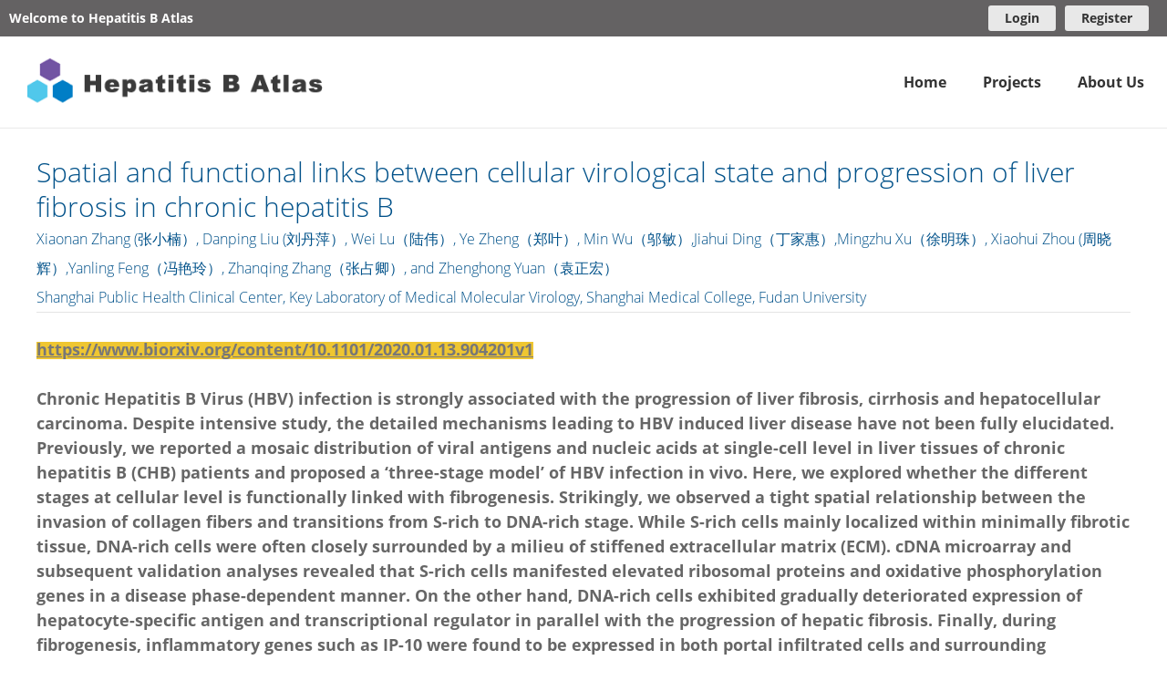

--- FILE ---
content_type: text/html;charset=UTF-8
request_url: https://www.hepb-atlas.com/home/projects/detail/13
body_size: 4927
content:
<!DOCTYPE html>
<html lang="zh">
<head>
    

    <meta charset="utf-8">
    <title>HepatitisBAtlas</title>
    <meta name="keywords" content="关键词" />
    <meta name="description" content="描述" />
    <meta name="author" content="" />
    <meta name="viewport" content="initial-scale=1.0, maximum-scale=1.0, user-scalable=no" />
    <link href="/front/theme2/css/common.css?v=0.0.3" rel="stylesheet" type="text/css">
    <link href="/front/theme2/css/style.css?v=0.0.3" rel="stylesheet" type="text/css">
    <link href="/front/theme2/css/iconfont/Rjdaoico.css" rel="stylesheet" type="text/css">
    <link href="/front/theme2/css/user.css" rel="stylesheet" type="text/css">
    <script type="text/javascript" src="/js/jquery.min.js"></script>
    <script type="text/javascript" src="/front/theme2/js/common.js"></script>
    <script src="/front/theme2/js/layer/layer.js"></script>
    <!-- jquery-validate 表单验证插件 -->
    <script src="/ajax/libs/validate/jquery.validate.min.js"></script>
    <script src="/ajax/libs/validate/messages_zh.min.js"></script>
    <script src="/ajax/libs/validate/jquery.validate.extend.js"></script>

    <script src="/front/template-web.js"></script>
    <!--下拉动画-->
    <link rel="stylesheet" href="/front/theme2/wow/animate.min.css" />
    <script type="text/javascript" src="/front/theme2/wow/wow.min.js"></script>
    <script>

        if (!(/msie [6|7|8|9]/i.test(navigator.userAgent))) {
            new WOW().init();
        };

        $(function(){
            $('body').bind('contextmenu', function() {
                return false;
            });

        })
    </script>
    <script> var ctx = "\/",uploadPath="/profile/upload/"; </script>
    <!-- Matomo -->
    <script type="text/javascript">
        var _paq = window._paq = window._paq || [];
        /* tracker methods like "setCustomDimension" should be called before "trackPageView" */
        _paq.push(['trackPageView']);
        _paq.push(['enableLinkTracking']);
        (function() {
            var u="//analytics.hepb-atlas.com/";
            _paq.push(['setTrackerUrl', u+'matomo.php']);
            _paq.push(['setSiteId', '1']);
            var d=document, g=d.createElement('script'), s=d.getElementsByTagName('script')[0];
            g.type='text/javascript'; g.async=true; g.src=u+'matomo.js'; s.parentNode.insertBefore(g,s);
        })();
    </script>
    <!-- End Matomo Code -->



</head>
<body>
<header>
    
    <div class="h-main">
        <div class="hm-top">
            <h2>Welcome to Hepatitis B Atlas</h2>
            <div class="hmt-right" id="userInfo">
            </div>
        </div>
        <nav>
            <a href="/" class="logo wow flipInY"><img src="/front/theme2/images/logo.png"></a>

            <div class="menu" id="menuOpen"><i class="icon-eee7"></i></div>

            <div class="menuMain" id="menuMain">
                <div class="mn-top">
                    <h1>Navigation </h1>
                    <div class="menuClose" id="menuClose"><i class="icon-ee86"></i></div>
                </div>
                <ul class="navmain">

                    <li class="son"><a class="mbut" href="/">Home</a>
                    </li>
                    <li class="son"><a class="mbut" href="/home/projects">Projects</a></li>
                    <li class="son"><a class="mbut" href="/home/articleShow/8">About Us</a></li>
                </ul>
            </div>

        </nav>
    </div>
    <script>
        $("#userInfo").load("/home/userInfo")
    </script>

</header>



<div class="news-main">
    <!---->
    <div class="left">
        <h1 style="text-align:left;color:#02528a;">Spatial and functional links between cellular virological state and progression of liver fibrosis in chronic hepatitis B</h1>
        <div class="his">Xiaonan Zhang (张小楠）, Danping Liu (刘丹萍）, Wei Lu（陆伟）, Ye Zheng（郑叶）, Min Wu（邬敏）,Jiahui Ding（丁家惠）,Mingzhu Xu（徐明珠）, Xiaohui Zhou (周晓辉）,Yanling Feng（冯艳玲）, Zhanqing Zhang（张占卿）, and Zhenghong Yuan（袁正宏）</div>
        <div class="his" style="border-bottom: 1px solid #E4E4E4;">Shanghai Public Health Clinical Center, Key Laboratory of Medical Molecular Virology, Shanghai Medical College, Fudan University</div>

        <div class="fuinfo"><p style="line-height: 1.5;"><u><span style="font-weight: 700; background-color: rgb(239, 198, 49);"><a href="https://www.biorxiv.org/content/10.1101/2020.01.13.904201v" target="_blank" style="color: rgb(119, 119, 119); outline: 0px;"><span style="font-size: 18px;"><br></span></a></span></u></p><p style="line-height: 1.5;"><u><span style="font-weight: 700; background-color: rgb(239, 198, 49);"><span style="color: rgb(119, 119, 119); outline: 0px; font-size: 18px;"><a href="https://www.biorxiv.org/content/10.1101/2020.01.13.904201v1" target="_blank" style="color: rgb(119, 119, 119); outline: 0px;">https://www.biorxiv.org/content/10.1101/2020.01.13.904201v</a><font face="Open Sans">1</font></span></span></u></p><p style="line-height: 1.5;"><b style="font-family: &quot;Open Sans&quot;; font-size: 18px; text-align: justify;"><br></b></p><p style="line-height: 1.5;"><b style="font-family: &quot;Open Sans&quot;; font-size: 18px; text-align: justify;">Chronic
Hepatitis B Virus (HBV) infection is strongly associated with the progression
of liver fibrosis, cirrhosis and hepatocellular carcinoma. Despite intensive
study, the detailed mechanisms leading to HBV induced liver disease have not
been fully elucidated. Previously, we reported a mosaic distribution of viral
antigens and nucleic acids at single-cell level in liver tissues of chronic
hepatitis B (CHB) patients and proposed a ‘three-stage model’ of HBV infection
in vivo. Here, we explored whether the different stages at cellular level is
functionally linked with fibrogenesis. Strikingly, we observed a tight spatial
relationship between the invasion of collagen fibers and transitions from
S-rich to DNA-rich stage. While S-rich cells mainly localized within minimally
fibrotic tissue, DNA-rich cells were often closely surrounded by a milieu of
stiffened extracellular matrix (ECM). cDNA microarray and subsequent validation
analyses revealed that S-rich cells manifested elevated ribosomal proteins and
oxidative phosphorylation genes in a disease phase-dependent manner. On the
other hand, DNA-rich cells exhibited gradually deteriorated expression of
hepatocyte-specific antigen and transcriptional regulator in parallel with the
progression of hepatic fibrosis. Finally, during fibrogenesis, inflammatory
genes such as IP-10 were found to be expressed in both portal infiltrated cells
and surrounding parenchymal cells which resulted in suppressed antigen
expression.&nbsp;</b><br></p><p style="text-align: justify; line-height: 1.5;"><font face="Calibri, sans-serif"><span style="font-size: 18px; font-family: &quot;Open Sans&quot;;"><b><br></b></span></font></p><p style="text-align: justify; line-height: 1.5;"><font face="Calibri, sans-serif"><span style="font-size: 18px; font-family: &quot;Open Sans&quot;;"><b>Based on the observations in this study, we propose an updated model of HBV life-cycle in a histological context, in which inflammation and fibrogenesis are incorporated (See the figure below ). In immune quiescent phase of the CHB infection (equivalent to fibrosis stage 0-1), the majority of the HBV infected cells exhibited an S-rich state. The infected cells harbor high level of viral antigens such as HBsAg and possibly HBx which boost some of the essential cellular activities such as protein synthesis and energy conversion. Spontaneous transition into DNA-rich state is initiated due to the loss of immune-quiescence and subsequent activation of HSCs and deposition of collagen fibers (equivalent to fibrosis stage 2-3). The infiltration of immune cells and resulting secretion of inflammatory mediators trigger hepatocellular inflammation gene expression and suppress the expression of viral antigens and might also contribute to S-rich to DNA-rich transition. The stiffened ECM milieu and associated inflammation inhibited the major hepatocellular functions by down-regulating key transcription factors such as HNF4a. Further accumulation of rigid ECM (pseudolobule formation) around HBV infected hepatocytes eventually leads to the deterioration of these cells, part of which are finally immersed into the fibrotic tissue (equivalent to fibrosis stage 4). As a result of inflammation and advanced fibrosis, a significant number of HBV positive cells convert to the latent stage with minimal viral expression and replication.</b></span></font></p><p style="text-align: justify; line-height: 1.5;"><font face="Calibri, sans-serif"><span style="font-size: 16px;"><b><br></b></span></font></p><p style="line-height: 1.5;"><font face="Calibri, sans-serif"><b><span lang="EN-US" style="font-size: 16px;"></span></b></font></p><p style="text-align: justify; line-height: 1.5;"><font face="Calibri, sans-serif"><span style="font-size: 18px; font-family: &quot;Open Sans&quot;;"><b>Taken together, we propose that liver inflammation and accompanying fibrogenesis is spatially and functionally linked with the transition of virological stages at cellular level. These transitions occur possibly due to an altered hepatocyte transcription profile in response to a transformed ECM environment. The collective viral and host activities shape the histological alterations and progression of liver disease during CHB infection.&nbsp;&nbsp;</b></span></font></p><p style="text-align: justify; line-height: 1.5;"><font face="Calibri, sans-serif"><span style="font-size: 18px; font-family: &quot;Open Sans&quot;;"><b><br></b></span></font></p><p style="text-align: justify; line-height: 1.5;"><font face="Calibri, sans-serif"><span style="font-size: 18px; font-family: &quot;Open Sans&quot;;"><b><br></b></span></font></p><p style="line-height: 1.5;"><span lang="EN-US" style="font-size:12.0pt;font-family:
&quot;Calibri&quot;,sans-serif;mso-fareast-font-family:宋体;mso-bidi-font-family:&quot;Times New Roman&quot;;
mso-ansi-language:EN-US;mso-fareast-language:ZH-CN;mso-bidi-language:AR-SA"></span></p><p class="MsoNormal" style="text-align: justify; margin-bottom: 12pt; line-height: 1.5;"><br></p><p>&nbsp; &nbsp; &nbsp; &nbsp; &nbsp; &nbsp; &nbsp; &nbsp; &nbsp; &nbsp; &nbsp; &nbsp; &nbsp; &nbsp; &nbsp;&nbsp;<img src="/profile/upload/2019/11/07/bd798856fcea470caf134c1eb39f1113.JPG" style="width: 535.459px; height: 773px;"><span lang="EN-US" style="font-size:12.0pt;font-family:
&quot;Calibri&quot;,sans-serif;mso-fareast-font-family:宋体;mso-bidi-font-family:&quot;Times New Roman&quot;;
mso-ansi-language:EN-US;mso-fareast-language:ZH-CN;mso-bidi-language:AR-SA"><br></span></p><p><span lang="EN-US" style="font-size:12.0pt;font-family:
&quot;Calibri&quot;,sans-serif;mso-fareast-font-family:宋体;mso-bidi-font-family:&quot;Times New Roman&quot;;
mso-ansi-language:EN-US;mso-fareast-language:ZH-CN;mso-bidi-language:AR-SA"><b><span lang="EN-US" style="font-size: 12pt; font-family: Helvetica;">&nbsp; &nbsp; &nbsp; &nbsp; &nbsp; &nbsp; &nbsp; &nbsp; &nbsp; &nbsp; &nbsp; &nbsp; &nbsp; Schematic illustration of the updated model of
HBV life-cycle in the histological context.&nbsp;</span></b><br></span></p><p><span lang="EN-US" style="font-size:12.0pt;font-family:
&quot;Calibri&quot;,sans-serif;mso-fareast-font-family:宋体;mso-bidi-font-family:&quot;Times New Roman&quot;;
mso-ansi-language:EN-US;mso-fareast-language:ZH-CN;mso-bidi-language:AR-SA"><br></span><br></p></div>

        <div class="content">
            <h1 style="text-align: left;padding-bottom: 15px;">Image Collections</h1>
            <div class="category">
                <span>Disease phase</span>
                <ul id="categories">
                    <li type="1" categoryId="16">HBeAg(+)</li>
                    <li type="1" categoryId="17">HBeAg(-）</li>
                    <li type="1" categoryId="18">HBV</li>
                </ul>
            </div>

            <div class="category" style="margin-top:20px;">
                <span>Type of Staining</span>
                <ul id="chromosomes">
                    <li type="2"  chromosomeId="18">HBVDNA-S-Sirius Red</li>
                    <li type="2"  chromosomeId="19">HBVDNA-HNF4a-Sirius red</li>
                    <li type="2"  chromosomeId="20">HBVDNA(blue)-Hep-Par1(red)</li>
                    <li type="2"  chromosomeId="21">IP10(blue)-HBsAg(brown)-hematoyxlin</li>
                    <li type="2"  chromosomeId="22">IP10(blue)-HBsAg(brown)-Sirius red</li>
                    <li type="2"  chromosomeId="23">IP10(blue)-HBVDNA(yellow)-HBsAg(red)</li>
                    <li type="2"  chromosomeId="24">HBsAg(red)-CollagenI(green) IFA</li>
                    <li type="2"  chromosomeId="25">HBVDNA(red)-CollagenI (green) IFA</li>
                </ul>
            </div>


            <div class="category" style="margin-top:20px;">
                <span>Case No.</span>
                <div id="cases">

                </div>

            </div>
        </div>



    </div>

</div>


<script>
    $(function() {
        $(".category li").on("click", function() {
        $(this).addClass("select").siblings().removeClass("select");
        var categoryId=$("#categories").find(".select:eq(0)").attr("categoryId"),chromosomeId=$("#chromosomes").find(".select:eq(0)").attr("chromosomeId");;

            if(categoryId&&chromosomeId){
                $("#cases").load(ctx+"home/projects/loadCase/"+categoryId+"/"+chromosomeId,function () {

                })
            }

        })

        $(".category").find("li:eq(0)").trigger("click")
    })
</script>

<!--    <div  style="display: none;"><script type="text/javascript" src="https://s9.cnzz.com/z_stat.php?id=1278593395&web_id=1278593395"></script></div>-->


</body>
</html>


--- FILE ---
content_type: text/html;charset=UTF-8
request_url: https://www.hepb-atlas.com/home/userInfo
body_size: 313
content:
<a href="/home/login" class="border3" style="font-weight: bolder;">Login</a>
<a href="/home/register" class="border3" style="font-weight: bolder;">Register</a>





<script>
    $("#changepwd").on("click",function () {
        layer.open({
            title:"Change password",
            type: 2,
            skin: 'layui-layer-rim', //加上边框
            area: ['620px', '350px'], //宽高
            content:"/home/changepwd"
        });

    })
</script>





--- FILE ---
content_type: text/html;charset=UTF-8
request_url: https://www.hepb-atlas.com/home/projects/loadCase/16/18
body_size: 985
content:
<ul id="caselist">
    <li type="2"  atlasId="115">131408</li>
    <li type="2"  atlasId="116">131295</li>
    <li type="2"  atlasId="118">131561</li>
    <li type="2"  atlasId="119">131733</li>
    <li type="2"  atlasId="120">131734</li>
    <li type="2"  atlasId="121">140280</li>
    <li type="2"  atlasId="122">131982</li>
    <li type="2"  atlasId="123">140154</li>
    <li type="2"  atlasId="124">131883</li>
    <li type="2"  atlasId="125">131556</li>
    <li type="2"  atlasId="126">131962</li>
    <li type="2"  atlasId="127">140103</li>
    <li type="2"  atlasId="128">140138</li>
    <li type="2"  atlasId="182">185018</li>
    <li type="2"  atlasId="183">185036</li>
    <li type="2"  atlasId="184">185037</li>
    <li type="2"  atlasId="186">185058</li>
    <li type="2"  atlasId="187">185086</li>
    <li type="2"  atlasId="188">185135</li>
    <li type="2"  atlasId="189">185219</li>
    <li type="2"  atlasId="190">185349</li>
    <li type="2"  atlasId="192">185705</li>
    <li type="2"  atlasId="196">185858</li>
    <li type="2"  atlasId="197">185862</li>
    <li type="2"  atlasId="198">185893</li>
    <li type="2"  atlasId="199">186015</li>
    <li type="2"  atlasId="200">186054</li>
    <li type="2"  atlasId="201">186055</li>
    <li type="2"  atlasId="202">186074</li>
    <li type="2"  atlasId="203">186229</li>
    <li type="2"  atlasId="205">186536</li>
    <li type="2"  atlasId="206">186543</li>
    <li type="2"  atlasId="207">186618</li>
    <li type="2"  atlasId="208">186659</li>
    <li type="2"  atlasId="210">187103</li>
    <li type="2"  atlasId="211">187216</li>
    <li type="2"  atlasId="212">190055</li>
    <li type="2"  atlasId="213">190343</li>
    <li type="2"  atlasId="214">190344</li>
    <li type="2"  atlasId="215">190411</li>
    <li type="2"  atlasId="216">190459</li>
    <li type="2"  atlasId="217">190493</li>
    <li type="2"  atlasId="218">190631</li>
    <li type="2"  atlasId="219">190635</li>
    <li type="2"  atlasId="220">190745</li>
    <li type="2"  atlasId="221">190774</li>
    <li type="2"  atlasId="222">190815</li>
    <li type="2"  atlasId="223">190820</li>
    <li type="2"  atlasId="224">190912</li>
    <li type="2"  atlasId="225">190932</li>
    <li type="2"  atlasId="226">190938</li>
    <li type="2"  atlasId="227">191079</li>
    <li type="2"  atlasId="229">191081</li>
    <li type="2"  atlasId="233">191246</li>
    <li type="2"  atlasId="234">191393</li>
    <li type="2"  atlasId="235">191395</li>
    <li type="2"  atlasId="236">191427</li>
    <li type="2"  atlasId="238">191449</li>
    <li type="2"  atlasId="239">191479</li>
    <li type="2"  atlasId="241">191548</li>
    <li type="2"  atlasId="242">191549</li>
    <li type="2"  atlasId="243">191550</li>
    <li type="2"  atlasId="245">191591</li>
    <li type="2"  atlasId="248">191816</li>
    <li type="2"  atlasId="250">191831</li>
    <li type="2"  atlasId="251">191861</li>
    <li type="2"  atlasId="253">191969</li>
    <li type="2"  atlasId="254">192009</li>
    <li type="2"  atlasId="255">192011</li>
    <li type="2"  atlasId="259">192173</li>
    <li type="2"  atlasId="262">192396</li>
    <li type="2"  atlasId="263">192473</li>
    <li type="2"  atlasId="266">192532</li>
    <li type="2"  atlasId="268">192737</li>
    <li type="2"  atlasId="269">192743</li>
    <li type="2"  atlasId="272">192939</li>
    <li type="2"  atlasId="274">193109</li>
    <li type="2"  atlasId="275">193317</li>
    <li type="2"  atlasId="276">193488</li>
    <li type="2"  atlasId="277">193490</li>
    <li type="2"  atlasId="278">193532</li>
    <li type="2"  atlasId="279">193569</li>
    <li type="2"  atlasId="281">193716</li>
    <li type="2"  atlasId="282">193737</li>
    <li type="2"  atlasId="283">193739</li>
    <li type="2"  atlasId="284">193740</li>
    <li type="2"  atlasId="294">173049</li>
    <li type="2"  atlasId="293">172956</li>
    <li type="2"  atlasId="297">173255</li>
    <li type="2"  atlasId="302">174565</li>
    <li type="2"  atlasId="303">174600</li>
    <li type="2"  atlasId="304">174839</li>
    <li type="2"  atlasId="305">175042</li>
    <li type="2"  atlasId="306">175314</li>
    <li type="2"  atlasId="316">173217</li>
    <li type="2"  atlasId="318">172926</li>
    <li type="2"  atlasId="319">140220</li>
    <li type="2"  atlasId="320">140220</li>
    <li type="2"  atlasId="321">140220</li>
</ul>


<div id="loadatlas" style="margin-top:20px;">

</div>

<script>
    $(function () {
        $("#caselist >li").on("click",function () {
            $(this).addClass("select").siblings().removeClass("select");
            var atlasId=$(this).attr("atlasId")
            $("#loadatlas").load(ctx+"home/projects/loadAtlas/"+atlasId)

        })
        $("#caselist").find("li:eq(0)").trigger("click")
    })
</script>

--- FILE ---
content_type: text/html;charset=UTF-8
request_url: https://www.hepb-atlas.com/home/projects/loadAtlas/115
body_size: 312
content:

<div class="imgdiv animated slideInUp" style="width: 30%;">
    <a href="/home/projects/preview/115" target="_blank">
    <img src="/profile/upload/thumbnail/d9484b56-d8d5-42cf-931b-c5a2381b864a.jpg?tempid=OHY3UGKZZP" style="width:100%;height:100%;cursor: pointer;"
         title="点击进入图片查看页面"/>
    </a>
</div>

--- FILE ---
content_type: text/css
request_url: https://www.hepb-atlas.com/front/theme2/css/common.css?v=0.0.3
body_size: 6259
content:
@charset "utf-8";

/* CSS Document */

* {
    margin: 0;
    padding: 0;
}

@font-face {
    font-family: 'Open Sans';
    src:  url('./fonts/open-sans/OpenSans-Light.ttf') format('truetype');
    font-weight: normal;
    font-style: normal;
}
@font-face {
    font-family: 'Open Sans';
    src:  url('./fonts/open-sans/OpenSans-Bold.ttf') format('truetype');
    font-weight: bold;
    font-style: normal;
}
@font-face {
    font-family: 'Open Sans';
    src:  url('./fonts/open-sans/OpenSans-BoldItalic.ttf') format('truetype');
    font-weight: bold;
    font-style: italic;
}

body {font-family: Open Sans,Arial,sans-serif}

a {
    text-decoration: none;
    -webkit-tap-highlight-color: rgba(255, 255, 255, 0);
}

.l {
    float: left;
}

.r {
    float: right;
}

.textcenter {
    text-align: center;
}

li {
    list-style-type: none;
}

em {
    font-style: normal
}

.block {
    display: block;
}

.none {
    display: none;
}

.border3 {
    border-radius: 3px;
}

.border5 {
    border-radius: 3px;
}


/*悬浮链接*/

.suspension {
    position: fixed;
    z-index: 55;
    right: 0;
    top: 140px;
    width: 70px;
    height: 240px;
}

.suspension-box {
    position: relative;
    float: right;
}

.suspension .a {
    display: block;
    width: 44px;
    height: 44px;
    background-color: #353535;
    margin-bottom: 4px;
    cursor: pointer;
    outline: none;
}

.suspension .a.active,
.suspension .a:hover {
    background: #F05352;
}

.suspension .a .i {
    float: left;
    width: 44px;
    height: 44px;
    background-image: url(../images/side_icon.png);
    background-repeat: no-repeat;
}


/* .suspension .a-service .i{background-position:0 0;} */

.suspension .a-service .i {
    width: 20px;
    height: 20px;
    margin-top: 12px;
    margin-left: 12px;
    background-image: url(../images/suspension-bg.png);
    background-repeat: no-repeat;
    background-position: 0 0;
}

.suspension .a-service-phone .i {
    width: 20px;
    height: 20px;
    margin-top: 12px;
    margin-left: 12px;
    background-image: url(../images/suspension-bg.png);
    background-repeat: no-repeat;
    background-position: -27px 0;
}

.suspension .a-qrcode .i {
    background-position: -44px 0;
}

.suspension .a-cart .i {
    background-position: -88px 0;
}

.suspension .a-top .i {
    background-position: -132px 0;
}

.suspension .a-top {
    background: #D2D3D6;
    display: none;
}

.suspension .a-top:hover {
    background: #c0c1c3;
}

.suspension .d {
    display: none;
    width: 223px;
    background: #fff;
    position: absolute;
    right: 67px;
    min-height: 90px;
    border: 1px solid #E0E1E5;
    border-radius: 3px;
    box-shadow: 0px 2px 5px 0px rgba(161, 163, 175, 0.11);
}

.suspension .d .arrow {
    position: absolute;
    width: 8px;
    height: 12px;
    background: url(../images/side_bg_arrow.png) no-repeat;
    right: -8px;
    top: 31px;
}

.suspension .d-service {
    top: 0;
}

.suspension .d-service-phone {
    top: 34px;
}

.suspension .d-qrcode {
    top: 78px;
}

.suspension .d .inner-box {
    padding: 8px 22px 12px;
}

.suspension .d-service-item {
    border-bottom: 1px solid #eee;
    padding: 14px 0;
}

.suspension .d-service .d-service-item {
    border-bottom: none;
}

.suspension .d-service-item .circle {
    width: 44px;
    height: 44px;
    border-radius: 50%;
    overflow: hidden;
    background: #F1F1F3;
    display: block;
    float: left;
}

.suspension .d-service-item .i-qq {
    width: 44px;
    height: 44px;
    background: url(../images/side_con_icon03.png) no-repeat center 15px;
    display: block;
    transition: all .2s;
    border-radius: 50%;
    overflow: hidden;
}

.suspension .d-service-item:hover .i-qq {
    background-position: center 3px;
}

.suspension .d-service-item .i-tel {
    width: 44px;
    height: 44px;
    background: url(../images/side_con_icon02.png) no-repeat center center;
    display: block;
}

.suspension .d-service-item h3 {
    float: left;
    width: 112px;
    line-height: 44px;
    font-size: 15px;
    margin-left: 12px;
    color: #333;
}

.suspension .d-service-item .text {
    float: left;
    width: 112px;
    line-height: 22px;
    font-size: 15px;
    margin-left: 12px;
}

.suspension .d-service-item .text .number {
    font-family: Arial, "Microsoft Yahei", "HanHei SC", PingHei, "PingFang SC", "Helvetica Neue", Helvetica, Arial, "Hiragino Sans GB", "Heiti SC", "WenQuanYi Micro Hei", sans-serif;
}

.suspension .d-service-intro {
    padding-top: 10px;
}

.suspension .d-service-intro p {
    float: left;
    line-height: 27px;
    font-size: 12px;
    width: 50%;
    white-space: nowrap;
    color: #888;
}

.suspension .d-service-intro i {
    background: url(../images/side_con_icon01.png) no-repeat center center;
    height: 27px;
    width: 14px;
    margin-right: 5px;
    vertical-align: top;
    display: inline-block;
}

.suspension .d-qrcode {
    text-align: center;
}

.suspension .d-qrcode .inner-box {
    padding: 20px 0;
}

.suspension .d-qrcode p {
    font-size: 16px;
    color: #93959c;
}

header .h-main nav .navmain li.son .mbut,header .h-main .hm-top h2{
    font-weight: bold !important;
}



/*大于1024像素*/

@media all and (min-width: 1024px) {
    /*显示与隐藏*/
    .pdis {
        display: block;
    }
    .idis {
        display: none;
    }
    .mdis {
        display: none;
    }
    /*====头部====*/
    header {
        width: 100%;
        height: 140px;
        background: url(img/top_bj.jpg) repeat-x;
    }
    header .h-main {
        width: 100%;
        max-width: 1600px;
        height: 140px;
        margin: 0 auto;
    }
    header .h-main .hm-top {
        width: 100%;
        height: 40px;
    }
    header .h-main .hm-top h2 {
        display: block;
        float: left;
        font: 14px/40px 'Open Sans','Arial';
        color: #fff;
        margin-left: 10px;
    }
    header .h-main .hm-top .hmt-right {
        height: 40px;
        float: right;
        margin-right: 10px;
    }
    header .h-main .hm-top .hmt-right a {
        display: block;
        float: left;
        height: 28px;
        padding: 0 18px;
        background-color: #E8E8E8;
        color: #333;
        font: 14px/28px 'Open Sans','Arial';
        margin: 6px 10px 0 0;
        transition-duration: 0.2s;
    }
    header .h-main .hm-top .hmt-right a:hover {
        background-color: #bb0511;
        color: #fff;
    }
    header .h-main .hm-top .hmt-right span {
        display: block;
        float: left;
        height: 28px;
        padding: 0 18px;
        color: #333;
        font: 14px/28px 'Open Sans','Arial';
        margin: 6px 0px 0 0;
        transition-duration: 0.2s;
    }
    header .h-main .hm-top .hmt-right i {
        display: block;
        float: left;
        width: 28px;
        height: 28px;
        font-size: 20px;
        line-height: 30px;
        color: #666;
        margin: 4px 0 0 6px;
        transition-duration: 0.2s;
    }
    header .h-main .hm-top .hmt-right i:hover {
        color: #bb0511;
    }
    header .h-main nav {
        width: 100%;
        height: 100px;
        border-bottom: 1px solid #eaeaea
    }
    header .h-main nav a.logo {
        display: block;
        height: 100px;
        float: left;
        margin-left: 10px;
    }
    header .h-main nav a.logo img {
        display: block;
        height: 80px;
        margin-top: 10px;
    }
    header .h-main nav .menuMain {
        display: block;
        height: 80px;
        float: right;
    }
    header .h-main nav .menuMain .mn-top {
        display: none;
        width: 100%;
        height: 46px;
        background-color: #bb0511;
    }
    header .h-main nav .navmain {
        display: block;
        float: right;
        height: 100px;
    }
    header .h-main nav .navmain .son {
        display: block;
        height: 40px;
        float: left;
        margin: 30px 10px 0 0;
        position: relative;
    }
    header .h-main nav .navmain .son .mbut {
        display: block;
        padding: 0 15px;
        font: 16px/40px 'Open Sans','Arial';
        color: #333;
        transition-duration: 0.2s;
    }
    header .h-main nav .navmain .son:hover .mbut {
        color: #E26A67;
        cursor: pointer;
    }
    header .h-main nav .navmain .son dl {
        transition-duration: 0.2s;
    }
    header .h-main nav .navmain .son ul {
        display: block;
        width: 100%;
        height: 0px;
        overflow: hidden;
        position: absolute;
        top: 44px;
        transition-duration: 0.2s;
        z-index: 999999;
    }
    header .h-main nav .navmain .son:hover ul {
        display: block;
        width: 100%;
        height: auto;
        overflow: hidden;
        background: rgba(255, 255, 255, 0.8);
        position: absolute;
        top: 44px;
        padding: 8px 0;
    }
    header .h-main nav .navmain .son:hover ul li {
        display: block;
        width: 100%;
        height: 34px;
    }
    header .h-main nav .navmain .son:hover ul li a {
        display: block;
        width: 100%;
        height: 34px;
        text-align: center;
        font: 14px/34px 'Open Sans','Arial';
        color: #333;
        transition-duration: 0.2s;
    }
    header .h-main nav .navmain .son:hover ul li:hover a {
        font: 15px/34px 'Open Sans','Arial';
        color: #bb0511;
    }
    header .h-main nav .so {
        width: 34px;
        height: 36px;
        float: right;
        margin-top: 30px;
        margin-left: 15px;
        margin-right: 10px;
    }
    header .h-main nav .so i {
        display: block;
        width: 34px;
        height: 36px;
        font-size: 36px;
        line-height: 36px;
        color: #666;
        cursor: pointer;
    }
    header .h-main nav .menu {
        display: none;
    }
    /*====底部样式====*/
    footer {
        width: 100%;
        height: auto;
        overflow: hidden;
        padding: 30px 0 20px 0;
        background-color: #1a1a1a;
    }
    footer .f-main {
        max-width: 1600px;
        min-width: 1024px;
        height: auto;
        overflow: hidden;
        margin: 0 auto;
    }
    footer .f-main .left {
        width: 25%;
        height: auto;
        overflow: hidden;
        float: right;
    }
    footer .f-main .left .fl-but {
        display: block;
        float: left;
        height: 40px;
        margin-left: 10px;
        border-radius: 20px;
        padding: 0 20px;
        background-color: #e83522;
    }
    footer .f-main .left .fl-but i {
        display: block;
        height: 40px;
        float: left;
        font-size: 20px;
        color: #FFF;
        line-height: 40px;
        transition-duration: 0.2s;
    }
    footer .f-main .left .fl-but:hover i {
        font-size: 24px;
        line-height: 40px;
    }
    footer .f-main .left .fl-but span {
        display: block;
        height: 40px;
        float: left;
        font-size: 15px;
        color: #FFF;
        margin-left: 8px;
        line-height: 38px;
        transition-duration: 0.2s;
    }
    footer .f-main .left .fl-tel {
        float: left;
        margin-left: 10px;
        height: auto;
        clear: both;
    }
    footer .f-main .left .fl-tel dl {
        display: block;
        float: left;
        font: 14px/24px 'Open Sans','Arial';
        color: #CCC;
        margin-top: 16px;
    }
    footer .f-main .left .fl-tel span {
        clear: both;
        display: block;
        float: left;
        font: 30px/34px 'Open Sans','Arial';
        color: #fff;
    }
    footer .f-main .left .fl-copyright {
        float: left;
        margin-left: 10px;
        margin-top: 18px;
        height: auto;
        clear: both;
    }
    footer .f-main .left .fl-copyright p {
        clear: both;
        display: block;
        float: left;
        font: 14px/22px 'Open Sans','Arial';
        color: #fff;
    }
    footer .f-main .right {
        width: 52%;
        height: auto;
        overflow: hidden;
        float: right;
    }
    footer .f-main .right ul {
        display: block;
        float: right;
        width: 22%;
    }
    footer .f-main .right ul h2 {
        display: block;
        height: 30px;
        float: left;
        padding-right: 5%;
        font: 16px/30px 'Open Sans','Arial';
        color: #fff;
        margin-bottom: 8px;
        border-bottom: 1px solid #666;
    }
    footer .f-main .right ul li {
        clear: both;
        display: block;
        height: 30px;
        float: left;
    }
    footer .f-main .right ul li a {
        font: 14px/30px 'Open Sans','Arial';
        color: #CCC;
        transition-duration: 0.2s;
    }
    footer .f-main .right ul li a:hover {
        color: #F30;
    }
    footer .f-main .in {
        width: 20%;
        height: auto;
        overflow: hidden;
        float: right;
        margin-left: 3%;
    }
    footer .f-main .in .ewm {
        width: 96%;
        max-width: 206px;
        height: auto;
        border-left: 1px solid #666;
        border-right: 1px solid #666;
        padding: 0 10px;
    }
    footer .f-main .in .ewm img {
        display: block;
        width: 70%;
        margin: 10px auto 0 auto;
    }
    footer .f-main .in .ewm span {
        display: block;
        width: 70%;
        font: 14px/30px 'Open Sans','Arial';
        color: #fff;
        text-align: center;
        margin: 6px auto 0 auto;
    }
    /*==地图样式==*/
    .iw_poi_title {
        color: #CC5522;
        font-size: 14px;
        font-weight: bold;
        overflow: hidden;
        padding-right: 13px;
        white-space: nowrap
    }
    .iw_poi_content {
        font: 12px arial, sans-serif;
        overflow: visible;
        padding-top: 4px;
        white-space: -moz-pre-wrap;
        word-wrap: break-word
    }
    #dituContent {
        width: 100%;
        height: 500px;
    }
    /*====*/
    .in-title {
        width: 100%;
        height: auto;
        margin: 20px 0 20px 0;
        overflow: hidden;
    }
    .in-title .name {
        width: 100%;
        height: auto;
        overflow: hidden;
        text-align: center;
    }
    .in-title .name img {
        display: block;
        max-height: 80px;
        margin: 0 auto;
    }
    .in-title .name>span {
        display: inline-block;
        vertical-align: middle;
        height: 50px;
        font: 40px/50px 'Open Sans','Arial';
        color: #e10808;
    }
    .in-title .name>dl {
        display: inline-block;
        vertical-align: middle;
        height: 50px;
        font: 40px/50px 'Open Sans','Arial';
        color: #000;
    }
    .in-title em {
        display: block;
        width: 100%;
        height: auto;
        overflow: hidden;
        text-align: center;
        font: 20px/30px 'Open Sans','Arial';
        color: #555;
    }
    /*==单页内容头部横幅==*/
    .pagetop-banner {
        display: block;
        width: 100%;
        height: 400px;
        overflow: hidden;
    }
    .pagetop-banner .curnav {
        max-width: 1200px;
        width: 96%;
        height: 56px;
        padding: 0 2%;
        margin: 0 auto;
        background: rgba(0, 0, 0, 0.6);
        border-radius: 0px 0px 28px 28px;
    }
    .pagetop-banner .curnav a {
        display: block;
        float: left;
        height: 56px;
        font: 14px/56px 'Open Sans','Arial';
        color: #fff;
    }
    .pagetop-banner .curnav a {
        display: block;
        float: left;
        height: 56px;
        font: 14px/56px 'Open Sans','Arial';
        color: #fff;
    }
    .pagetop-banner .curnav i {
        display: block;
        float: left;
        height: 56px;
        margin: 0 8px;
        font: 12px/56px 'Open Sans','Arial';
        color: #d6d6d6;
    }
    .pagetop-banner .curnav span {
        display: block;
        float: left;
        height: 56px;
        font: 14px/56px 'Open Sans','Arial';
        color: #fff;
    }
    .pagetop-banner .text {
        max-width: 1200px;
        width: 96%;
        height: auto;
        margin: 120px auto 0 auto;
        text-align: center;
    }
    .pagetop-banner .text h1 {
        display: block;
        text-align: center;
        width: 100%;
        font: 50px/56px 'Open Sans','Arial';
        color: #fff;
    }
    .pagetop-banner .text em {
        display: inline-block;
        vertical-align: middle;
        text-align: center;
        padding: 0 15px;
        font: 30px/40px 'Open Sans','Arial';
        color: #d71825;
        text-transform: uppercase;
        background: rgba(0, 0, 0, 0.6);
        margin-top: 10px;
    }
    .pagetop-banner .text2 {
        max-width: 1200px;
        width: 96%;
        height: auto;
        margin: 120px auto 0 auto;
        text-align: center;
    }
    .pagetop-banner .text2 h1 {
        display: block;
        text-align: center;
        width: 100%;
        font: 50px/56px 'Open Sans','Arial';
        color: #fff;
    }
    .pagetop-banner .text2 a {
        display: inline-block;
        vertical-align: middle;
        text-align: center;
        padding: 0 18px;
        font: 14px/36px 'Open Sans','Arial';
        color: #fff;
        text-transform: uppercase;
        background: rgba(0, 0, 0, 0.6);
        margin-top: 40px;
        margin: 80px 6px 4px 6px;
        transition-duration: 0.2s;
        border-radius: 4px;
    }
    .pagetop-banner .text2 a:hover {
        font-size: 16px;
    }
    .pagetop-banner .text2 a.cur {
        background: rgba(170, 7, 19, 0.9);
    }
    .pagetop-banner .text3 {
        max-width: 1200px;
        width: 96%;
        height: auto;
        margin: 120px auto 0 auto;
        text-align: center;
    }
    .pagetop-banner .text3 .search {
        width: 600px;
        height: 56px;
        margin: 0 auto;
    }
    .pagetop-banner .text3 .search .textKey {
        display: block;
        border: 0;
        outline: none;
        padding: 0 0;
        height: 54px;
        float: left;
        width: 500px;
        padding: 0 10px;
        font-size: 16px;
        line-height: 54px;
        background: none;
        margin: 0 auto;
        border: none;
        color: #333;
        background-color: #FF0;
    }
    .pagetop-banner .text3 .search .soBut {
        -webkit-appearance: none;
        background: #d71825;
        border: none;
        color: #fff;
        cursor: pointer;
        height: 54px;
        float: right;
        font: 18px/54px 'Open Sans','Arial';
        letter-spacing: 0.05em;
        text-align: center;
        text-transform: uppercase;
        transition: background 0.3s ease-in-out;
        width: 80px;
        margin: 0 auto 20px auto;
    }
    /*==提示框==*/
    .TipsInfo {
        width: 600px;
        height: auto;
        padding: 10px;
        border: 1px solid #FAAD94;
        background-color: #fbe5dd;
        margin: 0 auto;
        text-align: center;
        font: 14px/24px 'Open Sans','Arial';
    }
}


/*小于1024像素*/

@media all and (max-width:1024px) {
    /*显示与隐藏*/
    .pdis {
        display: none;
    }
    .idis {
        display: block;
    }
    .mdis {
        display: none;
    }
    /*====头部====*/
    header {
        width: 100%;
        height: auto;
        background-color: #fff;
    }
    header .h-main {
        width: 100%;
        max-width: 1024px;
        height: auto;
        margin: 0 auto;
    }
    header .h-main .hm-top {
        width: 100%;
        height: 40px;
        background-color: #fff;
    }
    header .h-main .hm-top h2 {
        display: block;
        float: left;
        font: 14px/40px 'Open Sans','Arial';
        color: #666;
    }
    header .h-main .hm-top .hmt-right {
        height: 40px;
        float: right;
    }
    header .h-main .hm-top .hmt-right a {
        display: block;
        float: left;
        height: 28px;
        padding: 0 18px;
        background-color: #E8E8E8;
        color: #333;
        font: 14px/28px 'Open Sans','Arial';
        margin: 6px 10px 0 0;
        transition-duration: 0.2s;
    }
    header .h-main .hm-top .hmt-right a:hover {
        background-color: #bb0511;
        color: #fff;
    }
    header .h-main .hm-top .hmt-right span {
        display: block;
        float: left;
        height: 28px;
        padding: 0 18px;
        color: #333;
        font: 14px/28px 'Open Sans','Arial';
        margin: 6px 0px 0 0;
        transition-duration: 0.2s;
    }
    header .h-main .hm-top .hmt-right i {
        display: block;
        float: left;
        width: 28px;
        height: 28px;
        font-size: 20px;
        line-height: 30px;
        color: #666;
        margin: 4px 0 0 6px;
        transition-duration: 0.2s;
    }
    header .h-main .hm-top .hmt-right i:hover {
        color: #bb0511;
    }
    header .h-main nav {
        width: 100%;
        height: 100px;
    }
    header .h-main nav a.logo {
        display: block;
        height: 100px;
        float: left;
    }
    header .h-main nav a.logo img {
        display: block;
        height: 80px;
        margin-top: 10px;
    }
    header .h-main nav .so {
        width: 34px;
        height: 36px;
        float: right;
        margin-top: 25px;
        margin-left: 15px;
        margin-right: 10px;
    }
    header .h-main nav .so i {
        display: block;
        width: 34px;
        height: 36px;
        font-size: 36px;
        line-height: 36px;
        color: #666;
        cursor: pointer;
    }
    header .h-main nav .menu {
        display: block;
        float: right;
        margin-right: 10px;
        margin-top: 20px;
        height: 46px;
        cursor: pointer;
    }
    header .h-main nav .menu i {
        display: block;
        height: 46px;
        line-height: 46px;
        font-size: 30px;
        color: #666;
    }
    header .h-main nav .menuMain {
        display: none;
        width: 40%;
        height: auto;
        overflow: hidden;
        position: fixed;
        top: 0;
        right: 0;
        z-index: 999999;
    }
    header .h-main nav .menuMain .mn-top {
        width: 100%;
        height: 46px;
        background-color: #bb0511;
    }
    header .h-main nav .menuMain .mn-top h1 {
        display: block;
        height: 46px;
        float: left;
        margin-left: 10px;
        line-height: 46px;
        font-size: 16px;
        color: #E4E4E4;
    }
    header .h-main nav .menuMain .mn-top .menuClose {
        display: block;
        float: right;
        margin-right: 10px;
        height: 46px;
        cursor: pointer;
    }
    header .h-main nav .menuMain .mn-top .menuClose i {
        display: block;
        height: 46px;
        line-height: 46px;
        font-size: 20px;
        color: #fff;
    }
    header .h-main nav .navmain {
        width: 100%;
        height: auto;
        overflow: auto;
        background: rgba(219, 218, 218, 0.95);
    }
    header .h-main nav .navmain .son {
        width: 100%;
        height: auto;
        overflow: auto;
    }
    header .h-main nav .navmain li.son .mbut {
        display: block;
        width: 92%;
        height: 46px;
        padding: 0 4%;
        line-height: 46px;
        font-size: 16px;
        color: #fff;
        background: rgba(40, 40, 40, 0.8);
        border-bottom: 1px solid #fff;
        cursor: pointer;
    }
    /*二级菜单样式*/
    header .h-main nav .navmain li.son ul.SonContent {
        width: 100%;
        height: auto;
        padding: 8px 0;
        overflow: hidden;
        z-index: 999999;
    }
    header .h-main nav .navmain li.son ul.SonContent li {
        display: block;
        width: 100%;
        height: 36px;
    }
    header .h-main nav .navmain li.son ul.SonContent li a {
        display: block;
        float: left;
        height: 36px;
        line-height: 36px;
        margin-left: 20px;
        font-size: 14px;
        color: #000;
    }
    /*====底部样式====*/
    footer {
        width: 100%;
        height: auto;
        overflow: hidden;
        padding: 30px 0 20px 0;
        background-color: #1a1a1a;
    }
    footer .f-main {
        width: 96%;
        height: auto;
        overflow: hidden;
        margin: 0 auto;
    }
    footer .f-main .left {
        width: 60%;
        height: auto;
        float: left;
        overflow: hidden;
    }
    footer .f-main .left .fl-but {
        display: block;
        width: 94px;
        height: 40px;
        margin-left: 10px;
        border-radius: 20px;
        padding: 0 20px;
        background-color: #e83522;
    }
    footer .f-main .left .fl-but i {
        display: block;
        height: 40px;
        float: left;
        font-size: 20px;
        color: #FFF;
        line-height: 40px;
        transition-duration: 0.2s;
    }
    footer .f-main .left .fl-but:hover i {
        font-size: 24px;
        line-height: 40px;
    }
    footer .f-main .left .fl-but span {
        display: block;
        height: 40px;
        float: left;
        font-size: 15px;
        color: #FFF;
        margin-left: 8px;
        line-height: 38px;
        transition-duration: 0.2s;
    }
    footer .f-main .left .fl-tel {
        float: left;
        margin-left: 10px;
        height: auto;
        clear: both;
    }
    footer .f-main .left .fl-tel dl {
        display: block;
        float: left;
        font: 14px/24px 'Open Sans','Arial';
        color: #CCC;
        margin-top: 16px;
    }
    footer .f-main .left .fl-tel span {
        clear: both;
        display: block;
        float: left;
        font: 30px/34px 'Open Sans','Arial';
        color: #fff;
    }
    footer .f-main .left .fl-copyright {
        float: left;
        margin-top: 18px;
        height: auto;
        clear: both;
    }
    footer .f-main .left .fl-copyright p {
        clear: both;
        display: block;
        float: left;
        font: 14px/22px 'Open Sans','Arial';
        color: #fff;
    }
    footer .f-main .right {
        width: 100%;
        height: auto;
        overflow: hidden;
        margin-bottom: 20px;
        text-align: center;
        padding-bottom: 20px;
        border-bottom: 1px solid #444;
    }
    footer .f-main .right>ul {
        display: inline-block;
        vertical-align: middle;
        width: 24%;
    }
    footer .f-main .right ul h2 {
        display: block;
        height: 30px;
        text-align: center;
        font: 16px/30px 'Open Sans','Arial';
        color: #fff;
        margin-bottom: 8px;
        border-bottom: 1px solid #444;
    }
    footer .f-main .right ul li {
        clear: both;
        display: block;
        height: 30px;
        text-align: center;
    }
    footer .f-main .right ul li a {
        font: 14px/30px 'Open Sans','Arial';
        color: #CCC;
        transition-duration: 0.2s;
    }
    footer .f-main .right ul li a:hover {
        color: #F30;
    }
    footer .f-main .in {
        width: 40%;
        height: auto;
        float: left;
        overflow: hidden;
    }
    footer .f-main .in .ewm {
        width: 96%;
        max-width: 206px;
        height: auto;
        padding: 0 10px;
    }
    footer .f-main .in .ewm img {
        display: block;
        width: 70%;
        margin: 10px auto 0 auto;
    }
    footer .f-main .in .ewm span {
        display: block;
        width: 70%;
        font: 14px/30px 'Open Sans','Arial';
        color: #fff;
        text-align: center;
        margin: 6px auto 0 auto;
    }
    /*==地图样式==*/
    .iw_poi_title {
        color: #CC5522;
        font-size: 14px;
        font-weight: bold;
        overflow: hidden;
        padding-right: 13px;
        white-space: nowrap
    }
    .iw_poi_content {
        font: 12px arial, sans-serif;
        overflow: visible;
        padding-top: 4px;
        white-space: -moz-pre-wrap;
        word-wrap: break-word
    }
    #dituContent {
        width: 100%;
        height: 400px;
    }
    /*====*/
    .in-title {
        width: 100%;
        height: auto;
        margin: 40px 0 20px 0;
        overflow: hidden;
    }
    .in-title .name {
        width: 100%;
        height: auto;
        overflow: hidden;
        text-align: center;
    }
    .in-title .name img {
        display: block;
        max-height: 70px;
        margin: 0 auto;
    }
    .in-title .name>span {
        display: inline-block;
        vertical-align: middle;
        height: 50px;
        font: 40px/50px 'Open Sans','Arial';
        color: #e10808;
    }
    .in-title .name>dl {
        display: inline-block;
        vertical-align: middle;
        height: 50px;
        font: 40px/50px 'Open Sans','Arial';
        color: #000;
    }
    .in-title em {
        display: block;
        width: 100%;
        height: auto;
        overflow: hidden;
        text-align: center;
        font: 20px/30px 'Open Sans','Arial';
        color: #555;
    }
    /*==单页内容头部横幅==*/
    .pagetop-banner {
        display: block;
        width: 100%;
        height: 400px;
        overflow: hidden;
    }
    .pagetop-banner .curnav {
        max-width: 1020px;
        width: 90%;
        height: 56px;
        padding: 0 4%;
        margin: 0 auto;
        background: rgba(0, 0, 0, 0.6);
        border-radius: 0px 0px 28px 28px;
    }
    .pagetop-banner .curnav a {
        display: block;
        float: left;
        height: 56px;
        font: 14px/56px 'Open Sans','Arial';
        color: #fff;
    }
    .pagetop-banner .curnav i {
        display: block;
        float: left;
        height: 56px;
        margin: 0 8px;
        font: 12px/56px 'Open Sans','Arial';
        color: #d6d6d6;
    }
    .pagetop-banner .curnav span {
        display: block;
        float: left;
        height: 56px;
        font: 14px/56px 'Open Sans','Arial';
        color: #fff;
    }
    .pagetop-banner .text {
        max-width: 1200px;
        width: 96%;
        height: auto;
        margin: 120px auto 0 auto;
        text-align: center;
    }
    .pagetop-banner .text h1 {
        display: block;
        text-align: center;
        width: 100%;
        font: 50px/56px 'Open Sans','Arial';
        color: #fff;
    }
    .pagetop-banner .text em {
        display: inline-block;
        vertical-align: middle;
        text-align: center;
        padding: 0 15px;
        font: 30px/40px 'Open Sans','Arial';
        color: #d71825;
        text-transform: uppercase;
        background: rgba(0, 0, 0, 0.6);
        margin-top: 10px;
    }
    .pagetop-banner .text2 {
        width: 96%;
        height: auto;
        overflow: hidden;
        margin: 80px auto 0 auto;
        text-align: center;
    }
    .pagetop-banner .text2 h1 {
        display: block;
        text-align: center;
        width: 100%;
        font: 50px/56px 'Open Sans','Arial';
        color: #fff;
        margin-bottom: 20px;
    }
    .pagetop-banner .text2 a {
        display: inline-block;
        vertical-align: middle;
        text-align: center;
        padding: 0 18px;
        font: 14px/36px 'Open Sans','Arial';
        color: #fff;
        text-transform: uppercase;
        background: rgba(0, 0, 0, 0.6);
        margin-top: 40px;
        margin: 10px 6px 4px 6px;
        transition-duration: 0.2s;
        border-radius: 4px;
    }
    .pagetop-banner .text2 a:hover {
        font-size: 16px;
    }
    .pagetop-banner .text2 a.cur {
        background: rgba(170, 7, 19, 0.9);
    }
    /*==提示框==*/
    .TipsInfo {
        width: 94%;
        height: auto;
        padding: 2%;
        border: 1px solid #FAAD94;
        background-color: #fbe5dd;
        margin: 0 auto;
        text-align: center;
        font: 14px/24px 'Open Sans','Arial';
    }
    .pagetop-banner .text3 {
        max-width: 1200px;
        width: 96%;
        height: auto;
        margin: 120px auto 0 auto;
        text-align: center;
    }
    .pagetop-banner .text3 .search {
        width: 600px;
        height: 56px;
        margin: 0 auto;
    }
    .pagetop-banner .text3 .search .textKey {
        display: block;
        border: 0;
        outline: none;
        padding: 0 0;
        height: 54px;
        float: left;
        width: 500px;
        padding: 0 10px;
        font-size: 16px;
        line-height: 54px;
        background: none;
        margin: 0 auto;
        border: none;
        color: #333;
        background-color: #FF0;
    }
    .pagetop-banner .text3 .search .soBut {
        -webkit-appearance: none;
        background: #d71825;
        border: none;
        color: #fff;
        cursor: pointer;
        height: 54px;
        float: right;
        font: 18px/54px 'Open Sans','Arial';
        letter-spacing: 0.05em;
        text-align: center;
        text-transform: uppercase;
        transition: background 0.3s ease-in-out;
        width: 80px;
        margin: 0 auto 20px auto;
    }
}


/*小于400像素*/

@media all and (max-width:480px) {
    /*显示与隐藏*/
    .pdis {
        display: none;
    }
    .idis {
        display: none;
    }
    .mdis {
        display: block;
    }
    /*====头部====*/
    header .h-main {
        width: 96%;
        max-width: 480px;
    }
    header .h-main .hm-top h2 {
        display: none;
    }
    header .h-main nav {
        height: 70px;
    }
    header .h-main nav a.logo {
        height: 70px;
    }
    header .h-main nav a.logo img {
        height: 60px;
        margin-top: 5px;
    }
    header .h-main nav .so {
        margin-top: 18px;
    }
    header .h-main nav .menu {
        margin-right: 10px;
        margin-top: 14px;
    }
    header .h-main nav .menuMain {
        width: 100%;
        height: 100vh;
    }
    /*====底部样式====*/
    footer .f-main .right {
        display: none;
    }
    footer .f-main .in {
        width: 100%;
        height: auto;
        overflow: hidden;
    }
    footer .f-main .in .ewm {
        width: 70%;
        height: auto;
        margin: 0 auto;
    }
    footer .f-main .in .ewm img {
        width: 100%;
    }
    footer .f-main .in .ewm span {
        width: 100%;
    }
    footer .f-main .left {
        width: 100%;
        height: auto;
        overflow: hidden;
        text-align: center;
        margin-top: 20px;
    }
    footer .f-main .left .fl-but {
        display: inline-block;
        vertical-align: middle;
        width: 94px;
        height: 40px;
        border-radius: 20px;
        padding: 0 20px;
        background-color: #e83522;
        margin: 0 auto;
    }
    footer .f-main .left .fl-tel {
        width: 100%;
        height: auto;
        overflow: hidden;
    }
    footer .f-main .left .fl-tel dl {
        display: block;
        width: 100%;
        text-align: center;
        font: 14px/24px 'Open Sans','Arial';
        color: #CCC;
        margin-top: 16px;
    }
    footer .f-main .left .fl-tel span {
        display: block;
        width: 100%;
        text-align: center;
        font: 30px/34px 'Open Sans','Arial';
        color: #fff;
    }
    footer .f-main .left .fl-copyright {
        width: 100%;
        margin-top: 18px;
        height: auto;
        clear: both;
    }
    footer .f-main .left .fl-copyright p {
        display: block;
        width: 100%;
        text-align: center;
        font: 14px/22px 'Open Sans','Arial';
        color: #999;
    }
    /*==地图样式==*/
    #dituContent {
        width: 100%;
        height: 300px;
    }
    /*====*/
    .in-title .name img {
        display: block;
        max-height: 50px;
        margin: 0 auto;
    }
    .in-title em {
        display: block;
        width: 100%;
        height: auto;
        overflow: hidden;
        text-align: center;
        font: 16px/30px 'Open Sans','Arial';
        color: #555;
    }
    /*==单页内容头部横幅==*/
    .pagetop-banner {
        display: block;
        width: 100%;
        height: 280px;
        overflow: hidden;
    }
    .pagetop-banner .curnav {
        max-width: 480px;
        width: 88%;
        height: auto;
        overflow: hidden;
        padding: 12px 6%;
        margin: 0 auto;
        background: rgba(0, 0, 0, 0.6);
        border-radius: 0px 0px 0px 0px;
    }
    .pagetop-banner .curnav a {
        display: block;
        float: left;
        height: 22px;
        font: 14px/22px 'Open Sans','Arial';
        color: #fff;
    }
    .pagetop-banner .curnav i {
        display: block;
        float: left;
        height: 22px;
        margin: 0 8px;
        font: 12px/22px 'Open Sans','Arial';
        color: #d6d6d6;
    }
    .pagetop-banner .curnav span {
        display: block;
        float: left;
        height: 22px;
        font: 14px/22px 'Open Sans','Arial';
        color: #fff;
    }
    .pagetop-banner .text {
        max-width: 1200px;
        width: 96%;
        height: auto;
        margin: 80px auto 0 auto;
        text-align: center;
    }
    .pagetop-banner .text h1 {
        display: block;
        text-align: center;
        width: 100%;
        font: 40px/50px 'Open Sans','Arial';
        color: #fff;
    }
    .pagetop-banner .text em {
        display: inline-block;
        vertical-align: middle;
        text-align: center;
        padding: 0 15px;
        font: 20px/36px 'Open Sans','Arial';
        color: #d71825;
        text-transform: uppercase;
        background: rgba(0, 0, 0, 0.6);
        margin-top: 10px;
    }
    .pagetop-banner .text2 {
        width: 96%;
        height: auto;
        overflow: hidden;
        margin: 40px auto 0 auto;
        text-align: center;
    }
    .pagetop-banner .text2 h1 {
        display: block;
        text-align: center;
        width: 100%;
        font: 40px/50px 'Open Sans','Arial';
        color: #fff;
        margin-bottom: 20px;
    }
    .pagetop-banner .text2 a {
        display: inline-block;
        vertical-align: middle;
        text-align: center;
        padding: 0 18px;
        font: 14px/36px 'Open Sans','Arial';
        color: #fff;
        text-transform: uppercase;
        background: rgba(0, 0, 0, 0.6);
        margin-top: 40px;
        margin: 5px 2px 4px 2px;
        transition-duration: 0.2s;
        border-radius: 4px;
    }
    /*==提示框==*/
    .TipsInfo {
        width: 94%;
        height: auto;
        padding: 2%;
        border: 1px solid #FAAD94;
        background-color: #fbe5dd;
        margin: 0 auto;
        text-align: center;
        font: 14px/24px 'Open Sans','Arial';
    }
    .pagetop-banner .text3 {
        max-width: 1200px;
        width: 96%;
        height: auto;
        margin: 60px auto 0 auto;
        text-align: center;
    }
    .pagetop-banner .text3 .search {
        width: 100%;
        height: 56px;
        margin: 0 auto;
    }
    .pagetop-banner .text3 .search .textKey {
        display: block;
        border: 0;
        outline: none;
        padding: 0 0;
        height: 54px;
        width: 94%;
        padding: 0 3%;
        font-size: 16px;
        line-height: 54px;
        background: none;
        margin: 0 auto;
        border: none;
        color: #333;
        background-color: #FF0;
    }
    .pagetop-banner .text3 .search .soBut {
        -webkit-appearance: none;
        background: #d71825;
        border: none;
        color: #fff;
        cursor: pointer;
        height: 54px;
        float: left;
        font: 18px/54px 'Open Sans','Arial';
        letter-spacing: 0.05em;
        text-align: center;
        text-transform: uppercase;
        transition: background 0.3s ease-in-out;
        width: 120px;
        margin: 8px auto 20px auto;
    }
}


/*LoginHint*/

#LoginHint {
    width: 98%;
    height: 16px;
    font: 14px/16px 'Open Sans','Arial';
    color: #f30;
    display: block;
    margin: 0 auto;
    padding-bottom: 20px;
}

#LoginHint .ok {
    font: 15px/16px 'Open Sans','Arial';
    color: #73B339;
}

#UpdateHint {
    width: 300px;
    height: 40px;
    display: none;
    margin: 0 auto;
    margin: -20px 0 0 -150px;
    padding-bottom: 20px;
    position: fixed;
    left: 50%;
    top: 50%;
    z-index: 99999999;
    text-align: center;
}

#UpdateHint span {
    display: inline-block;
    vertical-align: middle;
    padding: 0 10px;
    background: rgba(0, 0, 0, 0.4);
    font: 16px/40px 'Open Sans','Arial';
    text-align: center;
    color: #fff;
}

#UpdateHint .ok {
    font: 16px/40px 'Open Sans','Arial';
    color: #fff;
    background: rgba(18, 166, 10, 0.5);
}


/*loadingstyle*/

.loadingstyle {
    width: 50px;
    height: 60px;
    text-align: center;
    font-size: 10px;
    position: fixed;
    left: 50%;
    top: 50%;
    margin: -30px 0 0 -25px;
    z-index: 99999999;
    display: none;
}

.loadingstyle>div {
    /*background-color: #67CF22;*/
    height: 100%;
    width: 6px;
    display: inline-block;
    background-color: #85c30c;
    -webkit-animation: stretchdelay 1.2s infinite ease-in-out;
    animation: stretchdelay 1.2s infinite ease-in-out;
}

.loadingstyle .rect2 {
    -webkit-animation-delay: -1.1s;
    animation-delay: -1.1s;
}

.loadingstyle .rect3 {
    -webkit-animation-delay: -1.0s;
    animation-delay: -1.0s;
}

.loadingstyle .rect4 {
    -webkit-animation-delay: -0.9s;
    animation-delay: -0.9s;
}

.loadingstyle .rect5 {
    -webkit-animation-delay: -0.8s;
    animation-delay: -0.8s;
}

@-webkit-keyframes stretchdelay {
    0%,
    40%,
    100% {
        -webkit-transform: scaleY(0.4)
    }
    20% {
        -webkit-transform: scaleY(1.0)
    }
}

@keyframes stretchdelay {
    0%,
    40%,
    100% {
        transform: scaleY(0.4);
        -webkit-transform: scaleY(0.4);
    }
    20% {
        transform: scaleY(1.0);
        -webkit-transform: scaleY(1.0);
    }
}

.UserNoData {
    width: 100%;
    height: 160px;
}

.UserNoData span {
    display: block;
    width: 100%;
    height: 50px;
    font: 13px/50px 'Open Sans','Arial';
    color: #7D7D7D;
    text-align: center;
}

--- FILE ---
content_type: text/css
request_url: https://www.hepb-atlas.com/front/theme2/css/style.css?v=0.0.3
body_size: 12829
content:
/*大于1024像素*/

@media all and (min-width: 1024px) {
    /*==为什么选择我们==*/
    .index-why {
        width: 96%;
        height: auto;
        overflow: hidden;
        max-width: 1600px;
        text-align: center;
        margin: 0 auto 35px auto;
    }

    .index-why a {
        display: inline-block;
        vertical-align: middle;
        width: 22%;
        height: auto;
        overflow: hidden;
        margin: 1%;
        padding: 25px 0;
        border-radius: 5px;
        transition-duration: 0.2s;
    }

    .index-why a:hover {
        background-color: #E7E7E7;
    }

    .index-why a i {
        display: block;
        width: 198px;
        height: 198px;
        background-color: #fff;
        text-align: center;
        font-size: 100px;
        line-height: 200px;
        color: #333;
        border-radius: 100px;
        border: 1px solid #ccc;
        margin: 0 auto;
        transition-duration: 0.2s;
    }

    .index-why a:hover i {
        font-size: 120px;
        color: #d71825;
    }

    .index-why a h3 {
        display: block;
        width: 100%;
        height: auto;
        overflow: hidden;
        font: 25px/40px 'Open Sans','Arial';
        color: #444;
        margin: 6px 0 6px 0;
    }

    .index-why a p {
        display: block;
        width: 100%;
        height: auto;
        overflow: hidden;
        font: 15px/20px 'Open Sans','Arial';
        color: #777;
    }

    /*==公司介绍==*/
    .index-company-info {
        width: 1200px;
        max-width: 1600px;
        margin: 0 auto;
        height: auto;
        overflow: hidden;
    }

    .index-company-info .ici-left {
        display: block;
        float: left;
        width: 30%;
        height: auto;
    }

    .index-company-info .ici-right {
        display: block;
        width: 66%;
        float: right;
        padding: 6% 0 0 0;
    }

    .index-company-info .ici-right p {
        font: 16px/26px 'Open Sans','Arial';
        text-indent: 30px;
        color: #222;
    }

    .index-company-info .ici-right .fu {
        font: 16px/26px 'Open Sans','Arial';
        text-indent: 30px;
        color: #666;
    }

    /*==案例列表==*/
    .case-list {
        width: 96%;
        max-width: 1600px;
        margin: 0 auto 0 auto;
        padding-bottom: 0px;
        height: auto;
        overflow: hidden;
        text-align: center;
    }

    .case-list a {
        display: inline-block;
        vertical-align: middle;
        width: 23.3%;
        height: 30vh;
        min-height: 320px;
        max-height: 320px;
        margin: 0.8% 0.6%;
    }

    .case-list a .pic {
        display: block;
        width: 100%;
        height: 240px;
        overflow: hidden;
        position: relative;
    }

    .case-list a .pic img {
        display: block;
        width: 100%;
        position: absolute;
        top: 0;
        left: 0;
        z-index: 1;
        transition-duration: 0.2s;
    }

    .case-list a:hover .pic img {
        width: 110%;
        top: -5%;
        left: -5%;
    }

    .case-list a .pic span {
        display: block;
        height: 32px;
        background-color: #666;
        padding: 0 15px;
        position: absolute;
        top: 10px;
        left: 0;
        font: 14px/32px 'Open Sans','Arial';
        color: #fff;
        z-index: 2;
    }

    .case-list a:hover .pic span {
        background-color: #d71825;
    }

    .case-list a .info {
        width: 100%;
        height: 79px;
        border-bottom: 1px dashed #ccc;
        position: relative;
    }

    .case-list a .info h2 {
        display: block;
        width: 100%;
        height: 50px;
        overflow: hidden;
        font: 22px/50px 'Open Sans','Arial';
        color: #333;
        text-align: center;
        transition-duration: 0.2s;
    }

    .case-list a:hover .info h2 {
        font-size: 25px;
    }

    .case-list a .info .fu {
        width: 100%;
        height: 29px;
        overflow: hidden;
    }

    .case-list a .info .fu dl {
        display: block;
        float: left;
        height: 29px;
        font: 14px/25px 'Open Sans','Arial';
        color: #666;
    }

    .case-list a .info .fu em {
        display: block;
        float: right;
        height: 29px;
        font: 14px/25px 'Open Sans','Arial';
        color: #666;
        transition-duration: 0.2s;
    }

    .case-list a:hover .info .fu em {
        font-size: 18px;
    }

    .case-list a .info dd {
        display: block;
        width: 0;
        background-color: #FB5959;
        height: 4px;
        position: absolute;
        bottom: -1px;
        transition-duration: 0.2s;
    }

    .case-list a:hover .info dd {
        width: 100%;
    }

    /*==新闻==*/
    .index-news {
        width: 96%;
        max-width: 1600px;
        height: auto;
        overflow: hidden;
        margin: 0 auto;
    }

    .index-con1 {
        width: 100%;
        max-width: 1600px;
        height: auto;
        overflow: hidden;
        margin: 0 auto;
    }

    .index-con1 .max-pic {
        display: block;
        width: 33%;
        height: 50vh;
        overflow: hidden;
        float: left;
        margin-right: 1%;
        margin-left: 1%;
        position: relative;
    }

    .index-con1 .max-pic img {
        display: block;
        width: 100%;
        min-height: 50vh;
        position: absolute;
        top: 0;
        leift: 0;
        z-index: 1;
    }

    .index-con1 .max-pic span {
        display: block;
        width: 96%;
        height: auto;
        padding: 2% 2%;
        font: 2.4vh/32px 'Open Sans','Arial';
        color: #FFF;
        background: rgba(0, 0, 0, 0.6);
        position: absolute;
        top: 0;
        leift: 0;
        z-index: 2;
    }

    .index-con1 .min-pic {
        width: 24%;
        height: 50vh;
        float: left;
        margin-right: 1%;
    }

    .index-con1 .min-pic a {
        display: block;
        width: 100%;
        height: 50%;
        overflow: hidden;
        position: relative;
    }

    .index-con1 .min-pic a img {
        display: block;
        width: 100%;
        position: absolute;
        top: 0;
        leift: 0;
        z-index: 1;
    }

    .index-con1 .min-pic a span {
        display: block;
        width: 96%;
        height: auto;
        padding: 2% 2%;
        text-align: center;
        font: 1.8vh/32px 'Open Sans','Arial';
        color: #FFF;
        background: rgba(0, 0, 0, 0.6);
        position: absolute;
        top: 0;
        leift: 0;
        z-index: 2;
    }

    .index-con1 .title-text {
        width: 40%;
        height: 50vh;
        max-height: 500px;
        float: right;
    }

    .index-con1 .title-text a {
        display: block;
        width: 100%;
        height: 9vh;
        margin-bottom: 1.2vh;
    }

    .index-con1 .title-text a .time {
        width: 90px;
        height: 9vh;
        float: left;
        border-radius: 5px;
        background-color: #999;
        transition-duration: 0.2s;
    }

    .index-con1 .title-text a:hover .time {
        background-color: #d71825;
    }

    .index-con1 .title-text a .time dl {
        display: block;
        width: 100%;
        height: 6vh;
        text-align: center;
        font: 3.5vh/6.5vh 'Open Sans','Arial';
        color: #fff;
        transition-duration: 0.2s;
    }

    .index-con1 .title-text a:hover .time dl {
        font-size: 4.4vh;
    }

    .index-con1 .title-text a .time em {
        display: block;
        width: 100%;
        height: 3vh;
        text-align: center;
        font: 1.5vh/2vh 'Open Sans','Arial';
        color: #fff;
    }

    .index-con1 .title-text a .title {
        width: 76%;
        height: 9vh;
        float: left;
        margin-left: 10px;
    }

    .index-con1 .title-text a .title span {
        display: block;
        width: 100%;
        height: 4vh;
        overflow: hidden;
        font: 2.2vh/4vh 'Open Sans','Arial';
        color: #333;
        transition-duration: 0.2s;
    }

    .index-con1 .title-text a:hover .title span {
        color: #d71825;
    }

    .index-con1 .title-text a .title dd {
        display: block;
        width: 100%;
        height: 5vh;
        overflow: hidden;
        font: 1.5vh/2.5vh 'Open Sans','Arial';
        color: #666;
    }

    .index-con2 {
        width: 100%;
        max-width: 1600px;
        height: auto;
        overflow: hidden;
        margin: 5vh auto 30px auto;
        text-align: center;
    }

    .index-con2 a {
        display: inline-block;
        vertical-align: middle;
        width: 31.8%;
        height: auto;
        overflow: hidden;
        margin: 10px 0.5% 0 0.5%;
        transition-duration: 0.2s;
    }

    .index-con2 a .pic {
        width: 100%;
        height: 42vh;
        overflow: hidden;
        position: relative;
        background-color: #eeebeb;
        padding-top: 10px;
    }

    .index-con2 a .pic:hover {
        background-color: #E1E1E1;
    }

    .index-con2 a .pic img {
        display: block;
        width: 96%;
        margin: 0 auto;
        position: absolute;
        top: 10px;
        left: 2%;
        z-index: 1;
    }

    .index-con2 a .pic .info {
        width: 96%;
        height: 14vh;
        padding-top: 1vh;
        position: absolute;
        bottom: 0px;
        left: 2%;
        z-index: 2;
        transition-duration: 0.2s;
        background-color: #eeebeb;
    }

    .index-con2 a:hover .pic .info {
        height: 16vh;
        background-color: #E1E1E1;
    }

    .index-con2 a .pic .info h3 {
        display: block;
        width: 96%;
        margin: 0 auto;
        height: 5vh;
        overflow: hidden;
        font: 2.2vh/5vh 'Open Sans','Arial';
        color: #333;
    }

    .index-con2 a .pic .info dl {
        display: block;
        width: 96%;
        margin: 0 auto;
        height: 2vh;
        overflow: hidden;
        font: 1.6vh/2vh 'Open Sans','Arial';
        color: #555;
        text-align: left;
    }

    .index-con2 a .pic .info span {
        display: block;
        width: 96%;
        margin: 0 auto;
        height: 5vh;
        overflow: hidden;
        font: 1.6vh/2.4vh 'Open Sans','Arial';
        margin-top: 1vh;
        color: #555;
        text-align: left;
    }

    /*==团队==*/
    .index-team {
        width: 100%;
        max-width: 1600px;
        height: auto;
        overflow: hidden;
        margin: 0 auto;
        text-align: center;
    }

    .index-team a {
        display: inline-block;
        vertical-align: middle;
        width: 18%;
        height: auto;
        margin: 0.8% 0.6%;
        padding: 10px 0;
        transition-duration: 0.2s;
    }

    .index-team a:hover {
        background-color: #E7E7E7;
    }

    .index-team a .pic {
        width: 90%;
        overflow: hidden;
        margin: 0 auto;
        border-radius: 50%;
        margin-bottom: 8px;
    }

    .index-team a span {
        display: block;
        width: 100%;
        height: 30px;
        font: 2.4vh/30px 'Open Sans','Arial';
        color: #333;
    }

    .index-team a dl {
        display: block;
        width: 100%;
        height: 26px;
        font: 1.6vh/26px 'Open Sans','Arial';
        color: #555;
    }

    /*==单页内容==*/
    .page-content {
        display: block;
        max-width: 1200px;
        width: 100%;
        height: auto;
        overflow: hidden;
        margin: 10px auto 20px auto;
        font: 16px/24px 'Open Sans','Arial';
        color: #333;
    }

    .page-content p {
        font: 16px/24px 'Open Sans','Arial';
        color: #333;
        margin-bottom: 6px;
    }

    .page-content img {
        max-width: 1200px;
        height: auto;
        zoom: expression( function(elm) {
            if (elm.width>1200) {
                var oldVW=elm.width;
                elm.width=1200;
                elm.height=elm.height*(1200 /oldVW);
            }
            elm.style.zoom='1';
        }
        (this));
    }

    /*==NEWS==*/
    .news-main {
        width: 100%;
        max-width: 1200px;
        margin: 20px auto 30px auto;
        height: auto;
        overflow: hidden;
    }

    .news-main .left {
        width: 1200px;
        height: auto;
        overflow: hidden;
        float: left;
    }

    .news-main .left .titlelist {
        display: block;
        width: 100%;
        height: auto;
        overflow: hidden;
        transition-duration: 0.2s;
        padding-bottom: 15px;
        margin-bottom: 15px;
        border-bottom: 1px dotted #D1D1D1;
    }

    .news-main .left .titlelist:hover {
        border-bottom: 1px dotted #d71825;
    }

    .news-main .left .titlelist .time {
        width: 80px;
        height: 80px;
        float: left;
        border-radius: 5px;
        background-color: #E3E3E3;
        transition-duration: 0.2s;
    }

    .news-main .left .titlelist:hover .time {
        background-color: #d71825;
    }

    .news-main .left .titlelist .time dl {
        display: block;
        width: 100%;
        height: 50px;
        text-align: center;
        font: 34px/54px 'Open Sans','Arial';
        color: #333;
        transition-duration: 0.2s;
    }

    .news-main .left .titlelist:hover .time dl {
        color: #fff;
    }

    .news-main .left .titlelist .time em {
        display: block;
        width: 100%;
        height: 30px;
        text-align: center;
        font: 14px/16px 'Open Sans','Arial';
        color: #333;
    }

    .news-main .left .titlelist:hover .time em {
        color: #fff;
    }

    .news-main .left .titlelist .info {
        width: 800px;
        height: auto;
        overflow: hidden;
        float: right;
    }

    .news-main .left .titlelist .his {
        width: 100%;
        height: 28px;
        font: 14px/28px 'Open Sans','Arial';
        color: #888;
    }

    .news-main .left .titlelist .info h2 {
        display: block;
        width: 100%;
        height: 32px;
        overflow: hidden;
        font: 24px/28px 'Open Sans','Arial';
        color: #333;
    }

    .news-main .left .titlelist:hover .info h2 {
        color: #d71825;
    }

    .news-main .left .titlelist .info span {
        display: block;
        width: 100%;
        height: auto;
        overflow: hidden;
        font: 15px/22px 'Open Sans','Arial';
        color: #666;
    }

    .news-main .left .imglist {
        display: block;
        width: 100%;
        height: auto;
        overflow: hidden;
        transition-duration: 0.2s;
        padding-bottom: 15px;
        margin-bottom: 15px;
        border-bottom: 1px dotted #D1D1D1;
        position: relative;
    }

    .news-main .left .imglist:hover {
        border-bottom: 1px dotted #d71825;
    }

    .news-main .left .imglist .pic {
        width: 550px;
        height: 367px;
        overflow: hidden;
        float: left;
        transition-duration: 0.2s;
    }

    .news-main .left .imglist .pic img {
        display: block;
        width: 100%;
        height: 100%;
    }

    .news-main .left .imglist .detail {
        animation-duration: 3s;
        -webkit-animation-delay: 0s;
        animation-delay: 0s;
        display: none;
        position: absolute;
        background: rgb(255, 255, 255, .95);;
        height: calc(100% - 1px);
        /*width: 100%;*/

    }

    .news-main .left .imglist .detail .info2 {
        width: 100%;
        font: 19px/23px 'Open Sans','Arial';
        color: #666;
        width: 98%;
        margin: 0 auto;
    }

    .news-main .left .imglist .info {
        width: 630px;
        height: auto;
        overflow: hidden;
        float: right;
    }

    .news-main .left .imglist .his {
        width: 100%;
        height: 28px;
        font: 14px/28px 'Open Sans','Arial';
        color: #888;
    }

    .news-main .left .imglist .info h2 {
        display: block;
        width: 100%;
        overflow: hidden;
        font: 42px/44px 'Open Sans','Arial';
        color: #02528a;
    }

    .news-main .left .imglist:hover .info h2 {
        /*color: #d71825;*/
    }

    .news-main .left .info:hover .theme {
        display: none;
    }

    .news-main .left .info:hover .detail {
        display: block;

    }


    .news-main .left .imglist:hover .detail .info2 {
        display: -webkit-box;
        -webkit-box-orient: vertical;
        -webkit-line-clamp: 11;
        overflow: hidden;
        max-height: 330px;
    }

    .news-main .left .imglist .info span {
        display: block;
        width: 100%;
        height: auto;
        overflow: hidden;
        font: 20px/30px 'Open Sans','Arial';
        color: #666;
    }

    /*新闻内容*/
    .news-main .left h1 {
        width: 100%;
        height: auto;
        overflow: hidden;
        font: 30px/38px 'Open Sans','Arial';
        color: #222;
        text-align: center;
        margin-top: 10px;
    }


    .news-main .left .fuinfo {
        width: 100%;
        height: auto;
        overflow: hidden;
        font: 14px/36px 'Open Sans','Arial';
        color: #666;
        text-align: left;
        margin-bottom: 16px;
        border-bottom: 1px solid #E4E4E4;
    }

    /*.news-main .left .fuinfo span {*/
    /*    display: block;*/
    /*    height: auto;*/
    /*    float: left;*/
    /*    font: 14px/36px 'Open Sans','Arial';*/
    /*    color: #888;*/
    /*    margin-left: 10px;*/
    /*}*/

    /*.news-main .left .fuinfo a {*/
    /*    display: block;*/
    /*    height: auto;*/
    /*    float: left;*/
    /*    font: 14px/36px 'Open Sans','Arial';*/
    /*    color: #555;*/
    /*    margin-left: 10px;*/
    /*    margin-left: 15px;*/
    /*}*/

    /*.news-main .left .fuinfo dl {*/
    /*    display: block;*/
    /*    height: 36px;*/
    /*    float: right;*/
    /*    font: 14px/36px 'Open Sans','Arial';*/
    /*    color: #888;*/
    /*    margin-right: 10px;*/
    /*}*/

    .news-main .left .content {
        width: 100%;
        height: auto;
        overflow: hidden;
        font: 16px/22px 'Open Sans','Arial';
        color: #333;
    }



    .news-main .left .content p {
        font: 16px/22px 'Open Sans','Arial';
        color: #333;
        margin: 5px 0 5px 0;
    }

    .news-main .left .content img {
        max-width: 900px;
        height: auto;
        zoom: expression( function(elm) {
            if (elm.width>900) {
                var oldVW=elm.width;
                elm.width=900;
                elm.height=elm.height*(900 /oldVW);
            }
            elm.style.zoom='1';
        }
        (this));
    }

    .news-main .left .newscoll {
        width: 160px;
        height: auto;
        overflow: hidden;
        margin: 0 auto;
        text-align: center;
    }

    .news-main .left .newscoll i {
        display: block;
        width: 58px;
        height: 50px;
        margin: 20px auto 0 auto;
        font-size: 50px;
        line-height: 58px;
        color: #999;
        text-align: center;
        cursor: pointer;
        transition-duration: 0.2s;
    }

    .news-main .left .newscoll i:hover {
        font-size: 58px;
        color: #F95151;
    }

    .news-main .left .newscoll span {
        display: block;
        width: 100%;
        height: auto;
        overflow: hidden;
        font: 15px/30px 'Open Sans','Arial';
        color: #444;
        text-align: center;
    }

    .news-main .right {
        width: 280px;
        height: auto;
        overflow: hidden;
        float: right;
    }

    .news-main .right .nr-adver {
        display: block;
        width: 100%;
        height: auto;
        overflow: hidden;
        margin: 0 auto 10px auto;
    }

    .news-main .right .nr-adver img {
        display: block;
        width: 100%;
    }

    .news-main .right .nr-ku {
        width: 100%;
        height: auto;
        overflow: hidden;
        margin: 0 auto;
    }

    .news-main .right .nr-ku .ht {
        width: 100%;
        height: 40px;
        border-bottom: 1px solid #ccc;
    }

    .news-main .right .nr-ku .ht i {
        display: block;
        width: 8px;
        height: 16px;
        margin-top: 12px;
        background-color: #d71825;
        float: left;
        margin-right: 15px;
    }

    .news-main .right .nr-ku .ht h3 {
        display: block;
        float: left;
        height: 26px;
        font: 18px/26px 'Open Sans','Arial';
        margin-top: 6px;
    }

    .news-main .right .nr-contact {
        width: 100%;
        height: auto;
        overflow: hidden;
        margin-top: 10px;
    }

    .news-main .right .nr-contact p {
        width: 100%;
        height: auto;
        overflow: hidden;
        margin-bottom: 8px;
    }

    .news-main .right .nr-contact p i {
        display: block;
        width: 24px;
        height: 24px;
        text-align: center;
        float: left;
        font: 15px/24px 'Open Sans','Arial';
        color: #333;
        margin-right: 6px;
        background-color: #E6E6E6;
        border-radius: 10px;
    }

    .news-main .right .nr-contact p span {
        display: block;
        float: left;
        font: 15px/24px 'Open Sans','Arial';
        color: #333;
    }

    .news-main .right .nr-contact p em {
        display: block;
        width: 205px;
        height: auto;
        overflow: hidden;
        float: left;
        font: 15px/24px 'Open Sans','Arial';
        color: #333;
    }

    .news-main .right .nr-contact .ewm {
        width: 100%;
        height: auto;
        margin: 18px auto 0 auto;
        padding: 10px 0;
        background-color: #E4E4E4;
    }

    .news-main .right .nr-contact .ewm img {
        display: block;
        width: 90%;
        margin: 0 auto;
    }

    .news-main .right .nr-contact .ewm dl {
        display: block;
        width: 90%;
        height: 30px;
        text-align: center;
        font: 15px/40px 'Open Sans','Arial';
        color: #666;
        margin: 0 auto;
    }

    /*==案例内容==*/
    .case-info {
        width: 100%;
        max-width: 1200px;
        height: auto;
        overflow: hidden;
        margin: 40px auto 40px auto;
    }

    .case-info .pic {
        width: 40%;
        height: auto;
        overflow: hidden;
        margin-bottom: 20px;
        float: left;
    }

    .case-info .pic img {
        display: block;
        width: 100%;
    }

    .case-info .ci-info {
        width: 50%;
        height: auto;
        overflow: hidden;
        margin-bottom: 20px;
        float: right;
    }

    .case-info .ci-info h1 {
        display: block;
        width: 100%;
        height: auto;
        overflow: hidden;
        font: 40px/50px 'Open Sans','Arial';
        color: #222;
        margin-bottom: 20px;
    }

    .case-info .ci-info .but {
        display: block;
        width: 180px;
        height: 50px;
        text-align: center;
        font: 16px/50px 'Open Sans','Arial';
        color: #222;
        background-color: #E3E3E3;
        margin-bottom: 20px;
        margin-top: 20px;
        transition-duration: 0.2s;
    }

    .case-info .ci-info .but:hover {
        color: #fff;
        background-color: #d71825;
        font-size: 18px;
    }

    .case-info .ci-info .xx {
        width: 100%;
        height: 50px;
        border-bottom: 1px dotted #E3E3E3;
    }

    .case-info .ci-info .xx dl {
        display: block;
        height: 50px;
        float: left;
        margin-right: 10px;
        font: 16px/50px 'Open Sans','Arial';
        color: #666;
    }

    .case-info .ci-info .xx span {
        display: block;
        height: 50px;
        float: left;
        margin-right: 10px;
        font: 16px/50px 'Open Sans','Arial';
        color: #444;
    }

    .case-info .ci-info .xx em {
        display: block;
        height: 50px;
        float: left;
        margin-right: 10px;
        font: 22px/50px 'Open Sans','Arial';
        color: #F30;
    }

    .case-info .content {
        width: 100%;
        height: auto;
        margin-top: 30px;
        overflow: hidden;
        font: 16px/24px 'Open Sans','Arial';
        color: #333;
    }

    .case-info .content p {
        font: 16px/24px 'Open Sans','Arial';
        color: #333;
        margin: 5px 0 5px 0;
    }

    .case-info .content img {
        max-width: 1200px;
        height: auto;
        zoom: expression( function(elm) {
            if (elm.width>1200) {
                var oldVW=elm.width;
                elm.width=1200;
                elm.height=elm.height*(1200 /oldVW);
            }
            elm.style.zoom='1';
        }
        (this));
    }

    /*====*/
    .screen {
        max-width: 1200px;
        height: auto;
        overflow: hidden;
        margin: 25px auto 25px auto;
        text-align: center;
    }

    .screen .xz {
        display: inline-block;
        vertical-align: middle;
        border: 0;
        outline: none;
        height: 38px;
        background-color: #fff;
        margin-right: 10px;
        padding: 0 10px;
        font: 14px/38px 'Open Sans','Arial';
        color: #666;
        cursor: pointer;
        border: 1px dotted #C2C2C2;
    }

    .screen .sr {
        display: inline-block;
        vertical-align: middle;
        border: 0;
        outline: none;
        width: 190px;
        height: 38px;
        background-color: #fff;
        margin-right: 10px;
        padding: 0 10px;
        font: 16px/38px 'Open Sans','Arial';
        color: #666;
        border: 1px dotted #C2C2C2;
    }

    .screen .button {
        display: inline-block;
        vertical-align: middle;
        -webkit-appearance: none;
        background: #d71825;
        border: none;
        color: #fff;
        cursor: pointer;
        height: 40px;
        font: 16px/40px 'Open Sans','Arial';
        text-align: center;
        text-transform: uppercase;
        transition: background 0.3s ease-in-out;
        width: 130px;
    }

    .screen .button:hover {
        background: #ba0612;
    }

    /*==服务流程==*/
    .index-service {
        max-width: 1600px;
        height: auto;
        overflow: hidden;
        margin: 3% auto 6% auto;
    }

    .service-main {
        width: 100%;
        height: auto;
        overflow: hidden;
        text-align: center;
    }

    .service-main .ser {
        display: inline-block;
        vertical-align: middle;
        width: 154px;
        height: 154px;
        margin: 5px 20px;
    }

    .service-main .ico1 {
        background: url(img/ico.png) 0px -5px;
    }

    .service-main .ico2 {
        background: url(img/ico.png) 762px -5px;
    }

    .service-main .ico3 {
        background: url(img/ico.png) 556px -5px;
    }

    .service-main .ico4 {
        background: url(img/ico.png) 352px -5px;
    }

    .service-main .ico5 {
        background: url(img/ico.png) 154px -5px;
    }

    .service-main .ico6 {
        background: url(img/ico.png) -199px -5px;
    }

    .service-main .ico7 {
        background: url(img/ico.png) -418px -5px;
    }

    .service-main .ico8 {
        background: url(img/ico.png) -625px -5px;
    }

    /*===联系我们==*/
    .contact-page {
        width: 96%;
        max-width: 1280px;
        height: auto;
        overflow: hidden;
        margin: 60px auto;
    }

    .contact-page .left {
        width: 500px;
        height: auto;
        overflow: hidden;
        float: left;
    }

    .contact-page .left .strip {
        width: 100%;
        height: auto;
        padding-bottom: 20px;
        overflow: hidden;
    }

    .contact-page .left .strip i {
        display: block;
        width: 50px;
        height: 50px;
        float: left;
        font: 30px/50px 'Open Sans','Arial';
        text-align: center;
        color: #333;
        border-radius: 25px;
        background-color: #DBDBDB;
    }

    .contact-page .left .strip span {
        display: block;
        width: 410px;
        height: 50px;
        float: right;
        font: 30px/50px 'Open Sans','Arial';
        color: #333;
    }

    .contact-page .left .strip h2 {
        display: block;
        width: 410px;
        height: 50px;
        float: right;
        font: 40px/50px 'Open Sans','Arial';
        color: #333;
    }

    .contact-page .left .strip p {
        display: block;
        width: 410px;
        height: 30px;
        float: right;
        margin-top: 10px;
        font: 20px/30px 'Open Sans','Arial';
        color: #333;
    }

    .contact-page .right {
        width: 740px;
        height: auto;
        overflow: hidden;
        float: right;
    }

    .contact-page .right .message-input {
        display: block;
        border: 0;
        outline: none;
        padding: 0 0;
        height: 52px;
        width: 96%;
        padding: 0 2%;
        font-size: 16px;
        line-height: 52px;
        background: none;
        margin: 0 auto;
        border: none;
        color: #555;
        border-bottom: 1px solid #D9D9D9;
    }

    .contact-page .right .message-textarea {
        display: block;
        border: 0;
        outline: none;
        padding: 0 0;
        height: 160px;
        width: 96%;
        padding: 0 2%;
        font-size: 16px;
        line-height: 52px;
        background: none;
        margin: 0 auto;
        border: none;
        color: #555;
        border-bottom: 1px solid #D9D9D9;
    }

    .contact-page .right .message-submit {
        -webkit-appearance: none;
        background: #F85F52;
        border: none;
        color: #fff;
        cursor: pointer;
        height: 54px;
        font-family: 'Open Sans', sans-serif;
        font-size: 1.4em;
        letter-spacing: 0.05em;
        text-align: center;
        text-transform: uppercase;
        transition: background 0.3s ease-in-out;
        width: 100%;
        margin: 0 auto 20px auto;
    }

    /*==apply-main==*/
    .apply-main {
        width: 100%;
        height: auto;
        min-height: 400px;
        background: url(img/apply_bj.jpg) no-repeat center top;
        margin: 40px auto 30px auto;
    }

    .apply-main .content {
        width: 96%;
        max-width: 1300px;
        height: 100%;
        margin: 0 auto;
    }

    .apply-main .content h2 {
        width: 100%;
        height: 50px;
        text-align: center;
        font: 38px/50px 'Open Sans','Arial';
        color: #fff;
        padding-top: 50px;
    }

    .apply-main .content h3 {
        width: 100%;
        height: 30px;
        text-align: center;
        font: 20px/30px 'Open Sans','Arial';
        color: #E4E4E4;
        padding-top: 10px;
    }

    .apply-main .am-con {
        width: 100%;
        height: auto;
        margin: 40px auto 0 auto;
        text-align: center;
    }

    .apply-main .am-con .select {
        display: inline-block;
        vertical-align: middle;
        border: 0;
        outline: none;
        height: 38px;
        background-color: #fff;
        margin-right: 10px;
        padding: 0 10px;
        font: 14px/38px 'Open Sans','Arial';
        color: #666;
        cursor: pointer;
        border: 1px dotted #C2C2C2;
    }

    .apply-main .am-con .input {
        display: inline-block;
        vertical-align: middle;
        border: 0;
        outline: none;
        width: 190px;
        height: 38px;
        background-color: #fff;
        margin-right: 10px;
        padding: 0 10px;
        font: 16px/38px 'Open Sans','Arial';
        color: #666;
        border: 1px dotted #C2C2C2;
    }

    .apply-main .am-con .button {
        display: block;
        -webkit-appearance: none;
        background: #d71825;
        border: none;
        color: #fff;
        cursor: pointer;
        height: 50px;
        font: 16px/50px 'Open Sans','Arial';
        text-align: center;
        text-transform: uppercase;
        transition: background 0.3s ease-in-out;
        width: 200px;
        margin: 15px auto 0 auto;
    }

    .apply-main .am-con .button:hover {
        background: #ba0612;
    }

    /*==合作伙伴==*/
    .agent-rec {
        width: 96%;
        max-width: 1600px;
        height: auto;
        overflow: hidden;
        margin: 0px auto 60px auto;
        transition-duration: 0.2s;
        clear: both;
    }

    .agent-rec .ar-slide {
        width: 100%
    }

    .agent-rec .slideShow {
        width: 100%;
        max-width: 1600px;
        height: auto;
        overflow: hidden;
        margin: 10px auto 0 auto;
        position: relative;
        overflow: hidden;
    }

    .agent-rec .slideShow ul {
        width: 50000px;
        position: relative;
        height: auto;
        overflow: hidden;
    }

    .agent-rec .slideShow ul li {
        float: left;
        width: 100%;
        max-width: 1600px;
        height: auto;
        overflow: hidden;
        text-align: center;
    }

    .agent-rec .slideShow ul li a {
        display: inline-block;
        vertical-align: middle;
        width: 16%;
        border: 1px solid #dfdfdf;
        margin-bottom: 10px;
        transition-duration: 0.2s;
    }

    .agent-rec .slideShow ul li a:hover {
        border: 1px solid #d71825;
    }

    .agent-rec .slideShow ul li a img {
        display: block;
        width: 100%;
    }

    .agent-rec .slideShow .shownav {
        width: 200px;
        height: auto;
        overflow: hidden;
        margin: 0 auto;
        text-align: center;
    }

    .agent-rec .slideShow .shownav span {
        cursor: pointer;
        display: inline-block;
        vertical-align: middle;
        width: 14px;
        height: 14px;
        background-color: #CCC;
        margin: 10px 2px 0 2px;
        color: #fff;
        border-radius: 7px;
    }

    .agent-rec .slideShow .shownav .active {
        background-color: #fd6a27;
    }

    /*==友情链接==*/
    .friendship-links {
        width: 100%;
        height: auto;
        overflow: hidden;
        padding: 15px 0;
        background-color: #1a1a1a;
    }

    .friendship-links .fl-main {
        width: 96%;
        max-width: 1600px;
        height: auto;
        overflow: hidden;
        padding-bottom: 10px;
        margin: 0 auto;
        border-bottom: 1px solid #666;
    }

    .friendship-links .fl-main h2 {
        /* display: block; */
        /* width: 99%; */
        height: 40px;
        font: 16px/30px 'Open Sans','Arial';
        margin: 8px auto 0px auto;
        color: #fff;
        position: absolute;
        /* vertical-align: baseline; */
    }

    .friendship-links .fl-main a {
        display: inline-block;
        width: 100px;
        height: 38px;
        border: 1px solid #666;
        border-radius: 4px;
        font: 14px/26px 'Open Sans','Arial';
        color: #fff;
        margin: 4px;
        transition-duration: 0.2s;
        text-align: center;
        line-height: 38px;
    }

    .friendship-links .fl-main a > img {
        height: 100%;
        width: 100%;
    }

    .friendship-links .fl-main a:hover {
        border: 1px solid #fff;
    }

    .liucheng {
        width: 100%;
        height: auto;
        overflow: hidden;
        min-height: 500px;
        padding-bottom: 40px;
        background: url(img/liucheng_bj.jpg) no-repeat center top;
    }

    .liucheng h2 {
        display: block;
        width: 100%;
        height: 50px;
        text-align: center;
        font: 40px/50px 'Open Sans','Arial';
        color: #fff;
        padding-top: 50px;
    }

    .liucheng .main {
        text-align: center;
        max-width: 1600px;
        height: auto;
        overflow: hidden;
        margin: 50px auto 0 auto;
    }

    .liucheng .main .item {
        display: inline-block;
        vertical-align: middle;
        width: 200px;
        height: 180px;
        overflow: hidden;
        margin: 6px 4px 4px 4px;
        padding: 18px 10px 10px 10px;
        background-color: #fff;
        position: relative;
    }

    .liucheng .main .lmi-c1 {
        background-color: #F60;
    }

    .liucheng .main .lmi-c2 {
        background-color: #099;
    }

    .liucheng .main .lmi-c3 {
        background-color: #F6C;
    }

    .liucheng .main .lmi-c4 {
        background-color: #C66;
    }

    .liucheng .main .lmi-c5 {
        background-color: #F60;
    }

    .liucheng .main .lmi-c6 {
        background-color: #C90;
    }

    .liucheng .main .lmi-c7 {
        background-color: #39F;
    }

    .liucheng .main .lmi-c8 {
        background-color: #090;
    }

    .liucheng .main .lmi-c9 {
        background-color: #BD5BA7;
    }

    .liucheng .main .lmi-c10 {
        background-color: #096;
    }

    .liucheng .main .lmi-c11 {
        background-color: #690;
    }

    .liucheng .main .lmi-c12 {
        background-color: #69F;
    }

    .liucheng .main .item i {
        display: block;
        width: 100px;
        height: 100px;
        text-align: center;
        border-radius: 50px;
        margin: 10px auto 0 auto;
        font: 60px/100px 'Open Sans','Arial';
        background-color: #FFF;
        color: #333;
        transition-duration: 0.2s;
    }

    .liucheng .main .item:hover i {
        width: 70px;
        height: 70px;
        font: 40px/70px 'Open Sans','Arial';
        border-radius: 35px;
        margin: 0px auto 0 auto;
    }

    .liucheng .main .item span {
        display: block;
        width: 100%;
        height: auto;
        position: absolute;
        top: 130px;
        left: 0;
        overflow: hidden;
        font: 18px/24px 'Open Sans','Arial';
        color: #fff;
        text-align: center;
        margin-top: 20px;
        transition-duration: 0.2s;
        z-index: 1;
    }

    .liucheng .main .item:hover span {
        top: 200px;
    }

    .liucheng .main .item dl {
        display: block;
        width: 90%;
        padding: 0 5%;
        height: auto;
        position: absolute;
        top: 200px;
        left: 0;
        overflow: hidden;
        font: 14px/20px 'Open Sans','Arial';
        color: #fff;
        text-align: left;
        margin-top: 20px;
        transition-duration: 0.5s;
        z-index: 1;
    }

    .liucheng .main .item:hover dl {
        top: 90px;
    }

    .modal {
        position: fixed;
        width: 100%;
        height: 100%;
        top: 0;
        background: #fff;
        display: none;
    }

    .atlas_category {
        background: #eeee;
    }

    .atlas_category:after,
    .atlas_category ul:after {
        content: "";
        display: block;
        clear: both;
    }

    .atlas_category > span {
        float: left;
        display: block;
        margin-right: 50px;
        background: #cccc;
        padding: 0 20px;
        width: 120px;
        text-align: right;
    }

    .atlas_category li {
        float: left;
        padding: 0 10px;
    }

    .atlas_category ul .select {
        background: #fff;
    }

    .atlas_category li:hover {
        background: #fff;
        cursor: pointer;
    }

    .atlas_category_content {
        width: 1000px;
        height: 500px;
        margin: 0 auto;
        padding-top: 20px;
    }

    .atlas_category_content .imgdiv {
        width: 100%;
        height: 450px;
        border: 1px solid;
        border-radius: 18px;
        margin-top: 20px;
        overflow: hidden;
    }

    .layui-layer-setwin .layui-layer-close2 {
        right: -17px !important;
        top: -17px !important;
    }
}

@media all and (max-width: 1590px) {
    /*==合作伙伴==*/
    .agent-rec {
        width: 96%;
        height: auto;
        overflow: hidden;
        margin: 0px auto 60px auto;
        transition-duration: 0.2s;
        clear: both;
    }

    .agent-rec .ar-slide {
        width: 100%
    }

    .agent-rec .slideShow {
        width: 100%;
        height: auto;
        overflow: hidden;
        margin: 10px auto 0 auto;
        position: relative;
        overflow: hidden;
    }

    .agent-rec .slideShow ul {
        width: 50000px;
        position: relative;
        height: auto;
        overflow: hidden;
    }

    .agent-rec .slideShow ul li {
        float: left;
        width: 100%;
        max-width: 1280px;
        height: auto;
        overflow: hidden;
        text-align: center;
    }

    .agent-rec .slideShow ul li a {
        display: inline-block;
        vertical-align: middle;
        width: 16%;
        border: 1px solid #dfdfdf;
        margin-bottom: 10px;
        transition-duration: 0.2s;
    }

    .agent-rec .slideShow ul li a:hover {
        border: 1px solid #d71825;
    }

    .agent-rec .slideShow ul li a img {
        display: block;
        width: 100%;
    }

    .agent-rec .slideShow .shownav {
        width: 200px;
        height: auto;
        overflow: hidden;
        margin: 0 auto;
        text-align: center;
    }

    .agent-rec .slideShow .shownav span {
        cursor: pointer;
        display: inline-block;
        vertical-align: middle;
        width: 14px;
        height: 14px;
        background-color: #CCC;
        margin: 10px 2px 0 2px;
        color: #fff;
        border-radius: 7px;
    }

    .agent-rec .slideShow .shownav .active {
        background-color: #fd6a27;
    }

    .liucheng {
        width: 100%;
        height: auto;
        overflow: hidden;
        min-height: 460px;
        background: url(img/liucheng_bj.jpg) no-repeat center top;
    }

    .liucheng h2 {
        display: block;
        width: 100%;
        height: 50px;
        text-align: center;
        font: 40px/50px 'Open Sans','Arial';
        color: #fff;
        padding-top: 50px;
    }

    .liucheng .main {
        text-align: center;
        max-width: 1590px;
        height: auto;
        overflow: hidden;
        margin: 50px auto 40px auto;
    }
}


/*小于1280像素*/

@media all and (max-width: 1280px) {
    .agent-rec .slideShow ul li {
        float: left;
        width: 100%;
        max-width: 1160px;
        height: auto;
        overflow: hidden;
        text-align: center;
    }

    /*==案例列表==*/
    .case-list {
        width: 100%;
        max-width: 1260px;
        margin: 0 auto;
        height: auto;
        max-height: 680px;
        margin-bottom: 10px;
        overflow: hidden;
        text-align: center;
    }

    .case-list a {
        display: inline-block;
        vertical-align: middle;
        width: 31%;
        min-height: 320px;
        max-height: 320px;
        margin: 0.8% 0.6%;
    }

    .page-content {
        display: block;
        width: 96%;
        max-width: 1280px;
        height: auto;
        overflow: hidden;
        margin: 10px auto 20px auto;
        font: 16px/24px 'Open Sans','Arial';
        color: #333;
    }

    /*===联系我们==*/
    .contact-page {
        width: 96%;
        max-width: 1280px;
        height: auto;
        overflow: hidden;
        margin: 60px auto;
    }

    .contact-page .left {
        width: 40%;
        height: auto;
        overflow: hidden;
        float: left;
    }

    .contact-page .left .strip {
        width: 100%;
        height: auto;
        padding-bottom: 20px;
        overflow: hidden;
    }

    .contact-page .left .strip i {
        display: block;
        width: 40px;
        height: 40px;
        float: left;
        font: 25px/40px 'Open Sans','Arial';
        text-align: center;
        color: #333;
        margin-right: 15px;
        border-radius: 25px;
        background-color: #DBDBDB;
    }

    .contact-page .left .strip span {
        display: block;
        height: 40px;
        float: left;
        font: 20px/40px 'Open Sans','Arial';
        color: #333;
    }

    .contact-page .left .strip h2 {
        display: block;
        height: 40px;
        float: left;
        font: 28px/40px 'Open Sans','Arial';
        color: #333;
    }

    .contact-page .left .strip p {
        display: block;
        height: 30px;
        float: left;
        margin-top: 10px;
        font: 20px/30px 'Open Sans','Arial';
        color: #333;
    }

    .contact-page .right {
        width: 58%;
        height: auto;
        overflow: hidden;
        float: right;
    }

    .contact-page .right .message-input {
        display: block;
        border: 0;
        outline: none;
        padding: 0 0;
        height: 52px;
        width: 96%;
        padding: 0 2%;
        font-size: 16px;
        line-height: 52px;
        background: none;
        margin: 0 auto;
        border: none;
        color: #555;
        border-bottom: 1px solid #D9D9D9;
    }

    .contact-page .right .message-textarea {
        display: block;
        border: 0;
        outline: none;
        padding: 0 0;
        height: 160px;
        width: 96%;
        padding: 0 2%;
        font-size: 16px;
        line-height: 52px;
        background: none;
        margin: 0 auto;
        border: none;
        color: #555;
        border-bottom: 1px solid #D9D9D9;
    }

    .contact-page .right .message-submit {
        -webkit-appearance: none;
        background: #F85F52;
        border: none;
        color: #fff;
        cursor: pointer;
        height: 54px;
        font-family: 'Open Sans', sans-serif;
        font-size: 1.4em;
        letter-spacing: 0.05em;
        text-align: center;
        text-transform: uppercase;
        transition: background 0.3s ease-in-out;
        width: 100%;
        margin: 0 auto 20px auto;
    }

    .liucheng {
        width: 100%;
        height: auto;
        overflow: hidden;
        min-height: 460px;
        background: url(img/liucheng_bj.jpg) no-repeat center top;
    }

    .liucheng h2 {
        display: block;
        width: 100%;
        height: 50px;
        text-align: center;
        font: 40px/50px 'Open Sans','Arial';
        color: #fff;
        padding-top: 50px;
    }

    .liucheng .main {
        text-align: center;
        max-width: 1280px;
        height: auto;
        overflow: hidden;
        margin: 50px auto 40px auto;
    }

    .liucheng .main .item {
        display: inline-block;
        vertical-align: middle;
        width: 170px;
        height: 180px;
        padding: 18px 10px 10px 10px;
        margin-top: 5px;
        background-color: #fff;
    }

    .liucheng .main .lmi-c1 {
        background-color: #F60;
    }

    .liucheng .main .lmi-c2 {
        background-color: #099;
    }

    .liucheng .main .lmi-c3 {
        background-color: #F6C;
    }

    .liucheng .main .lmi-c4 {
        background-color: #C66;
    }

    .liucheng .main .lmi-c5 {
        background-color: #F60;
    }

    .liucheng .main .lmi-c6 {
        background-color: #C90;
    }

    .liucheng .main .lmi-c7 {
        background-color: #39F;
    }

    .liucheng .main .lmi-c8 {
        background-color: #090;
    }

    .liucheng .main .lmi-c9 {
        background-color: #BD5BA7;
    }

    .liucheng .main .lmi-c10 {
        background-color: #096;
    }

    .liucheng .main .lmi-c11 {
        background-color: #690;
    }

    .liucheng .main .lmi-c12 {
        background-color: #69F;
    }

    .liucheng .main .item i {
        display: block;
        width: 100px;
        height: 100px;
        text-align: center;
        border-radius: 50px;
        margin: 0 auto;
        font: 55px/100px 'Open Sans','Arial';
        background-color: #FFF;
        color: #333;
        transition-duration: 0.2s;
    }

    .liucheng .main .item:hover i {
        font: 40px/70px 'Open Sans','Arial';
    }

    .liucheng .main .item span {
        display: block;
        width: 100%;
        height: auto;
        overflow: hidden;
        font: 16px/24px 'Open Sans','Arial';
        color: #fff;
        text-align: center;
        margin-top: 10px;
        transition-duration: 0.2s;
    }

    .liucheng .main .item:hover span {
        margin-top: 26px;
    }

    .liucheng .main .item dl {
        display: block;
        width: 90%;
        padding: 0 5%;
        height: auto;
        overflow: hidden;
        font: 13px/20px 'Open Sans','Arial';
        color: #fff;
        text-align: left;
        margin-top: 10px;
        transition-duration: 0.5s;
        z-index: 1;
    }
}


/*小于1210像素*/

@media all and (max-width: 1210px) {
    /*==NEWS==*/
    .news-main {
        width: 96%;
        margin: 20px auto 30px auto;
        height: auto;
        overflow: hidden;
    }

    .news-main .left {
        width: 100%;
        height: auto;
        overflow: hidden;
    }

    .news-main .left .titlelist {
        display: block;
        width: 100%;
        height: auto;
        overflow: hidden;
        transition-duration: 0.2s;
        padding-bottom: 15px;
        margin-bottom: 15px;
        border-bottom: 1px dotted #D1D1D1;
    }

    .news-main .left .titlelist:hover {
        border-bottom: 1px dotted #d71825;
    }

    .news-main .left .titlelist .time {
        width: 80px;
        height: 80px;
        float: left;
        border-radius: 5px;
        background-color: #E3E3E3;
        transition-duration: 0.2s;
    }

    .news-main .left .titlelist:hover .time {
        background-color: #d71825;
    }

    .news-main .left .titlelist .time dl {
        display: block;
        width: 100%;
        height: 50px;
        text-align: center;
        font: 34px/54px 'Open Sans','Arial';
        color: #333;
        transition-duration: 0.2s;
    }

    .news-main .left .titlelist:hover .time dl {
        color: #fff;
    }

    .news-main .left .titlelist .time em {
        display: block;
        width: 100%;
        height: 30px;
        text-align: center;
        font: 14px/16px 'Open Sans','Arial';
        color: #333;
    }

    .news-main .left .titlelist:hover .time em {
        color: #fff;
    }

    .news-main .left .titlelist .info {
        width: 80%;
        height: auto;
        overflow: hidden;
        float: left;
        margin-left: 20px;
    }

    .news-main .left .titlelist .his {
        width: 100%;
        height: 28px;
        font: 14px/28px 'Open Sans','Arial';
        color: #888;
    }

    .news-main .left .titlelist .info h2 {
        display: block;
        width: 100%;
        height: 32px;
        overflow: hidden;
        font: 24px/28px 'Open Sans','Arial';
        color: #333;
    }

    .news-main .left .titlelist:hover .info h2 {
        color: #d71825;
    }

    .news-main .left .titlelist .info span {
        display: block;
        width: 100%;
        height: auto;
        overflow: hidden;
        font: 15px/22px 'Open Sans','Arial';
        color: #666;
    }

    .news-main .left .imglist {
        display: block;
        width: 100%;
        height: auto;
        overflow: hidden;
        transition-duration: 0.2s;
        padding-bottom: 15px;
        margin-bottom: 15px;
        border-bottom: 1px dotted #D1D1D1;
    }

    .news-main .left .imglist:hover {
        border-bottom: 1px dotted #d71825;
    }

    .news-main .left .imglist .pic {
        width: 180px;
        height: 120px;
        overflow: hidden;
        float: left;
        transition-duration: 0.2s;
    }

    .news-main .left .imglist .pic img {
        display: block;
        width: 100%;
    }

    .news-main .left .imglist .info {
        width: 78%;
        height: auto;
        overflow: hidden;
        float: left;
        margin-left: 20px;
    }

    .news-main .left .imglist .his {
        width: 100%;
        height: 28px;
        font: 14px/28px 'Open Sans','Arial';
        color: #888;
    }

    .news-main .left .imglist .info h2 {
        display: block;
        width: 100%;
        overflow: hidden;
        font: 24px/28px 'Open Sans','Arial';
        color: #333;
    }

    .news-main .left .imglist:hover .info h2 {
        /*color: #d71825;*/
    }

    .news-main .left .imglist .info span {
        display: block;
        width: 100%;
        height: auto;
        overflow: hidden;
        font: 15px/22px 'Open Sans','Arial';
        color: #666;
    }

    /*新闻内容*/
    .news-main .left h1 {
        width: 100%;
        height: auto;
        overflow: hidden;
        font: 30px/38px 'Open Sans','Arial';
        color: #222;
        text-align: center;
        margin-bottom: 16px;
        margin-top: 10px;
    }

    .news-main .left .fuinfo {
        width: 100%;
        height: auto;
        overflow: hidden;
        font: 14px/36px 'Open Sans','Arial';
        color: #666;
        text-align: center;
        margin-bottom: 16px;
        border-bottom: 1px solid #E4E4E4;
    }

    /*.news-main .left .fuinfo span {*/
    /*    display: block;*/
    /*    height: auto;*/
    /*    float: left;*/
    /*    font: 14px/36px 'Open Sans','Arial';*/
    /*    color: #888;*/
    /*    margin-left: 10px;*/
    /*}*/

    /*.news-main .left .fuinfo a {*/
    /*    display: block;*/
    /*    height: auto;*/
    /*    float: left;*/
    /*    font: 14px/36px 'Open Sans','Arial';*/
    /*    color: #555;*/
    /*    margin-left: 15px;*/
    /*}*/

    /*.news-main .left .fuinfo dl {*/
    /*    display: block;*/
    /*    height: 36px;*/
    /*    float: right;*/
    /*    font: 14px/36px 'Open Sans','Arial';*/
    /*    color: #888;*/
    /*    margin-right: 10px;*/
    /*}*/

    .news-main .left .content {
        width: 100%;
        min-width: 800px;
        height: auto;
        overflow: hidden;
        font: 16px/24px 'Open Sans','Arial';
        color: #333;
        margin: 0 auto;
    }

    .news-main .left .content p {
        font: 16px/24px 'Open Sans','Arial';
        color: #333;
        margin: 5px 0 5px 0;
    }

    .news-main .left .content img {
        max-width: 800px;
        zoom: expression( function(elm) {
            if (elm.width>800) {
                var oldVW=elm.width;
                elm.width=800;
                elm.height=elm.height*(800 /oldVW);
            }
            elm.style.zoom='1';
        }
        (this));
    }

    .news-main .left .newscoll {
        width: 160px;
        height: auto;
        overflow: hidden;
        margin: 0 auto;
        text-align: center;
    }

    .news-main .left .newscoll i {
        display: block;
        width: 58px;
        height: 50px;
        margin: 20px auto 0 auto;
        font-size: 50px;
        line-height: 58px;
        color: #999;
        text-align: center;
        cursor: pointer;
        transition-duration: 0.2s;
    }

    .news-main .left .newscoll i:hover {
        font-size: 58px;
        color: #F95151;
    }

    .news-main .left .newscoll span {
        display: block;
        width: 100%;
        height: auto;
        overflow: hidden;
        font: 15px/30px 'Open Sans','Arial';
        color: #444;
    }

    .news-main .right {
        display: none;
    }
}


/*小于1024像素*/

@media all and (max-width: 1024px) {
    .agent-rec .slideShow ul li {
        float: left;
        width: 100%;
        max-width: 1000px;
        height: auto;
        overflow: hidden;
        text-align: center;
    }

    /*==为什么选择我们==*/
    .index-why {
        width: 96%;
        height: auto;
        overflow: hidden;
        text-align: center;
        margin: 0 auto 35px auto;
    }

    .index-why a {
        display: inline-block;
        vertical-align: middle;
        width: 45%;
        height: auto;
        overflow: hidden;
        margin: 1%;
        padding: 25px 0;
        border-radius: 5px;
        transition-duration: 0.2s;
    }

    .index-why a:hover {
        background-color: #E7E7E7;
    }

    .index-why a i {
        display: block;
        width: 198px;
        height: 198px;
        background-color: #fff;
        text-align: center;
        font-size: 100px;
        line-height: 200px;
        color: #333;
        border-radius: 100px;
        border: 1px solid #ccc;
        margin: 0 auto;
        transition-duration: 0.2s;
    }

    .index-why a:hover i {
        font-size: 120px;
        color: #d71825;
    }

    .index-why a h3 {
        display: block;
        width: 100%;
        height: auto;
        overflow: hidden;
        font: 25px/40px 'Open Sans','Arial';
        color: #444;
        margin: 6px 0 6px 0;
    }

    .index-why a p {
        display: block;
        width: 100%;
        height: auto;
        overflow: hidden;
        font: 15px/20px 'Open Sans','Arial';
        color: #777;
    }

    /*==公司介绍==*/
    .index-company-info {
        width: 96%;
        max-width: 1600px;
        margin: 0 auto;
        height: auto;
        overflow: hidden;
    }

    .index-company-info .ici-left {
        display: block;
        float: left;
        width: 40%;
        height: auto;
    }

    .index-company-info .ici-right {
        display: block;
        width: 58%;
        float: right;
        padding: 6% 0 0 0;
    }

    .index-company-info .ici-right p {
        font: 16px/26px 'Open Sans','Arial';
        text-indent: 30px;
        color: #222;
    }

    .index-company-info .ici-right .fu {
        display: none;
    }

    /*==案例列表==*/
    .case-list {
        width: 100%;
        max-width: 1024px;
        margin: 0 auto;
        height: auto;
        max-height: 550px;
        margin-bottom: 10px;
        overflow: hidden;
        text-align: center;
    }

    .case-list a {
        display: inline-block;
        vertical-align: middle;
        min-height: 260px;
        max-height: 260px;
        overflow: hidden;
        margin: 0.8% 0.6%;
    }

    .case-list a .pic {
        display: block;
        width: 100%;
        height: 180px;
        overflow: hidden;
        position: relative;
    }

    .case-list a .pic img {
        display: block;
        width: 100%;
        position: absolute;
        top: 0;
        left: 0;
        z-index: 1;
        transition-duration: 0.2s;
    }

    .case-list a:hover .pic img {
        width: 110%;
        top: -5%;
        left: -5%;
    }

    .case-list a .pic span {
        display: block;
        height: 32px;
        background-color: #666;
        padding: 0 15px;
        position: absolute;
        top: 10px;
        left: 0;
        font: 14px/32px 'Open Sans','Arial';
        color: #fff;
        z-index: 2;
    }

    .case-list a:hover .pic span {
        background-color: #d71825;
    }

    .case-list a .info {
        width: 100%;
        height: 79px;
        border-bottom: 1px dashed #ccc;
        position: relative;
    }

    .case-list a .info h2 {
        display: block;
        width: 100%;
        height: 50px;
        overflow: hidden;
        font: 22px/50px 'Open Sans','Arial';
        color: #333;
        text-align: center;
        transition-duration: 0.2s;
    }

    .case-list a:hover .info h2 {
        font-size: 25px;
    }

    .case-list a .info .fu {
        width: 100%;
        height: 29px;
        overflow: hidden;
    }

    .case-list a .info .fu dl {
        display: block;
        float: left;
        height: 29px;
        font: 14px/25px 'Open Sans','Arial';
        color: #666;
    }

    .case-list a .info .fu em {
        display: block;
        float: right;
        height: 29px;
        font: 14px/25px 'Open Sans','Arial';
        color: #666;
        transition-duration: 0.2s;
    }

    .case-list a:hover .info .fu em {
        font-size: 18px;
    }

    .case-list a .info dd {
        display: block;
        width: 0;
        background-color: #FB5959;
        height: 4px;
        position: absolute;
        bottom: -1px;
        transition-duration: 0.2s;
    }

    .case-list a:hover .info dd {
        width: 100%;
    }

    /*==团队==*/
    .index-team {
        width: 100%;
        max-width: 1600px;
        height: auto;
        overflow: hidden;
        margin: 0 auto;
        text-align: center;
    }

    .index-team a {
        display: inline-block;
        vertical-align: middle;
        width: 18%;
        height: auto;
        margin: 0.8% 0.6%;
        padding: 10px 0;
        transition-duration: 0.2s;
    }

    .index-team a:hover {
        background-color: #E7E7E7;
    }

    .index-team a .pic {
        width: 90%;
        overflow: hidden;
        margin: 0 auto;
        border-radius: 50%;
        margin-bottom: 8px;
    }

    .index-team a span {
        display: block;
        width: 100%;
        height: 30px;
        font: 2.4vh/30px 'Open Sans','Arial';
        color: #333;
    }

    .index-team a dl {
        display: block;
        width: 100%;
        height: 26px;
        font: 1.6vh/26px 'Open Sans','Arial';
        color: #555;
    }

    /*==新闻==*/
    .index-news {
        width: 96%;
        max-width: 1024px;
        height: auto;
        overflow: hidden;
        margin: 0 auto;
    }

    .index-con1 {
        width: 100%;
        max-width: 1600px;
        height: auto;
        overflow: hidden;
        margin: 0 auto;
    }

    .index-con1 .max-pic {
        display: block;
        width: 34%;
        height: 50vh;
        overflow: hidden;
        float: left;
        margin-right: 1%;
        position: relative;
    }

    .index-con1 .max-pic img {
        display: block;
        width: 100%;
        min-height: 50vh;
        position: absolute;
        top: 0;
        leift: 0;
        z-index: 1;
    }

    .index-con1 .max-pic span {
        display: block;
        width: 96%;
        height: auto;
        padding: 2% 2%;
        font: 2.4vh/32px 'Open Sans','Arial';
        color: #FFF;
        background: rgba(0, 0, 0, 0.6);
        position: absolute;
        top: 0;
        leift: 0;
        z-index: 2;
    }

    .index-con1 .min-pic {
        width: 24%;
        height: 50vh;
        float: left;
        margin-right: 1%;
    }

    .index-con1 .min-pic a {
        display: block;
        width: 100%;
        height: 50%;
        overflow: hidden;
        position: relative;
    }

    .index-con1 .min-pic a img {
        display: block;
        width: 100%;
        position: absolute;
        top: 0;
        leift: 0;
        z-index: 1;
    }

    .index-con1 .min-pic a span {
        display: block;
        width: 96%;
        height: auto;
        padding: 2% 2%;
        text-align: center;
        font: 1.8vh/32px 'Open Sans','Arial';
        color: #FFF;
        background: rgba(0, 0, 0, 0.6);
        position: absolute;
        top: 0;
        leift: 0;
        z-index: 2;
    }

    .index-con1 .title-text {
        width: 40%;
        height: 50vh;
        max-height: 500px;
        float: right;
    }

    .index-con1 .title-text a {
        display: block;
        width: 100%;
        height: 9vh;
        margin-bottom: 1.2vh;
    }

    .index-con1 .title-text a .time {
        width: 70px;
        height: 9vh;
        float: left;
        border-radius: 5px;
        background-color: #999;
        transition-duration: 0.2s;
    }

    .index-con1 .title-text a:hover .time {
        background-color: #d71825;
    }

    .index-con1 .title-text a .time dl {
        display: block;
        width: 100%;
        height: 6vh;
        text-align: center;
        font: 3.5vh/6.5vh 'Open Sans','Arial';
        color: #fff;
        transition-duration: 0.2s;
    }

    .index-con1 .title-text a:hover .time dl {
        font-size: 4.4vh;
    }

    .index-con1 .title-text a .time em {
        display: block;
        width: 100%;
        height: 3vh;
        text-align: center;
        font: 1.5vh/2vh 'Open Sans','Arial';
        color: #fff;
    }

    .index-con1 .title-text a .title {
        width: 76%;
        height: 9vh;
        float: left;
        margin-left: 10px;
    }

    .index-con1 .title-text a .title span {
        display: block;
        width: 100%;
        height: 4vh;
        overflow: hidden;
        font: 2.2vh/4vh 'Open Sans','Arial';
        color: #333;
        transition-duration: 0.2s;
    }

    .index-con1 .title-text a:hover .title span {
        color: #d71825;
    }

    .index-con1 .title-text a .title dd {
        display: block;
        width: 100%;
        height: 5vh;
        overflow: hidden;
        font: 1.5vh/2.5vh 'Open Sans','Arial';
        color: #666;
    }

    .index-con2 {
        width: 100%;
        max-width: 1600px;
        height: auto;
        overflow: hidden;
        margin: 5vh auto 30px auto;
        text-align: center;
    }

    .index-con2 a {
        display: inline-block;
        vertical-align: middle;
        width: 31.8%;
        height: auto;
        overflow: hidden;
        margin: 10px 0.5% 0 0.5%;
        transition-duration: 0.2s;
    }

    .index-con2 a .pic {
        width: 100%;
        height: 42vh;
        overflow: hidden;
        position: relative;
        background-color: #eeebeb;
        padding-top: 10px;
    }

    .index-con2 a .pic:hover {
        background-color: #E1E1E1;
    }

    .index-con2 a .pic img {
        display: block;
        width: 96%;
        margin: 0 auto;
        position: absolute;
        top: 10px;
        left: 2%;
        z-index: 1;
    }

    .index-con2 a .pic .info {
        width: 96%;
        height: 14vh;
        padding-top: 1vh;
        position: absolute;
        bottom: 0px;
        left: 2%;
        z-index: 2;
        transition-duration: 0.2s;
        background-color: #eeebeb;
    }

    .index-con2 a:hover .pic .info {
        height: 16vh;
        background-color: #E1E1E1;
    }

    .index-con2 a .pic .info h3 {
        display: block;
        width: 96%;
        margin: 0 auto;
        height: 5vh;
        overflow: hidden;
        font: 2.2vh/5vh 'Open Sans','Arial';
        color: #333;
    }

    .index-con2 a .pic .info dl {
        display: block;
        width: 96%;
        margin: 0 auto;
        height: 2vh;
        overflow: hidden;
        font: 1.6vh/2vh 'Open Sans','Arial';
        color: #555;
        text-align: left;
    }

    .index-con2 a .pic .info span {
        display: block;
        width: 96%;
        margin: 0 auto;
        height: 5vh;
        overflow: hidden;
        font: 1.6vh/2.4vh 'Open Sans','Arial';
        margin-top: 1vh;
        color: #555;
        text-align: left;
    }

    /*==单页内容==*/
    .page-content {
        display: block;
        max-width: 1024px;
        width: 96%;
        height: auto;
        overflow: hidden;
        margin: 10px auto 20px auto;
        font: 16px/24px 'Open Sans','Arial';
        color: #333;
    }

    .page-content p {
        font: 16px/24px 'Open Sans','Arial';
        color: #333;
        margin-bottom: 6px;
    }

    .page-content img {
        max-width: 1024px;
        width: 100%;
        height: auto;
        zoom: expression( function(elm) {
            if (elm.width>480) {
                var oldVW=elm.width;
                elm.width=480;
                elm.height=elm.height*(480 /oldVW);
            }
            elm.style.zoom='1';
        }
        (this));
    }

    /*====*/
    .screen {
        max-width: 1024px;
        height: auto;
        overflow: hidden;
        margin: 25px auto 25px auto;
        text-align: center;
    }

    .screen .xz {
        display: inline-block;
        vertical-align: middle;
        border: 0;
        outline: none;
        height: 38px;
        background-color: #fff;
        margin-right: 10px;
        margin-bottom: 10px;
        padding: 0 10px;
        font: 14px/38px 'Open Sans','Arial';
        color: #666;
        cursor: pointer;
        border: 1px dotted #C2C2C2;
    }

    .screen .sr {
        display: inline-block;
        vertical-align: middle;
        border: 0;
        outline: none;
        width: 190px;
        height: 38px;
        background-color: #fff;
        margin-right: 10px;
        padding: 0 10px;
        font: 16px/38px 'Open Sans','Arial';
        color: #666;
        margin-bottom: 10px;
        border: 1px dotted #C2C2C2;
    }

    .screen .button {
        display: inline-block;
        vertical-align: middle;
        -webkit-appearance: none;
        background: #d71825;
        border: none;
        color: #fff;
        cursor: pointer;
        height: 40px;
        font: 16px/40px 'Open Sans','Arial';
        text-align: center;
        text-transform: uppercase;
        transition: background 0.3s ease-in-out;
        width: 130px;
        margin-bottom: 10px;
    }

    .screen .button:hover {
        background: #ba0612;
    }

    /*==案例内容==*/
    .case-info {
        width: 96%;
        max-width: 1024px;
        height: auto;
        overflow: hidden;
        margin: 40px auto 40px auto;
    }

    .case-info .pic {
        width: 40%;
        height: auto;
        overflow: hidden;
        margin-bottom: 20px;
        float: left;
    }

    .case-info .pic img {
        display: block;
        width: 100%;
    }

    .case-info .ci-info {
        width: 50%;
        height: auto;
        overflow: hidden;
        margin-bottom: 20px;
        float: right;
    }

    .case-info .ci-info h1 {
        display: block;
        width: 100%;
        height: auto;
        overflow: hidden;
        font: 40px/50px 'Open Sans','Arial';
        color: #222;
        margin-bottom: 20px;
    }

    .case-info .ci-info .but {
        display: block;
        width: 180px;
        height: 50px;
        text-align: center;
        font: 16px/50px 'Open Sans','Arial';
        color: #222;
        background-color: #E3E3E3;
        margin-bottom: 20px;
        margin-top: 20px;
        transition-duration: 0.2s;
    }

    .case-info .ci-info .but:hover {
        color: #fff;
        background-color: #d71825;
        font-size: 18px;
    }

    .case-info .ci-info .xx {
        width: 100%;
        height: 50px;
        border-bottom: 1px dotted #E3E3E3;
    }

    .case-info .ci-info .xx dl {
        display: block;
        height: 50px;
        float: left;
        margin-right: 10px;
        font: 16px/50px 'Open Sans','Arial';
        color: #666;
    }

    .case-info .ci-info .xx span {
        display: block;
        height: 50px;
        float: left;
        margin-right: 10px;
        font: 16px/50px 'Open Sans','Arial';
        color: #444;
    }

    .case-info .ci-info .xx em {
        display: block;
        height: 50px;
        float: left;
        margin-right: 10px;
        font: 22px/50px 'Open Sans','Arial';
        color: #F30;
    }

    .case-info .content {
        width: 100%;
        height: auto;
        margin-top: 30px;
        overflow: hidden;
        font: 16px/24px 'Open Sans','Arial';
        color: #333;
    }

    .case-info .content p {
        font: 16px/24px 'Open Sans','Arial';
        color: #333;
        margin: 5px 0 5px 0;
    }

    .case-info .content img {
        max-width: 1200px;
        height: auto;
        zoom: expression( function(elm) {
            if (elm.width>1200) {
                var oldVW=elm.width;
                elm.width=1200;
                elm.height=elm.height*(1200 /oldVW);
            }
            elm.style.zoom='1';
        }
        (this));
    }

    /*==服务流程==*/
    .index-service {
        max-width: 1024px;
        height: auto;
        overflow: hidden;
        margin: 3% auto 6% auto;
    }

    .service-main {
        width: 100%;
        height: auto;
        overflow: hidden;
        text-align: center;
    }

    .service-main .ser {
        display: inline-block;
        vertical-align: middle;
        width: 154px;
        height: 154px;
        margin: 5px 20px;
    }

    .service-main .ico1 {
        background: url(img/ico.png) 0px -5px;
    }

    .service-main .ico2 {
        background: url(img/ico.png) 762px -5px;
    }

    .service-main .ico3 {
        background: url(img/ico.png) 556px -5px;
    }

    .service-main .ico4 {
        background: url(img/ico.png) 352px -5px;
    }

    .service-main .ico5 {
        background: url(img/ico.png) 154px -5px;
    }

    .service-main .ico6 {
        background: url(img/ico.png) -199px -5px;
    }

    .service-main .ico7 {
        background: url(img/ico.png) -418px -5px;
    }

    .service-main .ico8 {
        background: url(img/ico.png) -625px -5px;
    }

    /*===联系我们==*/
    .contact-page {
        width: 96%;
        max-width: 1280px;
        height: auto;
        overflow: hidden;
        margin: 60px auto;
    }

    .contact-page .left {
        width: 100%;
        height: auto;
        overflow: hidden;
    }

    .contact-page .left .strip {
        width: 100%;
        height: auto;
        padding-bottom: 20px;
        overflow: hidden;
        text-align: center;
    }

    .contact-page .left .strip i {
        display: inline-block;
        vertical-align: middle;
        width: 40px;
        height: 40px;
        font: 25px/40px 'Open Sans','Arial';
        text-align: center;
        color: #333;
        border-radius: 25px;
        margin-right: 15px;
        background-color: #DBDBDB;
    }

    .contact-page .left .strip span {
        display: inline-block;
        vertical-align: middle;
        height: 40px;
        font: 30px/40px 'Open Sans','Arial';
        color: #333;
    }

    .contact-page .left .strip h2 {
        display: inline-block;
        vertical-align: middle;
        height: 40px;
        font: 40px/40px 'Open Sans','Arial';
        color: #333;
    }

    .contact-page .left .strip p {
        display: inline-block;
        vertical-align: middle;
        height: 30px;
        margin-top: 10px;
        font: 20px/30px 'Open Sans','Arial';
        color: #333;
    }

    .contact-page .right {
        width: 100%;
        height: auto;
        overflow: hidden;
    }

    .contact-page .right .message-input {
        display: block;
        border: 0;
        outline: none;
        padding: 0 0;
        height: 52px;
        width: 96%;
        padding: 0 2%;
        font-size: 16px;
        line-height: 52px;
        background: none;
        margin: 0 auto;
        border: none;
        color: #555;
        border-bottom: 1px solid #D9D9D9;
    }

    .contact-page .right .message-textarea {
        display: block;
        border: 0;
        outline: none;
        padding: 0 0;
        height: 160px;
        width: 96%;
        padding: 0 2%;
        font-size: 16px;
        line-height: 52px;
        background: none;
        margin: 0 auto;
        border: none;
        color: #555;
        border-bottom: 1px solid #D9D9D9;
    }

    .contact-page .right .message-submit {
        -webkit-appearance: none;
        background: #F85F52;
        border: none;
        color: #fff;
        cursor: pointer;
        height: 54px;
        font-family: 'Open Sans', sans-serif;
        font-size: 1.4em;
        letter-spacing: 0.05em;
        text-align: center;
        text-transform: uppercase;
        transition: background 0.3s ease-in-out;
        width: 100%;
        margin: 0 auto 20px auto;
    }

    /*==apply-main==*/
    .apply-main {
        width: 100%;
        height: auto;
        min-height: 480px;
        background: url(img/apply_bj.jpg) no-repeat center top;
        margin: 40px auto 30px auto;
    }

    .apply-main .content {
        width: 96%;
        max-width: 1300px;
        height: 100%;
        margin: 0 auto;
    }

    .apply-main .content h2 {
        width: 100%;
        height: 50px;
        text-align: center;
        font: 38px/50px 'Open Sans','Arial';
        color: #fff;
        padding-top: 50px;
    }

    .apply-main .content h3 {
        width: 100%;
        height: 30px;
        text-align: center;
        font: 20px/30px 'Open Sans','Arial';
        color: #E4E4E4;
        padding-top: 10px;
    }

    .apply-main .am-con {
        width: 100%;
        height: auto;
        margin: 40px auto 0 auto;
        text-align: center;
    }

    .apply-main .am-con .select {
        display: inline-block;
        vertical-align: middle;
        border: 0;
        outline: none;
        height: 38px;
        background-color: #fff;
        margin-right: 10px;
        padding: 0 10px;
        font: 14px/38px 'Open Sans','Arial';
        color: #666;
        cursor: pointer;
        border: 1px dotted #C2C2C2;
    }

    .apply-main .am-con .input {
        display: inline-block;
        vertical-align: middle;
        border: 0;
        outline: none;
        width: 190px;
        height: 38px;
        background-color: #fff;
        margin-right: 10px;
        margin-top: 10px;
        padding: 0 10px;
        font: 16px/38px 'Open Sans','Arial';
        color: #666;
        border: 1px dotted #C2C2C2;
    }

    .apply-main .am-con .button {
        display: block;
        -webkit-appearance: none;
        background: #d71825;
        border: none;
        color: #fff;
        cursor: pointer;
        height: 50px;
        font: 16px/50px 'Open Sans','Arial';
        text-align: center;
        text-transform: uppercase;
        transition: background 0.3s ease-in-out;
        width: 200px;
        margin: 15px auto 0 auto;
    }

    .apply-main .am-con .button:hover {
        background: #ba0612;
    }

    /*==友情链接==*/
    .friendship-links {
        width: 100%;
        height: auto;
        overflow: hidden;
        padding: 15px 0;
        background-color: #1a1a1a;
    }

    .friendship-links .fl-main {
        width: 96%;
        height: auto;
        overflow: hidden;
        padding-bottom: 10px;
        margin: 0 auto;
        text-align: center;
        border-bottom: 1px solid #666;
    }

    .friendship-links .fl-main h2 {
        display: block;
        width: 99%;
        height: 30px;
        text-align: center;
        font: 18px/30px 'Open Sans','Arial';
        margin: 0 auto 8px auto;
        color: #fff;
    }

    .friendship-links .fl-main a {
        display: inline-block;
        vertical-align: middle;
        width: 100px;
        height: 38px;
        border: 1px solid #666;
        border-radius: 4px;
        font: 14px/26px 'Open Sans','Arial';
        color: #fff;
        margin: 4px;
        transition-duration: 0.2s;
        text-align: center;
        line-height: 38px;
    }

    .friendship-links .fl-main a > img {
        width: 100%;
        height: 100%;
    }

    .friendship-links .fl-main a:hover {
        border: 1px solid #fff;
    }

    .liucheng .main .item i {
        display: block;
        width: 70px;
        height: 70px;
        text-align: center;
        border-radius: 35px;
        margin: 0 auto;
        font: 40px/70px 'Open Sans','Arial';
        background-color: #FFF;
        color: #333;
        transition-duration: 0.2s;
    }

    .liucheng .main .item:hover i {
        font: 40px/70px 'Open Sans','Arial';
    }

    .liucheng .main .item dl {
        display: block;
        width: 96%;
        padding: 0 2%;
        height: auto;
        overflow: hidden;
        font: 12px/20px 'Open Sans','Arial';
        color: #fff;
        text-align: left;
        margin-top: 10px;
        transition-duration: 0.5s;
        z-index: 1;
    }
}


/*小于960像素*/

@media all and (max-width: 960px) {
    .news-main .left .imglist .info {
        width: 70%;
        height: auto;
        overflow: hidden;
        float: left;
        margin-left: 20px;
    }
}


/*小于560像素*/

@media all and (max-width: 560px) {
    /*==合作伙伴==*/
    .agent-rec {
        display: none;
    }

    /*==为什么选择我们==*/
    .index-why a {
        display: inline-block;
        vertical-align: middle;
        width: 45%;
        height: auto;
        overflow: hidden;
        margin: 1%;
        padding: 10px 0;
        border-radius: 5px;
        transition-duration: 0.2s;
    }

    .index-why a i {
        display: block;
        width: 90px;
        height: 90px;
        background-color: #fff;
        text-align: center;
        font-size: 50px;
        line-height: 90px;
        color: #777;
        border-radius: 45px;
        border: 1px solid #ccc;
        margin: 0 auto;
        transition-duration: 0.2s;
    }

    .index-why a:hover i {
        font-size: 120px;
        color: #d71825;
    }

    .index-why a h3 {
        display: block;
        width: 100%;
        height: auto;
        overflow: hidden;
        font: 18px/40px 'Open Sans','Arial';
        color: #444;
        margin: 6px 0 6px 0;
    }

    .index-why a p {
        display: none;
    }

    /*==公司介绍==*/
    .index-company-info .ici-left {
        display: block;
        width: 90%;
        height: auto;
        margin-left: 5%;
    }

    .index-company-info .ici-right {
        display: block;
        width: 100%;
        float: right;
        margin: 0 auto;
        padding: 0 0 0 0;
    }

    /*==案例列表==*/
    .case-list {
        max-width: 480px;
        max-height: 1630px;
        margin-bottom: 10px;
    }

    .case-list a {
        display: inline-block;
        vertical-align: middle;
        width: 96%;
        overflow: hidden;
        margin: 6px auto;
    }

    /*==团队==*/
    .index-team {
        width: 100%;
        height: auto;
        overflow: hidden;
        margin: 0 auto;
        text-align: center;
    }

    .index-team a {
        display: inline-block;
        vertical-align: middle;
        width: 40%;
        height: auto;
        margin: 0.8% 0.6%;
        padding: 10px 0;
        transition-duration: 0.2s;
    }

    /*==新闻==*/
    .index-news {
        width: 96%;
        max-width: 480px;
    }

    .index-con1 {
        max-width: 480px;
    }

    .index-con1 .max-pic {
        display: block;
        width: 100%;
        height: 40vh;
        margin-bottom: 10px;
        overflow: hidden;
        position: relative;
    }

    .index-con1 .min-pic {
        display: none;
    }

    .index-con1 .title-text {
        width: 100%;
        height: auto;
        overflow: hidden;
        float: right;
    }

    .index-con1 .title-text a {
        display: block;
        width: 100%;
        height: auto;
        overflow: hidden;
        margin-bottom: 1.2vh;
    }

    .index-con1 .title-text a .time {
        width: 60px;
        height: 9vh;
        float: left;
        border-radius: 5px;
        background-color: #999;
        transition-duration: 0.2s;
    }

    .index-con1 .title-text a .title {
        width: 79%;
        height: auto;
        overflow: hidden;
        float: left;
        margin-left: 10px;
    }

    .index-con1 .title-text a .title span {
        display: block;
        width: 100%;
        height: 4vh;
        overflow: hidden;
        font: 2.8vh/4vh 'Open Sans','Arial';
        color: #333;
        transition-duration: 0.2s;
    }

    .index-con1 .title-text a .title dd {
        display: block;
        width: 100%;
        height: 5vh;
        margin-top: 6px;
        overflow: hidden;
        font: 2vh/2.5vh 'Open Sans','Arial';
        color: #666;
    }

    .index-con2 {
        width: 100%;
        max-width: 480px;
        height: auto;
        overflow: hidden;
        margin: 5vh auto 30px auto;
        text-align: center;
    }

    .index-con2 a {
        display: inline-block;
        vertical-align: middle;
        width: 100%;
        height: auto;
        overflow: hidden;
        margin: 10px 0.5% 0 0.5%;
        transition-duration: 0.2s;
    }

    .index-con2 a .pic {
        width: 100%;
        height: 42vh;
        overflow: hidden;
        position: relative;
        background-color: #eeebeb;
        padding-top: 10px;
    }

    .index-con2 a .pic:hover {
        background-color: #E1E1E1;
    }

    .index-con2 a .pic img {
        display: block;
        width: 96%;
        margin: 0 auto;
        position: absolute;
        top: 10px;
        left: 2%;
        z-index: 1;
    }

    .index-con2 a .pic .info {
        width: 96%;
        height: 14vh;
        padding-top: 1vh;
        position: absolute;
        bottom: 0px;
        left: 2%;
        z-index: 2;
        transition-duration: 0.2s;
        background-color: #eeebeb;
    }

    .index-con2 a:hover .pic .info {
        height: 16vh;
        background-color: #E1E1E1;
    }

    .index-con2 a .pic .info h3 {
        display: block;
        width: 96%;
        margin: 0 auto;
        height: 5vh;
        overflow: hidden;
        font: 18px/5vh 'Open Sans','Arial';
        color: #333;
    }

    .index-con2 a .pic .info dl {
        display: none;
    }

    .index-con2 a .pic .info span {
        display: block;
        width: 96%;
        margin: 0 auto;
        height: 6vh;
        overflow: hidden;
        font: 14px/20px 'Open Sans','Arial';
        color: #555;
        text-align: left;
    }

    /*==NEWS==*/
    .news-main .left .titlelist .time {
        display: none;
    }

    .news-main .left .titlelist:hover .time {
        background-color: #d71825;
    }

    .news-main .left .titlelist .info {
        width: 100%;
        height: auto;
        overflow: hidden;
        margin-left: 0px;
    }

    .news-main .left .titlelist .his {
        width: 100%;
        height: 28px;
        font: 14px/28px 'Open Sans','Arial';
        color: #888;
    }

    .news-main .left .titlelist .info h2 {
        display: block;
        width: 100%;
        height: auto;
        overflow: hidden;
        font: 22px/28px 'Open Sans','Arial';
        color: #333;
    }

    .news-main .left .titlelist:hover .info h2 {
        color: #d71825;
    }

    .news-main .left .titlelist .info span {
        display: block;
        width: 100%;
        height: auto;
        overflow: hidden;
        font: 15px/22px 'Open Sans','Arial';
        color: #666;
    }

    .news-main .left .imglist {
        display: block;
        width: 100%;
        height: auto;
        overflow: hidden;
        transition-duration: 0.2s;
        padding-bottom: 15px;
        margin-bottom: 15px;
        border-bottom: 1px dotted #D1D1D1;
    }

    .news-main .left .imglist .pic {
        width: 100%;
        height: 30vh;
        overflow: hidden;
        margin-bottom: 6px;
    }

    .news-main .left .imglist .info {
        width: 100%;
        height: auto;
        overflow: hidden;
        margin-left: 0px;
    }

    .news-main .left .imglist .info h2 {
        width: 100%;
        height: auto;
        overflow: hidden;
    }

    .news-main .left .content {
        width: 100%;
        min-width: 240px;
        height: auto;
        overflow: hidden;
        font: 16px/24px 'Open Sans','Arial';
        color: #333;
        margin: 0 auto;
    }

    .news-main .left .content img {
        width: 100%;
        min-width: 200px;
        height: auto;
        zoom: expression( function(elm) {
            if (elm.width>480) {
                var oldVW=elm.width;
                elm.width=480;
                elm.height=elm.height*(480 /oldVW);
            }
            elm.style.zoom='1';
        }
        (this));
    }

    /*==案例内容==*/
    .case-info {
        width: 96%;
        max-width: 560px;
        height: auto;
        overflow: hidden;
        margin: 40px auto 40px auto;
    }

    .case-info .pic {
        width: 100%;
        height: auto;
        overflow: hidden;
        margin-bottom: 20px;
    }

    .case-info .pic img {
        display: block;
        width: 100%;
    }

    .case-info .ci-info {
        width: 100%;
        height: auto;
        overflow: hidden;
        float: right;
    }

    .case-info .ci-info h1 {
        display: block;
        width: 100%;
        height: auto;
        overflow: hidden;
        font: 34px/40px 'Open Sans','Arial';
        color: #222;
        text-align: center;
        margin-bottom: 20px;
    }

    .case-info .ci-info .but {
        display: block;
        width: 180px;
        height: 50px;
        text-align: center;
        font: 16px/50px 'Open Sans','Arial';
        color: #fff;
        background-color: #d71825;
        margin: 15px auto;
        transition-duration: 0.2s;
    }

    .case-info .ci-info .xx {
        width: 80%;
        height: 40px;
        margin: 0 auto;
        border-bottom: 1px dotted #E3E3E3;
    }

    .case-info .ci-info .xx dl {
        display: block;
        height: 40px;
        float: left;
        margin-right: 10px;
        font: 16px/40px 'Open Sans','Arial';
        color: #666;
    }

    .case-info .ci-info .xx span {
        display: block;
        height: 40px;
        float: left;
        margin-right: 10px;
        font: 16px/50px 'Open Sans','Arial';
        color: #444;
    }

    .case-info .ci-info .xx em {
        display: block;
        height: 40px;
        float: left;
        margin-right: 10px;
        font: 22px/40px 'Open Sans','Arial';
        color: #F30;
    }

    .case-info .content {
        width: 100%;
        height: auto;
        margin-top: 30px;
        overflow: hidden;
        font: 16px/24px 'Open Sans','Arial';
        color: #333;
    }

    .case-info .content p {
        font: 16px/24px 'Open Sans','Arial';
        color: #333;
        margin: 6px 0 6px 0;
    }

    .case-info .content img {
        width: 100%;
        min-width: 200px;
        height: auto;
        zoom: expression( function(elm) {
            if (elm.width>480) {
                var oldVW=elm.width;
                elm.width=480;
                elm.height=elm.height*(480 /oldVW);
            }
            elm.style.zoom='1';
        }
        (this));
    }

    /*==服务流程==*/
    .index-service {
        max-width: 480px;
        height: auto;
        overflow: hidden;
        margin: 3% auto 6% auto;
    }

    .service-main {
        width: 100%;
        height: auto;
        overflow: hidden;
        text-align: center;
    }

    .service-main .ser {
        display: inline-block;
        vertical-align: middle;
        width: 154px;
        height: 154px;
        margin: 5px 4px;
    }

    .page-content img {
        min-width: 200px;
        width: 100%;
        height: auto;
        zoom: expression( function(elm) {
            if (elm.width>480) {
                var oldVW=elm.width;
                elm.width=480;
                elm.height=elm.height*(480 /oldVW);
            }
            elm.style.zoom='1';
        }
        (this));
    }

    /*===联系我们==*/
    .contact-page {
        width: 96%;
        max-width: 1280px;
        height: auto;
        overflow: hidden;
        margin: 20px auto;
    }

    .contact-page .left {
        width: 100%;
        height: auto;
        overflow: hidden;
    }

    .contact-page .left .strip {
        width: 100%;
        height: auto;
        padding-bottom: 20px;
        overflow: hidden;
        text-align: center;
    }

    .contact-page .left .strip i {
        width: 100%;
        display: inline-block;
        vertical-align: middle;
        height: 40px;
        font: 40px/40px 'Open Sans','Arial';
        text-align: center;
        color: #333;
        border-radius: 25px;
        margin-right: 15px;
        background-color: #FFF;
    }

    .contact-page .left .strip span {
        display: inline-block;
        vertical-align: middle;
        width: 100%;
        text-align: center;
        height: auto;
        overflow: hidden;
        font: 26px/30px 'Open Sans','Arial';
        color: #333;
    }

    .contact-page .left .strip h2 {
        display: inline-block;
        vertical-align: middle;
        width: 100%;
        text-align: center;
        font: 30px/30px 'Open Sans','Arial';
        color: #333;
    }

    .contact-page .left .strip p {
        display: inline-block;
        vertical-align: middle;
        width: 100%;
        text-align: center;
        height: auto;
        overflow: hidden;
        margin-top: 10px;
        font: 20px/30px 'Open Sans','Arial';
        color: #333;
    }

    .contact-page .right {
        width: 100%;
        height: auto;
        overflow: hidden;
    }

    .contact-page .right .message-input {
        display: block;
        border: 0;
        outline: none;
        padding: 0 0;
        height: 52px;
        width: 96%;
        padding: 0 2%;
        font-size: 16px;
        line-height: 52px;
        background: none;
        margin: 0 auto;
        border: none;
        color: #555;
        border-bottom: 1px solid #D9D9D9;
    }

    .contact-page .right .message-textarea {
        display: block;
        border: 0;
        outline: none;
        padding: 0 0;
        height: 160px;
        width: 96%;
        padding: 0 2%;
        font-size: 16px;
        line-height: 52px;
        background: none;
        margin: 0 auto;
        border: none;
        color: #555;
        border-bottom: 1px solid #D9D9D9;
    }

    .contact-page .right .message-submit {
        -webkit-appearance: none;
        background: #F85F52;
        border: none;
        color: #fff;
        cursor: pointer;
        height: 54px;
        font-family: 'Open Sans', sans-serif;
        font-size: 1.4em;
        letter-spacing: 0.05em;
        text-align: center;
        text-transform: uppercase;
        transition: background 0.3s ease-in-out;
        width: 100%;
        margin: 0 auto 20px auto;
    }

    .liucheng {
        width: 100%;
        height: auto;
        overflow: hidden;
        min-height: 500px;
        padding-bottom: 40px;
    }

    .liucheng h2 {
        display: block;
        width: 100%;
        height: 50px;
        text-align: center;
        font: 40px/50px 'Open Sans','Arial';
        color: #fff;
        padding-top: 50px;
    }

    .liucheng .main .item {
        display: inline-block;
        vertical-align: middle;
        width: 160px;
        height: 210px;
        padding: 10px 6px 6px 6px;
        background-color: #fff;
    }

    .liucheng .main .lmi-c1 {
        background-color: #F60;
    }

    .liucheng .main .lmi-c2 {
        background-color: #099;
    }

    .liucheng .main .lmi-c3 {
        background-color: #F6C;
    }

    .liucheng .main .lmi-c4 {
        background-color: #C66;
    }

    .liucheng .main .lmi-c5 {
        background-color: #F60;
    }

    .liucheng .main .lmi-c6 {
        background-color: #C90;
    }

    .liucheng .main .lmi-c7 {
        background-color: #39F;
    }

    .liucheng .main .lmi-c8 {
        background-color: #090;
    }

    .liucheng .main .lmi-c9 {
        background-color: #BD5BA7;
    }

    .liucheng .main .lmi-c10 {
        background-color: #096;
    }

    .liucheng .main .lmi-c11 {
        background-color: #690;
    }

    .liucheng .main .lmi-c12 {
        background-color: #69F;
    }

    .liucheng .main .item i {
        display: block;
        width: 80px;
        height: 80px;
        text-align: center;
        border-radius: 40px;
        margin: 0 auto;
        font: 40px/80px 'Open Sans','Arial';
        background-color: #FFF;
        color: #333;
        transition-duration: 0.2s;
    }

    .liucheng .main .item span {
        display: block;
        width: 100%;
        height: auto;
        overflow: hidden;
        font: 16px/24px 'Open Sans','Arial';
        color: #fff;
        text-align: center;
        margin-top: 20px;
        transition-duration: 0.2s;
    }
}

.news-main .left .his{
    width: 100%;
    height: auto;
    font: 16px/32px 'Open Sans','Arial';
    color: #02528a;
}
.news-main .left .content .category ul {
    padding-top: 10px;
}

.news-main .left .content .category ul:after {
    content: "";
    clear: both;
    display: block;
    height: 0;
    visibility: hidden;
}

.news-main .left .content .category ul > .select {
    background: #FBAC9B;
    color: #fff;
}

.news-main .left .content .category > span {
    font-size: 18px;
    /*font-weight: bold;*/
}

.news-main .left .content .category ul > li {
    display: block;
    float: left;
    padding: 10px;
    border-radius: 5px;
    color: #000;
    border: 1px dotted #C2C2C2;
    margin-right: 15px;
    margin-top:15px;
}

.news-main .left .content .category ul > li:hover {
    background: #FBAC9B;
    cursor: pointer;
    color: #fff;
}

--- FILE ---
content_type: text/css
request_url: https://www.hepb-atlas.com/front/theme2/css/iconfont/Rjdaoico.css
body_size: 8197
content:
@font-face {
  font-family: 'Rjdaoico';
  src:  url('fpb171');
  src:  url('fpb171#iefix') format('embedded-opentype'),
    url('fpb171') format('truetype'),
    url('Rjdaoico.woff') format('woff'),
    url('fpb171#Rjdaoico') format('svg');
  font-weight: normal;
  font-style: normal;
}

i {
  /* use !important to prevent issues with browser extensions that change fonts */
  font-family: 'Rjdaoico' !important;
  speak: none;
  font-style: normal;
  font-weight: normal;
  font-variant: normal;
  text-transform: none;
  line-height: 1;

  /* Better Font Rendering =========== */
  -webkit-font-smoothing: antialiased;
  -moz-osx-font-smoothing: grayscale;
}

.icon-ba01:before {
  content: "\ba01";
}
.icon-ba02:before {
  content: "\ba02";
}
.icon-ba03:before {
  content: "\ba03";
}
.icon-ba04:before {
  content: "\ba04";
}
.icon-ba05:before {
  content: "\ba05";
}
.icon-ba06:before {
  content: "\ba06";
}
.icon-ba07:before {
  content: "\ba07";
}
.icon-ba08:before {
  content: "\ba08";
}
.icon-ba09:before {
  content: "\ba09";
}
.icon-ba11:before {
  content: "\ba11";
}
.icon-ba12:before {
  content: "\ba12";
}
.icon-ba13:before {
  content: "\ba13";
}
.icon-ba14:before {
  content: "\ba14";
}
.icon-ba15:before {
  content: "\ba15";
}
.icon-ba16:before {
  content: "\ba16";
}
.icon-ba17:before {
  content: "\ba17";
}
.icon-ba18:before {
  content: "\ba18";
}
.icon-ba19:before {
  content: "\ba19";
}
.icon-ba20:before {
  content: "\ba20";
}
.icon-ba21:before {
  content: "\ba21";
}
.icon-ba22:before {
  content: "\ba22";
}
.icon-ba23:before {
  content: "\ba23";
}
.icon-ba24:before {
  content: "\ba24";
}
.icon-ba25:before {
  content: "\ba25";
}
.icon-ba26:before {
  content: "\ba26";
}
.icon-ba27:before {
  content: "\ba27";
}
.icon-ba28:before {
  content: "\ba28";
}
.icon-ba29:before {
  content: "\ba29";
}
.icon-ba30:before {
  content: "\ba30";
}
.icon-ba31:before {
  content: "\ba31";
}
.icon-ba32:before {
  content: "\ba32";
}
.icon-ba33:before {
  content: "\ba33";
}
.icon-ba34:before {
  content: "\ba34";
}
.icon-ba35:before {
  content: "\ba35";
}
.icon-ba36:before {
  content: "\ba36";
}
.icon-ba37:before {
  content: "\ba37";
}
.icon-ba38:before {
  content: "\ba38";
}
.icon-ba39:before {
  content: "\ba39";
}
.icon-ba40:before {
  content: "\ba40";
}
.icon-ba41:before {
  content: "\ba41";
}
.icon-ba42:before {
  content: "\ba42";
}
.icon-ba43:before {
  content: "\ba43";
}
.icon-ba44:before {
  content: "\ba44";
}
.icon-ba45:before {
  content: "\ba45";
}
.icon-ba46:before {
  content: "\ba46";
}
.icon-ba47:before {
  content: "\ba47";
}
.icon-ba48:before {
  content: "\ba48";
}
.icon-ba49:before {
  content: "\ba49";
}
.icon-ba50:before {
  content: "\ba50";
}
.icon-ba51:before {
  content: "\ba51";
}
.icon-ba52:before {
  content: "\ba52";
}
.icon-ba53:before {
  content: "\ba53";
}
.icon-ba54:before {
  content: "\ba54";
}
.icon-ba55:before {
  content: "\ba55";
}
.icon-ba56:before {
  content: "\ba56";
}
.icon-ba57:before {
  content: "\ba57";
}
.icon-ba58:before {
  content: "\ba58";
}
.icon-ba59:before {
  content: "\ba59";
}
.icon-ba60:before {
  content: "\ba60";
}
.icon-ba61:before {
  content: "\ba61";
}
.icon-ba62:before {
  content: "\ba62";
}
.icon-ba63:before {
  content: "\ba63";
}
.icon-ba64:before {
  content: "\ba64";
}
.icon-ba65:before {
  content: "\ba65";
}
.icon-ba66:before {
  content: "\ba66";
}
.icon-ba67:before {
  content: "\ba67";
}
.icon-ba68:before {
  content: "\ba68";
}
.icon-ba69:before {
  content: "\ba69";
}
.icon-ba70:before {
  content: "\ba70";
}
.icon-ba71:before {
  content: "\ba71";
}
.icon-ba72:before {
  content: "\ba72";
}
.icon-ba73:before {
  content: "\ba73";
}
.icon-ba74:before {
  content: "\ba74";
}
.icon-ba75:before {
  content: "\ba75";
}
.icon-ba76:before {
  content: "\ba76";
}
.icon-ba77:before {
  content: "\ba77";
}
.icon-ba78:before {
  content: "\ba78";
}
.icon-ba79:before {
  content: "\ba79";
}
.icon-ba80:before {
  content: "\ba80";
}
.icon-ba81:before {
  content: "\ba81";
}
.icon-ba82:before {
  content: "\ba82";
}
.icon-ba83:before {
  content: "\ba83";
}
.icon-ba84:before {
  content: "\ba84";
}
.icon-ba85:before {
  content: "\ba85";
}
.icon-ba86:before {
  content: "\ba86";
}
.icon-ba87:before {
  content: "\ba87";
}
.icon-ba88:before {
  content: "\ba88";
}
.icon-ba89:before {
  content: "\ba89";
}
.icon-ba90:before {
  content: "\ba90";
}
.icon-ba91:before {
  content: "\ba91";
}
.icon-ba92:before {
  content: "\ba92";
}
.icon-ba93:before {
  content: "\ba93";
}
.icon-ba94:before {
  content: "\ba94";
}
.icon-ba95:before {
  content: "\ba95";
}
.icon-ba96:before {
  content: "\ba96";
}
.icon-ba97:before {
  content: "\ba97";
}
.icon-ba98:before {
  content: "\ba98";
}
.icon-ba99:before {
  content: "\ba99";
}
.icon-bb01:before {
  content: "\bb01";
}
.icon-bb02:before {
  content: "\bb02";
}
.icon-bb03:before {
  content: "\bb03";
}
.icon-bb04:before {
  content: "\bb04";
}
.icon-bb05:before {
  content: "\bb05";
}
.icon-bb06:before {
  content: "\bb06";
}
.icon-bb07:before {
  content: "\bb07";
}
.icon-bb08:before {
  content: "\bb08";
}
.icon-bb09:before {
  content: "\bb09";
}
.icon-bb10:before {
  content: "\bb10";
}
.icon-bb11:before {
  content: "\bb11";
}
.icon-bb12:before {
  content: "\bb12";
}
.icon-bb13:before {
  content: "\bb13";
}
.icon-bb14:before {
  content: "\bb14";
}
.icon-bb15:before {
  content: "\bb15";
}
.icon-bb16:before {
  content: "\bb16";
}
.icon-bb17:before {
  content: "\bb17";
}
.icon-bb18:before {
  content: "\bb18";
}
.icon-bb19:before {
  content: "\bb19";
}
.icon-bb20:before {
  content: "\bb20";
}
.icon-bb21:before {
  content: "\bb21";
}
.icon-bb22:before {
  content: "\bb22";
}
.icon-bb23:before {
  content: "\bb23";
}
.icon-bb24:before {
  content: "\bb24";
}
.icon-bb25:before {
  content: "\bb25";
}
.icon-bb26:before {
  content: "\bb26";
}
.icon-bb27:before {
  content: "\bb27";
}
.icon-bb28:before {
  content: "\bb28";
}
.icon-bb29:before {
  content: "\bb29";
}
.icon-bb30:before {
  content: "\bb30";
}
.icon-bb31:before {
  content: "\bb31";
}
.icon-bb32:before {
  content: "\bb32";
}
.icon-bb33:before {
  content: "\bb33";
}
.icon-bb34:before {
  content: "\bb34";
}
.icon-bb35:before {
  content: "\bb35";
}
.icon-bb36:before {
  content: "\bb36";
}
.icon-bb37:before {
  content: "\bb37";
}
.icon-bb38:before {
  content: "\bb38";
}
.icon-bb39:before {
  content: "\bb39";
}
.icon-bb40:before {
  content: "\bb40";
}
.icon-bb41:before {
  content: "\bb41";
}
.icon-bb42:before {
  content: "\bb42";
}
.icon-bb43:before {
  content: "\bb43";
}
.icon-bb44:before {
  content: "\bb44";
}
.icon-bb45:before {
  content: "\bb45";
}
.icon-bb46:before {
  content: "\bb46";
}
.icon-bb47:before {
  content: "\bb47";
}
.icon-bb48:before {
  content: "\bb48";
}
.icon-bb49:before {
  content: "\bb49";
}
.icon-bb50:before {
  content: "\bb50";
}
.icon-bb51:before {
  content: "\bb51";
}
.icon-bb52:before {
  content: "\bb52";
}
.icon-bb53:before {
  content: "\bb53";
}
.icon-bb54:before {
  content: "\bb54";
}
.icon-bb55:before {
  content: "\bb55";
}
.icon-bb56:before {
  content: "\bb56";
}
.icon-bb57:before {
  content: "\bb57";
}
.icon-bb58:before {
  content: "\bb58";
}
.icon-bb59:before {
  content: "\bb59";
}
.icon-bb60:before {
  content: "\bb60";
}
.icon-bb61:before {
  content: "\bb61";
}
.icon-bb62:before {
  content: "\bb62";
}
.icon-bb63:before {
  content: "\bb63";
}
.icon-bb64:before {
  content: "\bb64";
}
.icon-bb65:before {
  content: "\bb65";
}
.icon-bb66:before {
  content: "\bb66";
}
.icon-bb67:before {
  content: "\bb67";
}
.icon-bb68:before {
  content: "\bb68";
}
.icon-bb69:before {
  content: "\bb69";
}
.icon-bb70:before {
  content: "\bb70";
}
.icon-bb71:before {
  content: "\bb71";
}
.icon-bb72:before {
  content: "\bb72";
}
.icon-bb73:before {
  content: "\bb73";
}
.icon-bb74:before {
  content: "\bb74";
}
.icon-bb75:before {
  content: "\bb75";
}
.icon-bb76:before {
  content: "\bb76";
}
.icon-bb77:before {
  content: "\bb77";
}
.icon-bb78:before {
  content: "\bb78";
}
.icon-bb79:before {
  content: "\bb79";
}
.icon-bb80:before {
  content: "\bb80";
}
.icon-bb81:before {
  content: "\bb81";
}
.icon-bb82:before {
  content: "\bb82";
}
.icon-bb83:before {
  content: "\bb83";
}
.icon-bb84:before {
  content: "\bb84";
}
.icon-bb85:before {
  content: "\bb85";
}
.icon-bb86:before {
  content: "\bb86";
}
.icon-bb87:before {
  content: "\bb87";
}
.icon-bb88:before {
  content: "\bb88";
}
.icon-bb89:before {
  content: "\bb89";
}
.icon-bb90:before {
  content: "\bb90";
}
.icon-bb91:before {
  content: "\bb91";
}
.icon-bb92:before {
  content: "\bb92";
}
.icon-bb93:before {
  content: "\bb93";
}
.icon-bb94:before {
  content: "\bb94";
}
.icon-bb95:before {
  content: "\bb95";
}
.icon-bb96:before {
  content: "\bb96";
}
.icon-bb97:before {
  content: "\bb97";
}
.icon-bb98:before {
  content: "\bb98";
}
.icon-bb99:before {
  content: "\bb99";
}
.icon-bc01:before {
  content: "\bc01";
}
.icon-bc02:before {
  content: "\bc02";
}
.icon-bc03:before {
  content: "\bc03";
}
.icon-bc04:before {
  content: "\bc04";
}
.icon-bc05:before {
  content: "\bc05";
}
.icon-bc06:before {
  content: "\bc06";
}
.icon-bc07:before {
  content: "\bc07";
}
.icon-bc08:before {
  content: "\bc08";
}
.icon-bc09:before {
  content: "\bc09";
}
.icon-e900:before {
  content: "\e900";
}
.icon-e901:before {
  content: "\e901";
}
.icon-e902:before {
  content: "\e902";
}
.icon-e903:before {
  content: "\e903";
}
.icon-e904:before {
  content: "\e904";
}
.icon-e905:before {
  content: "\e905";
}
.icon-e906:before {
  content: "\e906";
}
.icon-e907:before {
  content: "\e907";
}
.icon-e908:before {
  content: "\e908";
}
.icon-e909:before {
  content: "\e909";
}
.icon-e90a:before {
  content: "\e90a";
}
.icon-e90b:before {
  content: "\e90b";
}
.icon-e90c:before {
  content: "\e90c";
}
.icon-e90d:before {
  content: "\e90d";
}
.icon-e90e:before {
  content: "\e90e";
}
.icon-e90f:before {
  content: "\e90f";
}
.icon-e910:before {
  content: "\e910";
}
.icon-e911:before {
  content: "\e911";
}
.icon-e912:before {
  content: "\e912";
}
.icon-e913:before {
  content: "\e913";
}
.icon-e914:before {
  content: "\e914";
}
.icon-e915:before {
  content: "\e915";
}
.icon-e916:before {
  content: "\e916";
}
.icon-e917:before {
  content: "\e917";
}
.icon-e918:before {
  content: "\e918";
}
.icon-e919:before {
  content: "\e919";
}
.icon-e91a:before {
  content: "\e91a";
}
.icon-e91b:before {
  content: "\e91b";
}
.icon-e91c:before {
  content: "\e91c";
}
.icon-e91d:before {
  content: "\e91d";
}
.icon-e91e:before {
  content: "\e91e";
}
.icon-e91f:before {
  content: "\e91f";
}
.icon-e920:before {
  content: "\e920";
}
.icon-e921:before {
  content: "\e921";
}
.icon-e922:before {
  content: "\e922";
}
.icon-e923:before {
  content: "\e923";
}
.icon-e924:before {
  content: "\e924";
}
.icon-e925:before {
  content: "\e925";
}
.icon-e926:before {
  content: "\e926";
}
.icon-e927:before {
  content: "\e927";
}
.icon-e928:before {
  content: "\e928";
}
.icon-e929:before {
  content: "\e929";
}
.icon-e92a:before {
  content: "\e92a";
}
.icon-e92b:before {
  content: "\e92b";
}
.icon-e92c:before {
  content: "\e92c";
}
.icon-e92d:before {
  content: "\e92d";
}
.icon-e92e:before {
  content: "\e92e";
}
.icon-e92f:before {
  content: "\e92f";
}
.icon-e930:before {
  content: "\e930";
}
.icon-e931:before {
  content: "\e931";
}
.icon-e932:before {
  content: "\e932";
}
.icon-e933:before {
  content: "\e933";
}
.icon-e934:before {
  content: "\e934";
}
.icon-e935:before {
  content: "\e935";
}
.icon-e936:before {
  content: "\e936";
}
.icon-e937:before {
  content: "\e937";
}
.icon-e938:before {
  content: "\e938";
}
.icon-e939:before {
  content: "\e939";
}
.icon-e93a:before {
  content: "\e93a";
}
.icon-e93b:before {
  content: "\e93b";
}
.icon-e93c:before {
  content: "\e93c";
}
.icon-e93d:before {
  content: "\e93d";
}
.icon-e93e:before {
  content: "\e93e";
}
.icon-e93f:before {
  content: "\e93f";
}
.icon-e940:before {
  content: "\e940";
}
.icon-e941:before {
  content: "\e941";
}
.icon-e942:before {
  content: "\e942";
}
.icon-e943:before {
  content: "\e943";
}
.icon-e944:before {
  content: "\e944";
}
.icon-e945:before {
  content: "\e945";
}
.icon-e946:before {
  content: "\e946";
}
.icon-e947:before {
  content: "\e947";
}
.icon-e948:before {
  content: "\e948";
}
.icon-e949:before {
  content: "\e949";
}
.icon-e94a:before {
  content: "\e94a";
}
.icon-e94b:before {
  content: "\e94b";
}
.icon-e94c:before {
  content: "\e94c";
}
.icon-e94d:before {
  content: "\e94d";
}
.icon-e94e:before {
  content: "\e94e";
}
.icon-e94f:before {
  content: "\e94f";
}
.icon-e950:before {
  content: "\e950";
}
.icon-e951:before {
  content: "\e951";
}
.icon-e952:before {
  content: "\e952";
}
.icon-e953:before {
  content: "\e953";
}
.icon-e954:before {
  content: "\e954";
}
.icon-e955:before {
  content: "\e955";
}
.icon-e956:before {
  content: "\e956";
}
.icon-e957:before {
  content: "\e957";
}
.icon-e958:before {
  content: "\e958";
}
.icon-e959:before {
  content: "\e959";
}
.icon-e95a:before {
  content: "\e95a";
}
.icon-e95b:before {
  content: "\e95b";
}
.icon-e95c:before {
  content: "\e95c";
}
.icon-e95d:before {
  content: "\e95d";
}
.icon-e95e:before {
  content: "\e95e";
}
.icon-e95f:before {
  content: "\e95f";
}
.icon-e960:before {
  content: "\e960";
}
.icon-e961:before {
  content: "\e961";
}
.icon-e962:before {
  content: "\e962";
}
.icon-e963:before {
  content: "\e963";
}
.icon-e964:before {
  content: "\e964";
}
.icon-e965:before {
  content: "\e965";
}
.icon-e966:before {
  content: "\e966";
}
.icon-e967:before {
  content: "\e967";
}
.icon-e968:before {
  content: "\e968";
}
.icon-e969:before {
  content: "\e969";
}
.icon-e96a:before {
  content: "\e96a";
}
.icon-e96b:before {
  content: "\e96b";
}
.icon-e96c:before {
  content: "\e96c";
}
.icon-e96d:before {
  content: "\e96d";
}
.icon-e96e:before {
  content: "\e96e";
}
.icon-e96f:before {
  content: "\e96f";
}
.icon-e970:before {
  content: "\e970";
}
.icon-e971:before {
  content: "\e971";
}
.icon-e972:before {
  content: "\e972";
}
.icon-e973:before {
  content: "\e973";
}
.icon-e974:before {
  content: "\e974";
}
.icon-e975:before {
  content: "\e975";
}
.icon-e976:before {
  content: "\e976";
}
.icon-e977:before {
  content: "\e977";
}
.icon-e978c:before {
  content: "\e978";
}
.icon-e979:before {
  content: "\e979";
}
.icon-e97a:before {
  content: "\e97a";
}
.icon-e97b:before {
  content: "\e97b";
}
.icon-e97c:before {
  content: "\e97c";
}
.icon-e97d:before {
  content: "\e97d";
}
.icon-e97e:before {
  content: "\e97e";
}
.icon-e97f:before {
  content: "\e97f";
}
.icon-e980:before {
  content: "\e980";
}
.icon-e981:before {
  content: "\e981";
}
.icon-e982:before {
  content: "\e982";
}
.icon-e983:before {
  content: "\e983";
}
.icon-e984:before {
  content: "\e984";
}
.icon-e985:before {
  content: "\e985";
}
.icon-e986:before {
  content: "\e986";
}
.icon-e987:before {
  content: "\e987";
}
.icon-e988:before {
  content: "\e988";
}
.icon-e989:before {
  content: "\e989";
}
.icon-e98a:before {
  content: "\e98a";
}
.icon-e98b:before {
  content: "\e98b";
}
.icon-e98c:before {
  content: "\e98c";
}
.icon-e98d:before {
  content: "\e98d";
}
.icon-e98e:before {
  content: "\e98e";
}
.icon-e98f:before {
  content: "\e98f";
}
.icon-e990:before {
  content: "\e990";
}
.icon-e991:before {
  content: "\e991";
}
.icon-e992:before {
  content: "\e992";
}
.icon-e993:before {
  content: "\e993";
}
.icon-e994:before {
  content: "\e994";
}
.icon-e995:before {
  content: "\e995";
}
.icon-e996:before {
  content: "\e996";
}
.icon-e997:before {
  content: "\e997";
}
.icon-e998:before {
  content: "\e998";
}
.icon-e999:before {
  content: "\e999";
}
.icon-e99a:before {
  content: "\e99a";
}
.icon-e99b:before {
  content: "\e99b";
}
.icon-e99c:before {
  content: "\e99c";
}
.icon-e99d:before {
  content: "\e99d";
}
.icon-e99e:before {
  content: "\e99e";
}
.icon-e99f:before {
  content: "\e99f";
}
.icon-e9a0:before {
  content: "\e9a0";
}
.icon-e9a1:before {
  content: "\e9a1";
}
.icon-e9a2:before {
  content: "\e9a2";
}
.icon-e9a3:before {
  content: "\e9a3";
}
.icon-e9a4:before {
  content: "\e9a4";
}
.icon-e9a5:before {
  content: "\e9a5";
}
.icon-e9a6:before {
  content: "\e9a6";
}
.icon-e9a7:before {
  content: "\e9a7";
}
.icon-e9a8:before {
  content: "\e9a8";
}
.icon-e9a9:before {
  content: "\e9a9";
}
.icon-e9aa:before {
  content: "\e9aa";
}
.icon-e9ab:before {
  content: "\e9ab";
}
.icon-e9ac:before {
  content: "\e9ac";
}
.icon-e9ad:before {
  content: "\e9ad";
}
.icon-e9ae:before {
  content: "\e9ae";
}
.icon-e9af:before {
  content: "\e9af";
}
.icon-e9b0:before {
  content: "\e9b0";
}
.icon-e9b1:before {
  content: "\e9b1";
}
.icon-e9b2:before {
  content: "\e9b2";
}
.icon-e9b3:before {
  content: "\e9b3";
}
.icon-e9b4:before {
  content: "\e9b4";
}
.icon-e9b5:before {
  content: "\e9b5";
}
.icon-e9b6:before {
  content: "\e9b6";
}
.icon-e9b7:before {
  content: "\e9b7";
}
.icon-e9b8:before {
  content: "\e9b8";
}
.icon-e9b9:before {
  content: "\e9b9";
}
.icon-e9ba:before {
  content: "\e9ba";
}
.icon-e9bb:before {
  content: "\e9bb";
}
.icon-e9bc:before {
  content: "\e9bc";
}
.icon-e9bd:before {
  content: "\e9bd";
}
.icon-e9be:before {
  content: "\e9be";
}
.icon-e9bf:before {
  content: "\e9bf";
}
.icon-e9c0:before {
  content: "\e9c0";
}
.icon-e9c1:before {
  content: "\e9c1";
}
.icon-e9c2:before {
  content: "\e9c2";
}
.icon-e9c3:before {
  content: "\e9c3";
}
.icon-e9c4:before {
  content: "\e9c4";
}
.icon-e9c5:before {
  content: "\e9c5";
}
.icon-e9c6:before {
  content: "\e9c6";
}
.icon-e9c7:before {
  content: "\e9c7";
}
.icon-e9c8:before {
  content: "\e9c8";
}
.icon-e9c9:before {
  content: "\e9c9";
}
.icon-e9ca:before {
  content: "\e9ca";
}
.icon-e9cb:before {
  content: "\e9cb";
}
.icon-e9cc:before {
  content: "\e9cc";
}
.icon-e9cd:before {
  content: "\e9cd";
}
.icon-e9ce:before {
  content: "\e9ce";
}
.icon-e9cf:before {
  content: "\e9cf";
}
.icon-e9d0:before {
  content: "\e9d0";
}
.icon-e9d1:before {
  content: "\e9d1";
}
.icon-e9d2:before {
  content: "\e9d2";
}
.icon-e9d3:before {
  content: "\e9d3";
}
.icon-e9d4:before {
  content: "\e9d4";
}
.icon-e9d5:before {
  content: "\e9d5";
}
.icon-e9d6:before {
  content: "\e9d6";
}
.icon-e9d7:before {
  content: "\e9d7";
}
.icon-e9d8:before {
  content: "\e9d8";
}
.icon-e9d9:before {
  content: "\e9d9";
}
.icon-e9da:before {
  content: "\e9da";
}
.icon-e9db:before {
  content: "\e9db";
}
.icon-e9dc:before {
  content: "\e9dc";
}
.icon-e9dd:before {
  content: "\e9dd";
}
.icon-e9de:before {
  content: "\e9de";
}
.icon-e9df:before {
  content: "\e9df";
}
.icon-e9e0:before {
  content: "\e9e0";
}
.icon-e9e1:before {
  content: "\e9e1";
}
.icon-e9e2:before {
  content: "\e9e2";
}
.icon-e9e3:before {
  content: "\e9e3";
}
.icon-e9e4:before {
  content: "\e9e4";
}
.icon-e9e5:before {
  content: "\e9e5";
}
.icon-e9e6:before {
  content: "\e9e6";
}
.icon-e9e7:before {
  content: "\e9e7";
}
.icon-e9e8:before {
  content: "\e9e8";
}
.icon-e9e9:before {
  content: "\e9e9";
}
.icon-e9ea:before {
  content: "\e9ea";
}
.icon-e9eb:before {
  content: "\e9eb";
}
.icon-e9ec:before {
  content: "\e9ec";
}
.icon-e9ed:before {
  content: "\e9ed";
}
.icon-e9ee:before {
  content: "\e9ee";
}
.icon-e9ef:before {
  content: "\e9ef";
}
.icon-e9f0:before {
  content: "\e9f0";
}
.icon-e9f1:before {
  content: "\e9f1";
}
.icon-e9f2:before {
  content: "\e9f2";
}
.icon-e9f3:before {
  content: "\e9f3";
}
.icon-e9f4:before {
  content: "\e9f4";
}
.icon-e9f5:before {
  content: "\e9f5";
}
.icon-e9f6:before {
  content: "\e9f6";
}
.icon-e9f7:before {
  content: "\e9f7";
}
.icon-e9f8:before {
  content: "\e9f8";
}
.icon-e9f9:before {
  content: "\e9f9";
}
.icon-e9fa:before {
  content: "\e9fa";
}
.icon-e9fb:before {
  content: "\e9fb";
}
.icon-e9fc:before {
  content: "\e9fc";
}
.icon-e9fd:before {
  content: "\e9fd";
}
.icon-e9fe:before {
  content: "\e9fe";
}
.icon-e9ff:before {
  content: "\e9ff";
}
.icon-ea00:before {
  content: "\ea00";
}
.icon-ea01:before {
  content: "\ea01";
}
.icon-ea02:before {
  content: "\ea02";
}
.icon-ea03:before {
  content: "\ea03";
}
.icon-ea04:before {
  content: "\ea04";
}
.icon-ea05:before {
  content: "\ea05";
}
.icon-ea06:before {
  content: "\ea06";
}
.icon-ea07:before {
  content: "\ea07";
}
.icon-ea08:before {
  content: "\ea08";
}
.icon-ea09:before {
  content: "\ea09";
}
.icon-ea0a:before {
  content: "\ea0a";
}
.icon-ea0b:before {
  content: "\ea0b";
}
.icon-ea0c:before {
  content: "\ea0c";
}
.icon-ea0d:before {
  content: "\ea0d";
}
.icon-ea0e:before {
  content: "\ea0e";
}
.icon-ea0f:before {
  content: "\ea0f";
}
.icon-ea10:before {
  content: "\ea10";
}
.icon-ea11:before {
  content: "\ea11";
}
.icon-ea12:before {
  content: "\ea12";
}
.icon-ea13:before {
  content: "\ea13";
}
.icon-ea14:before {
  content: "\ea14";
}
.icon-ea15:before {
  content: "\ea15";
}
.icon-ea16:before {
  content: "\ea16";
}
.icon-ea17:before {
  content: "\ea17";
}
.icon-ea18:before {
  content: "\ea18";
}
.icon-ea19:before {
  content: "\ea19";
}
.icon-ea1a:before {
  content: "\ea1a";
}
.icon-ea1b:before {
  content: "\ea1b";
}
.icon-ea1c:before {
  content: "\ea1c";
}
.icon-ea1d:before {
  content: "\ea1d";
}
.icon-ea1e:before {
  content: "\ea1e";
}
.icon-ea1f:before {
  content: "\ea1f";
}
.icon-ea20:before {
  content: "\ea20";
}
.icon-ea21:before {
  content: "\ea21";
}
.icon-ea22:before {
  content: "\ea22";
}
.icon-ea23:before {
  content: "\ea23";
}
.icon-ea24:before {
  content: "\ea24";
}
.icon-ea25:before {
  content: "\ea25";
}
.icon-ea26:before {
  content: "\ea26";
}
.icon-ea27:before {
  content: "\ea27";
}
.icon-ea28:before {
  content: "\ea28";
}
.icon-ea29:before {
  content: "\ea29";
}
.icon-ea2a:before {
  content: "\ea2a";
}
.icon-ea2b:before {
  content: "\ea2b";
}
.icon-ea2c:before {
  content: "\ea2c";
}
.icon-ea2d:before {
  content: "\ea2d";
}
.icon-ea2e:before {
  content: "\ea2e";
}
.icon-ea2f:before {
  content: "\ea2f";
}
.icon-ea30:before {
  content: "\ea30";
}
.icon-ea31:before {
  content: "\ea31";
}
.icon-ea32:before {
  content: "\ea32";
}
.icon-ea33:before {
  content: "\ea33";
}
.icon-ea34:before {
  content: "\ea34";
}
.icon-ea35:before {
  content: "\ea35";
}
.icon-ea36:before {
  content: "\ea36";
}
.icon-ea37:before {
  content: "\ea37";
}
.icon-ea38:before {
  content: "\ea38";
}
.icon-ea39:before {
  content: "\ea39";
}
.icon-ea3a:before {
  content: "\ea3a";
}
.icon-ea3b:before {
  content: "\ea3b";
}
.icon-ea3c:before {
  content: "\ea3c";
}
.icon-ea3d:before {
  content: "\ea3d";
}
.icon-ea3e:before {
  content: "\ea3e";
}
.icon-ea3f:before {
  content: "\ea3f";
}
.icon-ea40:before {
  content: "\ea40";
}
.icon-ea41:before {
  content: "\ea41";
}
.icon-ea42:before {
  content: "\ea42";
}
.icon-ea43:before {
  content: "\ea43";
}
.icon-ea44:before {
  content: "\ea44";
}
.icon-ea45:before {
  content: "\ea45";
}
.icon-ea46:before {
  content: "\ea46";
}
.icon-ea47:before {
  content: "\ea47";
}
.icon-ea48:before {
  content: "\ea48";
}
.icon-ea49:before {
  content: "\ea49";
}
.icon-ea4a:before {
  content: "\ea4a";
}
.icon-ea4b:before {
  content: "\ea4b";
}
.icon-ea4c:before {
  content: "\ea4c";
}
.icon-ea4d:before {
  content: "\ea4d";
}
.icon-ea4e:before {
  content: "\ea4e";
}
.icon-ea4f:before {
  content: "\ea4f";
}
.icon-ea50:before {
  content: "\ea50";
}
.icon-ea51:before {
  content: "\ea51";
}
.icon-ea52:before {
  content: "\ea52";
}
.icon-ea53:before {
  content: "\ea53";
}
.icon-ea54:before {
  content: "\ea54";
}
.icon-ea55:before {
  content: "\ea55";
}
.icon-ea56:before {
  content: "\ea56";
}
.icon-ea57:before {
  content: "\ea57";
}
.icon-ea58:before {
  content: "\ea58";
}
.icon-ea59:before {
  content: "\ea59";
}
.icon-ea5a:before {
  content: "\ea5a";
}
.icon-ea5b:before {
  content: "\ea5b";
}
.icon-ea5c:before {
  content: "\ea5c";
}
.icon-eb27:before {
  content: "\eb27";
}
.icon-eb28:before {
  content: "\eb28";
}
.icon-eb37:before {
  content: "\eb37";
}
.icon-ec28:before {
  content: "\ec28";
}
.icon-ec2d:before {
  content: "\ec2d";
}
.icon-ec2e:before {
  content: "\ec2e";
}
.icon-ec2f:before {
  content: "\ec2f";
}
.icon-ec30:before {
  content: "\ec30";
}
.icon-ec31:before {
  content: "\ec31";
}
.icon-ec32:before {
  content: "\ec32";
}
.icon-ec33:before {
  content: "\ec33";
}
.icon-ec34:before {
  content: "\ec34";
}
.icon-ec35:before {
  content: "\ec35";
}
.icon-ec36:before {
  content: "\ec36";
}
.icon-ec37:before {
  content: "\ec37";
}
.icon-ec38:before {
  content: "\ec38";
}
.icon-ec39:before {
  content: "\ec39";
}
.icon-ec3a:before {
  content: "\ec3a";
}
.icon-ec3b:before {
  content: "\ec3b";
}
.icon-ec3c:before {
  content: "\ec3c";
}
.icon-ec3d:before {
  content: "\ec3d";
}
.icon-ec3e:before {
  content: "\ec3e";
}
.icon-ec3f:before {
  content: "\ec3f";
}
.icon-ec40:before {
  content: "\ec40";
}
.icon-ec41:before {
  content: "\ec41";
}
.icon-ec42:before {
  content: "\ec42";
}
.icon-ec43:before {
  content: "\ec43";
}
.icon-ec44:before {
  content: "\ec44";
}
.icon-ec45:before {
  content: "\ec45";
}
.icon-ec46:before {
  content: "\ec46";
}
.icon-ec47:before {
  content: "\ec47";
}
.icon-ec48:before {
  content: "\ec48";
}
.icon-ec49:before {
  content: "\ec49";
}
.icon-ec4a:before {
  content: "\ec4a";
}
.icon-ec4b:before {
  content: "\ec4b";
}
.icon-ec4c:before {
  content: "\ec4c";
}
.icon-ec4d:before {
  content: "\ec4d";
}
.icon-ec4e:before {
  content: "\ec4e";
}
.icon-ec4f:before {
  content: "\ec4f";
}
.icon-ec50:before {
  content: "\ec50";
}
.icon-ec51:before {
  content: "\ec51";
}
.icon-ec52:before {
  content: "\ec52";
}
.icon-ec53:before {
  content: "\ec53";
}
.icon-ec54:before {
  content: "\ec54";
}
.icon-ec55:before {
  content: "\ec55";
}
.icon-ec56:before {
  content: "\ec56";
}
.icon-ec57:before {
  content: "\ec57";
}
.icon-ec58:before {
  content: "\ec58";
}
.icon-ec59:before {
  content: "\ec59";
}
.icon-ec5a:before {
  content: "\ec5a";
}
.icon-ec5b:before {
  content: "\ec5b";
}
.icon-ec5c:before {
  content: "\ec5c";
}
.icon-ec5d:before {
  content: "\ec5d";
}
.icon-ec5e:before {
  content: "\ec5e";
}
.icon-ec5f:before {
  content: "\ec5f";
}
.icon-ec60:before {
  content: "\ec60";
}
.icon-ec61:before {
  content: "\ec61";
}
.icon-ec62:before {
  content: "\ec62";
}
.icon-ec63:before {
  content: "\ec63";
}
.icon-ec64:before {
  content: "\ec64";
}
.icon-ec65:before {
  content: "\ec65";
}
.icon-ec66:before {
  content: "\ec66";
}
.icon-ec67:before {
  content: "\ec67";
}
.icon-ec68:before {
  content: "\ec68";
}
.icon-ec69:before {
  content: "\ec69";
}
.icon-ec6a:before {
  content: "\ec6a";
}
.icon-ec6b:before {
  content: "\ec6b";
}
.icon-ec6c:before {
  content: "\ec6c";
}
.icon-ec6d:before {
  content: "\ec6d";
}
.icon-ec6e:before {
  content: "\ec6e";
}
.icon-ec6f:before {
  content: "\ec6f";
}
.icon-ec70:before {
  content: "\ec70";
}
.icon-ec71:before {
  content: "\ec71";
}
.icon-ec72:before {
  content: "\ec72";
}
.icon-ec73:before {
  content: "\ec73";
}
.icon-ec74:before {
  content: "\ec74";
}
.icon-ec75:before {
  content: "\ec75";
}
.icon-ec76:before {
  content: "\ec76";
}
.icon-ec77:before {
  content: "\ec77";
}
.icon-ec78:before {
  content: "\ec78";
}
.icon-ec79:before {
  content: "\ec79";
}
.icon-ec7a:before {
  content: "\ec7a";
}
.icon-ec7b:before {
  content: "\ec7b";
}
.icon-ec7c:before {
  content: "\ec7c";
}
.icon-ec7d:before {
  content: "\ec7d";
}
.icon-ec7e:before {
  content: "\ec7e";
}
.icon-ec7f:before {
  content: "\ec7f";
}
.icon-ec80:before {
  content: "\ec80";
}
.icon-ec81:before {
  content: "\ec81";
}
.icon-ec82:before {
  content: "\ec82";
}
.icon-ec83:before {
  content: "\ec83";
}
.icon-ec84:before {
  content: "\ec84";
}
.icon-ec85:before {
  content: "\ec85";
}
.icon-ec86:before {
  content: "\ec86";
}
.icon-ec87:before {
  content: "\ec87";
}
.icon-ec88:before {
  content: "\ec88";
}
.icon-ec89:before {
  content: "\ec89";
}
.icon-ec8a:before {
  content: "\ec8a";
}
.icon-ec8b:before {
  content: "\ec8b";
}
.icon-ec8c:before {
  content: "\ec8c";
}
.icon-ec8d:before {
  content: "\ec8d";
}
.icon-ec8e:before {
  content: "\ec8e";
}
.icon-ec8f:before {
  content: "\ec8f";
}
.icon-ec90:before {
  content: "\ec90";
}
.icon-ec91:before {
  content: "\ec91";
}
.icon-ec92:before {
  content: "\ec92";
}
.icon-ec93:before {
  content: "\ec93";
}
.icon-ec94:before {
  content: "\ec94";
}
.icon-ec95:before {
  content: "\ec95";
}
.icon-ec96:before {
  content: "\ec96";
}
.icon-ec97:before {
  content: "\ec97";
}
.icon-ec98:before {
  content: "\ec98";
}
.icon-ec99:before {
  content: "\ec99";
}
.icon-ec9a:before {
  content: "\ec9a";
}
.icon-ec9b:before {
  content: "\ec9b";
}
.icon-ec9c:before {
  content: "\ec9c";
}
.icon-ec9d:before {
  content: "\ec9d";
}
.icon-ec9e:before {
  content: "\ec9e";
}
.icon-ec9f:before {
  content: "\ec9f";
}
.icon-eca0:before {
  content: "\eca0";
}
.icon-eca1:before {
  content: "\eca1";
}
.icon-eca2:before {
  content: "\eca2";
}
.icon-eca3:before {
  content: "\eca3";
}
.icon-eca4:before {
  content: "\eca4";
}
.icon-eca5:before {
  content: "\eca5";
}
.icon-eca6:before {
  content: "\eca6";
}
.icon-eca7:before {
  content: "\eca7";
}
.icon-eca8:before {
  content: "\eca8";
}
.icon-eca9:before {
  content: "\eca9";
}
.icon-ecaa:before {
  content: "\ecaa";
}
.icon-ecab:before {
  content: "\ecab";
}
.icon-ecac:before {
  content: "\ecac";
}
.icon-ecad:before {
  content: "\ecad";
}
.icon-ecae:before {
  content: "\ecae";
}
.icon-ecaf:before {
  content: "\ecaf";
}
.icon-ecb0:before {
  content: "\ecb0";
}
.icon-ecb1:before {
  content: "\ecb1";
}
.icon-ecb2:before {
  content: "\ecb2";
}
.icon-ecb3:before {
  content: "\ecb3";
}
.icon-ecb4:before {
  content: "\ecb4";
}
.icon-ecb5:before {
  content: "\ecb5";
}
.icon-ecb6:before {
  content: "\ecb6";
}
.icon-ecb7:before {
  content: "\ecb7";
}
.icon-ecb8:before {
  content: "\ecb8";
}
.icon-ecb9:before {
  content: "\ecb9";
}
.icon-ecba:before {
  content: "\ecba";
}
.icon-ecbb:before {
  content: "\ecbb";
}
.icon-ecbc:before {
  content: "\ecbc";
}
.icon-ecbd:before {
  content: "\ecbd";
}
.icon-ecbe:before {
  content: "\ecbe";
}
.icon-ecbf:before {
  content: "\ecbf";
}
.icon-ecc0:before {
  content: "\ecc0";
}
.icon-ecc1:before {
  content: "\ecc1";
}
.icon-ecc2:before {
  content: "\ecc2";
}
.icon-ecc3:before {
  content: "\ecc3";
}
.icon-ecc4:before {
  content: "\ecc4";
}
.icon-ecc5:before {
  content: "\ecc5";
}
.icon-ecc6:before {
  content: "\ecc6";
}
.icon-ecc7:before {
  content: "\ecc7";
}
.icon-ecc8:before {
  content: "\ecc8";
}
.icon-ecc9:before {
  content: "\ecc9";
}
.icon-ecca:before {
  content: "\ecca";
}
.icon-eccb:before {
  content: "\eccb";
}
.icon-eccc:before {
  content: "\eccc";
}
.icon-eccd:before {
  content: "\eccd";
}
.icon-ecce:before {
  content: "\ecce";
}
.icon-eccf:before {
  content: "\eccf";
}
.icon-ecd0:before {
  content: "\ecd0";
}
.icon-ecd1:before {
  content: "\ecd1";
}
.icon-ecd2:before {
  content: "\ecd2";
}
.icon-ecd3:before {
  content: "\ecd3";
}
.icon-ecd4:before {
  content: "\ecd4";
}
.icon-ecd5:before {
  content: "\ecd5";
}
.icon-ecd6:before {
  content: "\ecd6";
}
.icon-ecd7:before {
  content: "\ecd7";
}
.icon-ecd8:before {
  content: "\ecd8";
}
.icon-ecd9:before {
  content: "\ecd9";
}
.icon-ecda:before {
  content: "\ecda";
}
.icon-ecdb:before {
  content: "\ecdb";
}
.icon-ecdc:before {
  content: "\ecdc";
}
.icon-ecdd:before {
  content: "\ecdd";
}
.icon-ecde:before {
  content: "\ecde";
}
.icon-ecdf:before {
  content: "\ecdf";
}
.icon-ece0:before {
  content: "\ece0";
}
.icon-ece1:before {
  content: "\ece1";
}
.icon-ece2:before {
  content: "\ece2";
}
.icon-ece3:before {
  content: "\ece3";
}
.icon-ece4:before {
  content: "\ece4";
}
.icon-ece5:before {
  content: "\ece5";
}
.icon-ece6:before {
  content: "\ece6";
}
.icon-ece7:before {
  content: "\ece7";
}
.icon-ece8:before {
  content: "\ece8";
}
.icon-ece9:before {
  content: "\ece9";
}
.icon-ecea:before {
  content: "\ecea";
}
.icon-eceb:before {
  content: "\eceb";
}
.icon-ecec:before {
  content: "\ecec";
}
.icon-eced:before {
  content: "\eced";
}
.icon-ecee:before {
  content: "\ecee";
}
.icon-ecef:before {
  content: "\ecef";
}
.icon-ecf0:before {
  content: "\ecf0";
}
.icon-ecf1:before {
  content: "\ecf1";
}
.icon-ecf2:before {
  content: "\ecf2";
}
.icon-ecf3:before {
  content: "\ecf3";
}
.icon-ecf4:before {
  content: "\ecf4";
}
.icon-ecf5:before {
  content: "\ecf5";
}
.icon-ecf6:before {
  content: "\ecf6";
}
.icon-ecf7:before {
  content: "\ecf7";
}
.icon-ecf8:before {
  content: "\ecf8";
}
.icon-ecf9:before {
  content: "\ecf9";
}
.icon-ecfa:before {
  content: "\ecfa";
}
.icon-ecfb:before {
  content: "\ecfb";
}
.icon-ecfc:before {
  content: "\ecfc";
}
.icon-ecfd:before {
  content: "\ecfd";
}
.icon-ecfe:before {
  content: "\ecfe";
}
.icon-ecff:before {
  content: "\ecff";
}
.icon-ed00:before {
  content: "\ed00";
}
.icon-ed01:before {
  content: "\ed01";
}
.icon-ed02:before {
  content: "\ed02";
}
.icon-ed03:before {
  content: "\ed03";
}
.icon-ed04:before {
  content: "\ed04";
}
.icon-ed05:before {
  content: "\ed05";
}
.icon-ed06:before {
  content: "\ed06";
}
.icon-ed07:before {
  content: "\ed07";
}
.icon-ed08:before {
  content: "\ed08";
}
.icon-ed09:before {
  content: "\ed09";
}
.icon-ed0a:before {
  content: "\ed0a";
}
.icon-ed0b:before {
  content: "\ed0b";
}
.icon-ed0c:before {
  content: "\ed0c";
}
.icon-ed0d:before {
  content: "\ed0d";
}
.icon-ed0e:before {
  content: "\ed0e";
}
.icon-ed0f:before {
  content: "\ed0f";
}
.icon-ed10:before {
  content: "\ed10";
}
.icon-ed11:before {
  content: "\ed11";
}
.icon-ed12:before {
  content: "\ed12";
}
.icon-ed13:before {
  content: "\ed13";
}
.icon-ed14:before {
  content: "\ed14";
}
.icon-ed15:before {
  content: "\ed15";
}
.icon-ed16:before {
  content: "\ed16";
}
.icon-ed17:before {
  content: "\ed17";
}
.icon-ed18:before {
  content: "\ed18";
}
.icon-ed19:before {
  content: "\ed19";
}
.icon-ed1a:before {
  content: "\ed1a";
}
.icon-ed1b:before {
  content: "\ed1b";
}
.icon-ed1c:before {
  content: "\ed1c";
}
.icon-ed1d:before {
  content: "\ed1d";
}
.icon-ed1e:before {
  content: "\ed1e";
}
.icon-ed1f:before {
  content: "\ed1f";
}
.icon-ed20:before {
  content: "\ed20";
}
.icon-ed21:before {
  content: "\ed21";
}
.icon-ed22:before {
  content: "\ed22";
}
.icon-ed23:before {
  content: "\ed23";
}
.icon-ed24:before {
  content: "\ed24";
}
.icon-ed25:before {
  content: "\ed25";
}
.icon-ed26:before {
  content: "\ed26";
}
.icon-ed27:before {
  content: "\ed27";
}
.icon-ed28:before {
  content: "\ed28";
}
.icon-ed29:before {
  content: "\ed29";
}
.icon-ed2a:before {
  content: "\ed2a";
}
.icon-ed2b:before {
  content: "\ed2b";
}
.icon-ed2c:before {
  content: "\ed2c";
}
.icon-ed2d:before {
  content: "\ed2d";
}
.icon-ed2e:before {
  content: "\ed2e";
}
.icon-ed2f:before {
  content: "\ed2f";
}
.icon-ed30:before {
  content: "\ed30";
}
.icon-ed31:before {
  content: "\ed31";
}
.icon-ed32:before {
  content: "\ed32";
}
.icon-ed33:before {
  content: "\ed33";
}
.icon-ed34:before {
  content: "\ed34";
}
.icon-ed35:before {
  content: "\ed35";
}
.icon-ed36:before {
  content: "\ed36";
}
.icon-ed37:before {
  content: "\ed37";
}
.icon-ed38:before {
  content: "\ed38";
}
.icon-ed39:before {
  content: "\ed39";
}
.icon-ed3a:before {
  content: "\ed3a";
}
.icon-ed3b:before {
  content: "\ed3b";
}
.icon-ed3c:before {
  content: "\ed3c";
}
.icon-ed3d:before {
  content: "\ed3d";
}
.icon-ed3e:before {
  content: "\ed3e";
}
.icon-ed3f:before {
  content: "\ed3f";
}
.icon-ed40:before {
  content: "\ed40";
}
.icon-ed41:before {
  content: "\ed41";
}
.icon-ed42:before {
  content: "\ed42";
}
.icon-ed43:before {
  content: "\ed43";
}
.icon-ed44:before {
  content: "\ed44";
}
.icon-ed45:before {
  content: "\ed45";
}
.icon-ed46:before {
  content: "\ed46";
}
.icon-ed47:before {
  content: "\ed47";
}
.icon-ed48:before {
  content: "\ed48";
}
.icon-ed49:before {
  content: "\ed49";
}
.icon-ed4a:before {
  content: "\ed4a";
}
.icon-ed4b:before {
  content: "\ed4b";
}
.icon-ed4c:before {
  content: "\ed4c";
}
.icon-ed4d:before {
  content: "\ed4d";
}
.icon-ed4e:before {
  content: "\ed4e";
}
.icon-ed4f:before {
  content: "\ed4f";
}
.icon-ed50:before {
  content: "\ed50";
}
.icon-ed51:before {
  content: "\ed51";
}
.icon-ed52:before {
  content: "\ed52";
}
.icon-ed53:before {
  content: "\ed53";
}
.icon-ed54:before {
  content: "\ed54";
}
.icon-ed55:before {
  content: "\ed55";
}
.icon-ed56:before {
  content: "\ed56";
}
.icon-ed57:before {
  content: "\ed57";
}
.icon-ed58:before {
  content: "\ed58";
}
.icon-ed59:before {
  content: "\ed59";
}
.icon-ed5a:before {
  content: "\ed5a";
}
.icon-ed5b:before {
  content: "\ed5b";
}
.icon-ed5c:before {
  content: "\ed5c";
}
.icon-ed5d:before {
  content: "\ed5d";
}
.icon-ed5e:before {
  content: "\ed5e";
}
.icon-ed5f:before {
  content: "\ed5f";
}
.icon-ed60:before {
  content: "\ed60";
}
.icon-ed61:before {
  content: "\ed61";
}
.icon-ed62:before {
  content: "\ed62";
}
.icon-ed63:before {
  content: "\ed63";
}
.icon-ed64:before {
  content: "\ed64";
}
.icon-ed65:before {
  content: "\ed65";
}
.icon-ed66:before {
  content: "\ed66";
}
.icon-ed67:before {
  content: "\ed67";
}
.icon-ed68:before {
  content: "\ed68";
}
.icon-ed69:before {
  content: "\ed69";
}
.icon-ed6a:before {
  content: "\ed6a";
}
.icon-ed6b:before {
  content: "\ed6b";
}
.icon-ed6c:before {
  content: "\ed6c";
}
.icon-ed6d:before {
  content: "\ed6d";
}
.icon-ed6e:before {
  content: "\ed6e";
}
.icon-ed6f:before {
  content: "\ed6f";
}
.icon-ed70:before {
  content: "\ed70";
}
.icon-ed71:before {
  content: "\ed71";
}
.icon-ed72:before {
  content: "\ed72";
}
.icon-ed73:before {
  content: "\ed73";
}
.icon-ed74:before {
  content: "\ed74";
}
.icon-ed75:before {
  content: "\ed75";
}
.icon-ed76:before {
  content: "\ed76";
}
.icon-ed77:before {
  content: "\ed77";
}
.icon-ed78:before {
  content: "\ed78";
}
.icon-ed79:before {
  content: "\ed79";
}
.icon-ed7a:before {
  content: "\ed7a";
}
.icon-ed7b:before {
  content: "\ed7b";
}
.icon-ed7c:before {
  content: "\ed7c";
}
.icon-ed7d:before {
  content: "\ed7d";
}
.icon-ed7e:before {
  content: "\ed7e";
}
.icon-ed7f:before {
  content: "\ed7f";
}
.icon-ed80:before {
  content: "\ed80";
}
.icon-ed81:before {
  content: "\ed81";
}
.icon-ed82:before {
  content: "\ed82";
}
.icon-ed83:before {
  content: "\ed83";
}
.icon-ed84:before {
  content: "\ed84";
}
.icon-ed85:before {
  content: "\ed85";
}
.icon-ed86:before {
  content: "\ed86";
}
.icon-ed87:before {
  content: "\ed87";
}
.icon-ed88:before {
  content: "\ed88";
}
.icon-ed89:before {
  content: "\ed89";
}
.icon-ed8a:before {
  content: "\ed8a";
}
.icon-ed8b:before {
  content: "\ed8b";
}
.icon-ed8c:before {
  content: "\ed8c";
}
.icon-ed8d:before {
  content: "\ed8d";
}
.icon-ed8e:before {
  content: "\ed8e";
}
.icon-ed8f:before {
  content: "\ed8f";
}
.icon-ed90:before {
  content: "\ed90";
}
.icon-ed91:before {
  content: "\ed91";
}
.icon-ed92:before {
  content: "\ed92";
}
.icon-ed93:before {
  content: "\ed93";
}
.icon-ed94:before {
  content: "\ed94";
}
.icon-ed95:before {
  content: "\ed95";
}
.icon-ed96:before {
  content: "\ed96";
}
.icon-ed97:before {
  content: "\ed97";
}
.icon-ed98:before {
  content: "\ed98";
}
.icon-ed99:before {
  content: "\ed99";
}
.icon-ed9a:before {
  content: "\ed9a";
}
.icon-ed9b:before {
  content: "\ed9b";
}
.icon-ed9c:before {
  content: "\ed9c";
}
.icon-ed9d:before {
  content: "\ed9d";
}
.icon-ed9e:before {
  content: "\ed9e";
}
.icon-ed9f:before {
  content: "\ed9f";
}
.icon-eda0:before {
  content: "\eda0";
}
.icon-eda1:before {
  content: "\eda1";
}
.icon-eda2:before {
  content: "\eda2";
}
.icon-eda3:before {
  content: "\eda3";
}
.icon-eda4:before {
  content: "\eda4";
}
.icon-eda5:before {
  content: "\eda5";
}
.icon-eda6:before {
  content: "\eda6";
}
.icon-eda7:before {
  content: "\eda7";
}
.icon-eda8:before {
  content: "\eda8";
}
.icon-eda9:before {
  content: "\eda9";
}
.icon-edaa:before {
  content: "\edaa";
}
.icon-edab:before {
  content: "\edab";
}
.icon-edac:before {
  content: "\edac";
}
.icon-edad:before {
  content: "\edad";
}
.icon-edae:before {
  content: "\edae";
}
.icon-edaf:before {
  content: "\edaf";
}
.icon-edb0:before {
  content: "\edb0";
}
.icon-edb1:before {
  content: "\edb1";
}
.icon-edb2:before {
  content: "\edb2";
}
.icon-edb3:before {
  content: "\edb3";
}
.icon-edb4:before {
  content: "\edb4";
}
.icon-edb5:before {
  content: "\edb5";
}
.icon-edb6:before {
  content: "\edb6";
}
.icon-edb7:before {
  content: "\edb7";
}
.icon-edb8:before {
  content: "\edb8";
}
.icon-edb9:before {
  content: "\edb9";
}
.icon-edba:before {
  content: "\edba";
}
.icon-edbb:before {
  content: "\edbb";
}
.icon-edbc:before {
  content: "\edbc";
}
.icon-edbd:before {
  content: "\edbd";
}
.icon-edbe:before {
  content: "\edbe";
}
.icon-edbf:before {
  content: "\edbf";
}
.icon-edc0:before {
  content: "\edc0";
}
.icon-edc1:before {
  content: "\edc1";
}
.icon-edc2:before {
  content: "\edc2";
}
.icon-edc3:before {
  content: "\edc3";
}
.icon-edc4:before {
  content: "\edc4";
}
.icon-edc5:before {
  content: "\edc5";
}
.icon-edc6:before {
  content: "\edc6";
}
.icon-edc7:before {
  content: "\edc7";
}
.icon-edc8:before {
  content: "\edc8";
}
.icon-edc9:before {
  content: "\edc9";
}
.icon-edca:before {
  content: "\edca";
}
.icon-edcb:before {
  content: "\edcb";
}
.icon-edcc:before {
  content: "\edcc";
}
.icon-edcd:before {
  content: "\edcd";
}
.icon-edce:before {
  content: "\edce";
}
.icon-edcf:before {
  content: "\edcf";
}
.icon-edd0:before {
  content: "\edd0";
}
.icon-edd1:before {
  content: "\edd1";
}
.icon-edd3:before {
  content: "\edd3";
}
.icon-edd4:before {
  content: "\edd4";
}
.icon-edd5:before {
  content: "\edd5";
}
.icon-edd6:before {
  content: "\edd6";
}
.icon-edd7:before {
  content: "\edd7";
}
.icon-edd8:before {
  content: "\edd8";
}
.icon-edd9:before {
  content: "\edd9";
}
.icon-edda:before {
  content: "\edda";
}
.icon-ede5:before {
  content: "\ede5";
}
.icon-ede6:before {
  content: "\ede6";
}
.icon-ede7:before {
  content: "\ede7";
}
.icon-ede8:before {
  content: "\ede8";
}
.icon-ede9:before {
  content: "\ede9";
}
.icon-edea:before {
  content: "\edea";
}
.icon-edeb:before {
  content: "\edeb";
}
.icon-edec:before {
  content: "\edec";
}
.icon-eded:before {
  content: "\eded";
}
.icon-edee:before {
  content: "\edee";
}
.icon-edef:before {
  content: "\edef";
}
.icon-edf0:before {
  content: "\edf0";
}
.icon-edf1:before {
  content: "\edf1";
}
.icon-edf2:before {
  content: "\edf2";
}
.icon-edf3:before {
  content: "\edf3";
}
.icon-edf4:before {
  content: "\edf4";
}
.icon-edf5:before {
  content: "\edf5";
}
.icon-edf6:before {
  content: "\edf6";
}
.icon-edf7:before {
  content: "\edf7";
}
.icon-edf8:before {
  content: "\edf8";
}
.icon-edf9:before {
  content: "\edf9";
}
.icon-edfa:before {
  content: "\edfa";
}
.icon-edfb:before {
  content: "\edfb";
}
.icon-edfc:before {
  content: "\edfc";
}
.icon-edfd:before {
  content: "\edfd";
}
.icon-edfe:before {
  content: "\edfe";
}
.icon-edff:before {
  content: "\edff";
}
.icon-ee00:before {
  content: "\ee00";
}
.icon-ee01:before {
  content: "\ee01";
}
.icon-ee02:before {
  content: "\ee02";
}
.icon-ee03:before {
  content: "\ee03";
}
.icon-ee04:before {
  content: "\ee04";
}
.icon-ee05:before {
  content: "\ee05";
}
.icon-ee06:before {
  content: "\ee06";
}
.icon-ee07:before {
  content: "\ee07";
}
.icon-ee08:before {
  content: "\ee08";
}
.icon-ee09:before {
  content: "\ee09";
}
.icon-ee0a:before {
  content: "\ee0a";
}
.icon-ee0b:before {
  content: "\ee0b";
}
.icon-ee0c:before {
  content: "\ee0c";
}
.icon-ee0d:before {
  content: "\ee0d";
}
.icon-ee0e:before {
  content: "\ee0e";
}
.icon-ee0f:before {
  content: "\ee0f";
}
.icon-ee10:before {
  content: "\ee10";
}
.icon-ee11:before {
  content: "\ee11";
}
.icon-ee12:before {
  content: "\ee12";
}
.icon-ee13:before {
  content: "\ee13";
}
.icon-ee14:before {
  content: "\ee14";
}
.icon-ee15:before {
  content: "\ee15";
}
.icon-ee16:before {
  content: "\ee16";
}
.icon-ee17:before {
  content: "\ee17";
}
.icon-ee18:before {
  content: "\ee18";
}
.icon-ee19:before {
  content: "\ee19";
}
.icon-ee1a:before {
  content: "\ee1a";
}
.icon-ee1b:before {
  content: "\ee1b";
}
.icon-ee1c:before {
  content: "\ee1c";
}
.icon-ee1d:before {
  content: "\ee1d";
}
.icon-ee1e:before {
  content: "\ee1e";
}
.icon-ee1f:before {
  content: "\ee1f";
}
.icon-ee20:before {
  content: "\ee20";
}
.icon-ee21:before {
  content: "\ee21";
}
.icon-ee22:before {
  content: "\ee22";
}
.icon-ee23:before {
  content: "\ee23";
}
.icon-ee24:before {
  content: "\ee24";
}
.icon-ee25:before {
  content: "\ee25";
}
.icon-ee26:before {
  content: "\ee26";
}
.icon-ee27:before {
  content: "\ee27";
}
.icon-ee28:before {
  content: "\ee28";
}
.icon-ee29:before {
  content: "\ee29";
}
.icon-ee2a:before {
  content: "\ee2a";
}
.icon-ee2b:before {
  content: "\ee2b";
}
.icon-ee2c:before {
  content: "\ee2c";
}
.icon-ee2d:before {
  content: "\ee2d";
}
.icon-ee2e:before {
  content: "\ee2e";
}
.icon-ee2f:before {
  content: "\ee2f";
}
.icon-ee30:before {
  content: "\ee30";
}
.icon-ee31:before {
  content: "\ee31";
}
.icon-ee32:before {
  content: "\ee32";
}
.icon-ee33:before {
  content: "\ee33";
}
.icon-ee34:before {
  content: "\ee34";
}
.icon-ee35:before {
  content: "\ee35";
}
.icon-ee36:before {
  content: "\ee36";
}
.icon-ee37:before {
  content: "\ee37";
}
.icon-ee38:before {
  content: "\ee38";
}
.icon-ee39:before {
  content: "\ee39";
}
.icon-ee3a:before {
  content: "\ee3a";
}
.icon-ee3b:before {
  content: "\ee3b";
}
.icon-ee3c:before {
  content: "\ee3c";
}
.icon-ee3d:before {
  content: "\ee3d";
}
.icon-ee3e:before {
  content: "\ee3e";
}
.icon-ee3f:before {
  content: "\ee3f";
}
.icon-ee40:before {
  content: "\ee40";
}
.icon-ee41:before {
  content: "\ee41";
}
.icon-ee42:before {
  content: "\ee42";
}
.icon-ee43:before {
  content: "\ee43";
}
.icon-ee44:before {
  content: "\ee44";
}
.icon-ee45:before {
  content: "\ee45";
}
.icon-ee46:before {
  content: "\ee46";
}
.icon-ee47:before {
  content: "\ee47";
}
.icon-ee48:before {
  content: "\ee48";
}
.icon-ee49:before {
  content: "\ee49";
}
.icon-ee4a:before {
  content: "\ee4a";
}
.icon-ee4b:before {
  content: "\ee4b";
}
.icon-ee4c:before {
  content: "\ee4c";
}
.icon-ee4d:before {
  content: "\ee4d";
}
.icon-ee4e:before {
  content: "\ee4e";
}
.icon-ee4f:before {
  content: "\ee4f";
}
.icon-ee50:before {
  content: "\ee50";
}
.icon-ee51:before {
  content: "\ee51";
}
.icon-ee52:before {
  content: "\ee52";
}
.icon-ee53:before {
  content: "\ee53";
}
.icon-ee54:before {
  content: "\ee54";
}
.icon-ee55:before {
  content: "\ee55";
}
.icon-ee56:before {
  content: "\ee56";
}
.icon-ee57:before {
  content: "\ee57";
}
.icon-ee58:before {
  content: "\ee58";
}
.icon-ee59:before {
  content: "\ee59";
}
.icon-ee5a:before {
  content: "\ee5a";
}
.icon-ee5b:before {
  content: "\ee5b";
}
.icon-ee5c:before {
  content: "\ee5c";
}
.icon-ee5d:before {
  content: "\ee5d";
}
.icon-ee5e:before {
  content: "\ee5e";
}
.icon-ee5f:before {
  content: "\ee5f";
}
.icon-ee60:before {
  content: "\ee60";
}
.icon-ee61:before {
  content: "\ee61";
}
.icon-ee62:before {
  content: "\ee62";
}
.icon-ee63:before {
  content: "\ee63";
}
.icon-ee64:before {
  content: "\ee64";
}
.icon-ee65:before {
  content: "\ee65";
}
.icon-ee66:before {
  content: "\ee66";
}
.icon-ee67:before {
  content: "\ee67";
}
.icon-ee68:before {
  content: "\ee68";
}
.icon-ee69:before {
  content: "\ee69";
}
.icon-ee6a:before {
  content: "\ee6a";
}
.icon-ee6b:before {
  content: "\ee6b";
}
.icon-ee6c:before {
  content: "\ee6c";
}
.icon-ee6d:before {
  content: "\ee6d";
}
.icon-ee6e:before {
  content: "\ee6e";
}
.icon-ee6f:before {
  content: "\ee6f";
}
.icon-ee70:before {
  content: "\ee70";
}
.icon-ee71:before {
  content: "\ee71";
}
.icon-ee72:before {
  content: "\ee72";
}
.icon-ee73:before {
  content: "\ee73";
}
.icon-ee74:before {
  content: "\ee74";
}
.icon-ee75:before {
  content: "\ee75";
}
.icon-ee76:before {
  content: "\ee76";
}
.icon-ee77:before {
  content: "\ee77";
}
.icon-ee78:before {
  content: "\ee78";
}
.icon-ee79:before {
  content: "\ee79";
}
.icon-ee7a:before {
  content: "\ee7a";
}
.icon-ee7b:before {
  content: "\ee7b";
}
.icon-ee7c:before {
  content: "\ee7c";
}
.icon-ee7d:before {
  content: "\ee7d";
}
.icon-ee7e:before {
  content: "\ee7e";
}
.icon-ee7f:before {
  content: "\ee7f";
}
.icon-ee80:before {
  content: "\ee80";
}
.icon-ee81:before {
  content: "\ee81";
}
.icon-ee82:before {
  content: "\ee82";
}
.icon-ee83:before {
  content: "\ee83";
}
.icon-ee84:before {
  content: "\ee84";
}
.icon-ee85:before {
  content: "\ee85";
}
.icon-ee86:before {
  content: "\ee86";
}
.icon-ee87:before {
  content: "\ee87";
}
.icon-ee88:before {
  content: "\ee88";
}
.icon-ee89:before {
  content: "\ee89";
}
.icon-ee8a:before {
  content: "\ee8a";
}
.icon-ee8b:before {
  content: "\ee8b";
}
.icon-ee8c:before {
  content: "\ee8c";
}
.icon-ee8d:before {
  content: "\ee8d";
}
.icon-ee8e:before {
  content: "\ee8e";
}
.icon-ee8f:before {
  content: "\ee8f";
}
.icon-ee90:before {
  content: "\ee90";
}
.icon-ee91:before {
  content: "\ee91";
}
.icon-ee92:before {
  content: "\ee92";
}
.icon-ee93:before {
  content: "\ee93";
}
.icon-ee94:before {
  content: "\ee94";
}
.icon-ee95:before {
  content: "\ee95";
}
.icon-ee96:before {
  content: "\ee96";
}
.icon-ee97:before {
  content: "\ee97";
}
.icon-ee98:before {
  content: "\ee98";
}
.icon-ee99:before {
  content: "\ee99";
}
.icon-ee9a:before {
  content: "\ee9a";
}
.icon-ee9b:before {
  content: "\ee9b";
}
.icon-ee9c:before {
  content: "\ee9c";
}
.icon-ee9d:before {
  content: "\ee9d";
}
.icon-ee9e:before {
  content: "\ee9e";
}
.icon-ee9f:before {
  content: "\ee9f";
}
.icon-eea0:before {
  content: "\eea0";
}
.icon-eea1:before {
  content: "\eea1";
}
.icon-eea2:before {
  content: "\eea2";
}
.icon-eea3:before {
  content: "\eea3";
}
.icon-eea4:before {
  content: "\eea4";
}
.icon-eea5:before {
  content: "\eea5";
}
.icon-eea6:before {
  content: "\eea6";
}
.icon-eea7:before {
  content: "\eea7";
}
.icon-eea8:before {
  content: "\eea8";
}
.icon-eea9:before {
  content: "\eea9";
}
.icon-eeaa:before {
  content: "\eeaa";
}
.icon-eeab:before {
  content: "\eeab";
}
.icon-eeac:before {
  content: "\eeac";
}
.icon-eead:before {
  content: "\eead";
}
.icon-eeae:before {
  content: "\eeae";
}
.icon-eeaf:before {
  content: "\eeaf";
}
.icon-eeb0:before {
  content: "\eeb0";
}
.icon-eeb1:before {
  content: "\eeb1";
}
.icon-eeb2:before {
  content: "\eeb2";
}
.icon-eeb3:before {
  content: "\eeb3";
}
.icon-eeb4:before {
  content: "\eeb4";
}
.icon-eeb5:before {
  content: "\eeb5";
}
.icon-eeb6:before {
  content: "\eeb6";
}
.icon-eeb7:before {
  content: "\eeb7";
}
.icon-eeb8:before {
  content: "\eeb8";
}
.icon-eeb9:before {
  content: "\eeb9";
}
.icon-eeba:before {
  content: "\eeba";
}
.icon-eebb:before {
  content: "\eebb";
}
.icon-eebc:before {
  content: "\eebc";
}
.icon-eebd:before {
  content: "\eebd";
}
.icon-eebe:before {
  content: "\eebe";
}
.icon-eebf:before {
  content: "\eebf";
}
.icon-eec0:before {
  content: "\eec0";
}
.icon-eec1:before {
  content: "\eec1";
}
.icon-eec2:before {
  content: "\eec2";
}
.icon-eec3:before {
  content: "\eec3";
}
.icon-eec4:before {
  content: "\eec4";
}
.icon-eec5:before {
  content: "\eec5";
}
.icon-eec6:before {
  content: "\eec6";
}
.icon-eec7:before {
  content: "\eec7";
}
.icon-eec8:before {
  content: "\eec8";
}
.icon-eec9:before {
  content: "\eec9";
}
.icon-eeca:before {
  content: "\eeca";
}
.icon-eecb:before {
  content: "\eecb";
}
.icon-eecc:before {
  content: "\eecc";
}
.icon-eecd:before {
  content: "\eecd";
}
.icon-eece:before {
  content: "\eece";
}
.icon-eecf:before {
  content: "\eecf";
}
.icon-eed0:before {
  content: "\eed0";
}
.icon-eed1:before {
  content: "\eed1";
}
.icon-eed2:before {
  content: "\eed2";
}
.icon-eed3:before {
  content: "\eed3";
}
.icon-eed4:before {
  content: "\eed4";
}
.icon-eed5:before {
  content: "\eed5";
}
.icon-eed6:before {
  content: "\eed6";
}
.icon-eed7:before {
  content: "\eed7";
}
.icon-eed8:before {
  content: "\eed8";
}
.icon-eed9:before {
  content: "\eed9";
}
.icon-eeda:before {
  content: "\eeda";
}
.icon-eedb:before {
  content: "\eedb";
}
.icon-eedc:before {
  content: "\eedc";
}
.icon-eedd:before {
  content: "\eedd";
}
.icon-eede:before {
  content: "\eede";
}
.icon-eedf:before {
  content: "\eedf";
}
.icon-eee0:before {
  content: "\eee0";
}
.icon-eee1:before {
  content: "\eee1";
}
.icon-eee2:before {
  content: "\eee2";
}
.icon-eee3:before {
  content: "\eee3";
}
.icon-eee4:before {
  content: "\eee4";
}
.icon-eee5:before {
  content: "\eee5";
}
.icon-eee6:before {
  content: "\eee6";
}
.icon-eee7:before {
  content: "\eee7";
}
.icon-eee8:before {
  content: "\eee8";
}
.icon-eee9:before {
  content: "\eee9";
}
.icon-eeea:before {
  content: "\eeea";
}
.icon-eeeb:before {
  content: "\eeeb";
}
.icon-eeec:before {
  content: "\eeec";
}
.icon-eeed:before {
  content: "\eeed";
}
.icon-eeee:before {
  content: "\eeee";
}
.icon-eeef:before {
  content: "\eeef";
}
.icon-eef0:before {
  content: "\eef0";
}
.icon-eef1:before {
  content: "\eef1";
}
.icon-eef2:before {
  content: "\eef2";
}
.icon-eef3:before {
  content: "\eef3";
}
.icon-eef4:before {
  content: "\eef4";
}
.icon-eef5:before {
  content: "\eef5";
}
.icon-eef6:before {
  content: "\eef6";
}
.icon-eef7:before {
  content: "\eef7";
}
.icon-eef8:before {
  content: "\eef8";
}
.icon-eef9:before {
  content: "\eef9";
}
.icon-eefa:before {
  content: "\eefa";
}
.icon-eefb:before {
  content: "\eefb";
}
.icon-eefc:before {
  content: "\eefc";
}
.icon-eefd:before {
  content: "\eefd";
}
.icon-eefe:before {
  content: "\eefe";
}
.icon-eeff:before {
  content: "\eeff";
}
.icon-ef00:before {
  content: "\ef00";
}
.icon-ef01:before {
  content: "\ef01";
}
.icon-ef02:before {
  content: "\ef02";
}
.icon-ef03:before {
  content: "\ef03";
}
.icon-ef04:before {
  content: "\ef04";
}
.icon-ef05:before {
  content: "\ef05";
}
.icon-ef06:before {
  content: "\ef06";
}
.icon-ef07:before {
  content: "\ef07";
}
.icon-ef08:before {
  content: "\ef08";
}
.icon-ef09:before {
  content: "\ef09";
}
.icon-ef0a:before {
  content: "\ef0a";
}
.icon-ef0b:before {
  content: "\ef0b";
}
.icon-ef0c:before {
  content: "\ef0c";
}
.icon-ef0d:before {
  content: "\ef0d";
}
.icon-ef0e:before {
  content: "\ef0e";
}
.icon-ef0f:before {
  content: "\ef0f";
}
.icon-ef10:before {
  content: "\ef10";
}
.icon-ef11:before {
  content: "\ef11";
}
.icon-ef12:before {
  content: "\ef12";
}
.icon-ef13:before {
  content: "\ef13";
}
.icon-ef14:before {
  content: "\ef14";
}
.icon-ef15:before {
  content: "\ef15";
}
.icon-ef16:before {
  content: "\ef16";
}
.icon-ef17:before {
  content: "\ef17";
}
.icon-ef18:before {
  content: "\ef18";
}
.icon-ef19:before {
  content: "\ef19";
}
.icon-ef1a:before {
  content: "\ef1a";
}
.icon-ef1b:before {
  content: "\ef1b";
}
.icon-ef1c:before {
  content: "\ef1c";
}
.icon-ef1d:before {
  content: "\ef1d";
}
.icon-ef1e:before {
  content: "\ef1e";
}
.icon-ef1f:before {
  content: "\ef1f";
}
.icon-ef20:before {
  content: "\ef20";
}
.icon-ef21:before {
  content: "\ef21";
}
.icon-ef22:before {
  content: "\ef22";
}
.icon-ef23:before {
  content: "\ef23";
}
.icon-ef24:before {
  content: "\ef24";
}
.icon-ef25:before {
  content: "\ef25";
}
.icon-ef26:before {
  content: "\ef26";
}
.icon-ef27:before {
  content: "\ef27";
}
.icon-ef28:before {
  content: "\ef28";
}
.icon-ef29:before {
  content: "\ef29";
}
.icon-ef2a:before {
  content: "\ef2a";
}
.icon-ef2b:before {
  content: "\ef2b";
}
.icon-ef2c:before {
  content: "\ef2c";
}
.icon-ef2d:before {
  content: "\ef2d";
}
.icon-ef2e:before {
  content: "\ef2e";
}
.icon-ef2f:before {
  content: "\ef2f";
}
.icon-ef30:before {
  content: "\ef30";
}
.icon-ef31:before {
  content: "\ef31";
}
.icon-ef32:before {
  content: "\ef32";
}
.icon-ef33:before {
  content: "\ef33";
}
.icon-ef34:before {
  content: "\ef34";
}
.icon-ef35:before {
  content: "\ef35";
}
.icon-ef36:before {
  content: "\ef36";
}
.icon-ef37:before {
  content: "\ef37";
}
.icon-ef38:before {
  content: "\ef38";
}
.icon-ef39:before {
  content: "\ef39";
}
.icon-ef3a:before {
  content: "\ef3a";
}
.icon-ef3b:before {
  content: "\ef3b";
}
.icon-ef3c:before {
  content: "\ef3c";
}
.icon-ef3d:before {
  content: "\ef3d";
}
.icon-ef3e:before {
  content: "\ef3e";
}
.icon-ef3f:before {
  content: "\ef3f";
}
.icon-ef40:before {
  content: "\ef40";
}
.icon-ef41:before {
  content: "\ef41";
}
.icon-ef42:before {
  content: "\ef42";
}
.icon-ef43:before {
  content: "\ef43";
}
.icon-ef44:before {
  content: "\ef44";
}
.icon-ef45:before {
  content: "\ef45";
}
.icon-ef46:before {
  content: "\ef46";
}
.icon-ef47:before {
  content: "\ef47";
}
.icon-ef48:before {
  content: "\ef48";
}
.icon-ef49:before {
  content: "\ef49";
}
.icon-ef4a:before {
  content: "\ef4a";
}
.icon-ef4b:before {
  content: "\ef4b";
}
.icon-ef4c:before {
  content: "\ef4c";
}
.icon-ef4d:before {
  content: "\ef4d";
}
.icon-ef4e:before {
  content: "\ef4e";
}
.icon-ef4f:before {
  content: "\ef4f";
}
.icon-ef50:before {
  content: "\ef50";
}
.icon-ef51:before {
  content: "\ef51";
}
.icon-ef52:before {
  content: "\ef52";
}
.icon-ef53:before {
  content: "\ef53";
}
.icon-ef54:before {
  content: "\ef54";
}
.icon-ef55:before {
  content: "\ef55";
}
.icon-ef56:before {
  content: "\ef56";
}
.icon-ef57:before {
  content: "\ef57";
}
.icon-ef58:before {
  content: "\ef58";
}
.icon-ef59:before {
  content: "\ef59";
}
.icon-ef5a:before {
  content: "\ef5a";
}
.icon-ef5b:before {
  content: "\ef5b";
}
.icon-ef5c:before {
  content: "\ef5c";
}
.icon-ef5d:before {
  content: "\ef5d";
}
.icon-ef5e:before {
  content: "\ef5e";
}
.icon-ef5f:before {
  content: "\ef5f";
}
.icon-ef60:before {
  content: "\ef60";
}
.icon-ef61:before {
  content: "\ef61";
}
.icon-ef62:before {
  content: "\ef62";
}
.icon-ef63:before {
  content: "\ef63";
}
.icon-ef64:before {
  content: "\ef64";
}
.icon-ef65:before {
  content: "\ef65";
}
.icon-ef66:before {
  content: "\ef66";
}
.icon-ef67:before {
  content: "\ef67";
}
.icon-ef68:before {
  content: "\ef68";
}
.icon-ef69:before {
  content: "\ef69";
}
.icon-ef6a:before {
  content: "\ef6a";
}
.icon-ef6b:before {
  content: "\ef6b";
}
.icon-ef6c:before {
  content: "\ef6c";
}
.icon-ef6d:before {
  content: "\ef6d";
}
.icon-ef6e:before {
  content: "\ef6e";
}
.icon-ef6f:before {
  content: "\ef6f";
}
.icon-ef70:before {
  content: "\ef70";
}
.icon-ef71:before {
  content: "\ef71";
}
.icon-ef72:before {
  content: "\ef72";
}
.icon-ef73:before {
  content: "\ef73";
}
.icon-ef74:before {
  content: "\ef74";
}
.icon-ef75:before {
  content: "\ef75";
}
.icon-ef76:before {
  content: "\ef76";
}
.icon-ef77:before {
  content: "\ef77";
}
.icon-ef78:before {
  content: "\ef78";
}
.icon-ef79:before {
  content: "\ef79";
}
.icon-ef7a:before {
  content: "\ef7a";
}
.icon-ef7b:before {
  content: "\ef7b";
}
.icon-ef7c:before {
  content: "\ef7c";
}
.icon-ef7d:before {
  content: "\ef7d";
}
.icon-ef7e:before {
  content: "\ef7e";
}
.icon-ef7f:before {
  content: "\ef7f";
}
.icon-ef80:before {
  content: "\ef80";
}
.icon-ef81:before {
  content: "\ef81";
}
.icon-ef82:before {
  content: "\ef82";
}
.icon-ef83:before {
  content: "\ef83";
}
.icon-ef84:before {
  content: "\ef84";
}
.icon-ef85:before {
  content: "\ef85";
}
.icon-ef86:before {
  content: "\ef86";
}
.icon-ef87:before {
  content: "\ef87";
}
.icon-ef88:before {
  content: "\ef88";
}
.icon-ef89:before {
  content: "\ef89";
}
.icon-ef8a:before {
  content: "\ef8a";
}
.icon-ef8b:before {
  content: "\ef8b";
}
.icon-ef8c:before {
  content: "\ef8c";
}
.icon-ef8d:before {
  content: "\ef8d";
}
.icon-ef8e:before {
  content: "\ef8e";
}
.icon-ef8f:before {
  content: "\ef8f";
}
.icon-ef90:before {
  content: "\ef90";
}
.icon-ef91:before {
  content: "\ef91";
}
.icon-ef92:before {
  content: "\ef92";
}
.icon-ef93:before {
  content: "\ef93";
}
.icon-ef94:before {
  content: "\ef94";
}
.icon-ef95:before {
  content: "\ef95";
}
.icon-ef96:before {
  content: "\ef96";
}
.icon-ef97:before {
  content: "\ef97";
}
.icon-ef98:before {
  content: "\ef98";
}
.icon-ef99:before {
  content: "\ef99";
}
.icon-ef9a:before {
  content: "\ef9a";
}
.icon-ef9b:before {
  content: "\ef9b";
}
.icon-ef9c:before {
  content: "\ef9c";
}
.icon-ef9d:before {
  content: "\ef9d";
}
.icon-ef9e:before {
  content: "\ef9e";
}
.icon-ef9f:before {
  content: "\ef9f";
}
.icon-efa0:before {
  content: "\efa0";
}
.icon-efa1:before {
  content: "\efa1";
}
.icon-efa2:before {
  content: "\efa2";
}
.icon-efa3:before {
  content: "\efa3";
}
.icon-efa4:before {
  content: "\efa4";
}
.icon-efa5:before {
  content: "\efa5";
}
.icon-efa6:before {
  content: "\efa6";
}
.icon-efa7:before {
  content: "\efa7";
}
.icon-efa8:before {
  content: "\efa8";
}
.icon-efa9:before {
  content: "\efa9";
}
.icon-efaa:before {
  content: "\efaa";
}
.icon-efab:before {
  content: "\efab";
}
.icon-efac:before {
  content: "\efac";
}
.icon-efad:before {
  content: "\efad";
}
.icon-efae:before {
  content: "\efae";
}
.icon-efaf:before {
  content: "\efaf";
}
.icon-efb0:before {
  content: "\efb0";
}
.icon-efb1:before {
  content: "\efb1";
}
.icon-efb2:before {
  content: "\efb2";
}
.icon-efb3:before {
  content: "\efb3";
}
.icon-efb4:before {
  content: "\efb4";
}
.icon-efb5:before {
  content: "\efb5";
}
.icon-efb6:before {
  content: "\efb6";
}
.icon-efb7:before {
  content: "\efb7";
}
.icon-efb8:before {
  content: "\efb8";
}
.icon-efb9:before {
  content: "\efb9";
}
.icon-efba:before {
  content: "\efba";
}
.icon-efbb:before {
  content: "\efbb";
}
.icon-efbc:before {
  content: "\efbc";
}
.icon-efbd:before {
  content: "\efbd";
}
.icon-efbe:before {
  content: "\efbe";
}
.icon-efbf:before {
  content: "\efbf";
}
.icon-efc0:before {
  content: "\efc0";
}
.icon-efc1:before {
  content: "\efc1";
}
.icon-efc2:before {
  content: "\efc2";
}
.icon-efc3:before {
  content: "\efc3";
}
.icon-efc4:before {
  content: "\efc4";
}
.icon-efc5:before {
  content: "\efc5";
}
.icon-efc6:before {
  content: "\efc6";
}
.icon-efc7:before {
  content: "\efc7";
}
.icon-efc8:before {
  content: "\efc8";
}
.icon-efc9:before {
  content: "\efc9";
}
.icon-efca:before {
  content: "\efca";
}
.icon-efcb:before {
  content: "\efcb";
}
.icon-efcc:before {
  content: "\efcc";
}
.icon-efcd:before {
  content: "\efcd";
}
.icon-efce:before {
  content: "\efce";
}
.icon-efcf:before {
  content: "\efcf";
}
.icon-efd0:before {
  content: "\efd0";
}
.icon-efd1:before {
  content: "\efd1";
}
.icon-efd2:before {
  content: "\efd2";
}
.icon-efd3:before {
  content: "\efd3";
}
.icon-efd4:before {
  content: "\efd4";
}
.icon-efd5:before {
  content: "\efd5";
}
.icon-efd6:before {
  content: "\efd6";
}
.icon-efd7:before {
  content: "\efd7";
}
.icon-efd8:before {
  content: "\efd8";
}
.icon-efd9:before {
  content: "\efd9";
}
.icon-efda:before {
  content: "\efda";
}
.icon-efdb:before {
  content: "\efdb";
}
.icon-efdc:before {
  content: "\efdc";
}
.icon-efdd:before {
  content: "\efdd";
}
.icon-efde:before {
  content: "\efde";
}
.icon-efdf:before {
  content: "\efdf";
}
.icon-efe0:before {
  content: "\efe0";
}
.icon-efe1:before {
  content: "\efe1";
}
.icon-efe2:before {
  content: "\efe2";
}
.icon-efe3:before {
  content: "\efe3";
}
.icon-efe4:before {
  content: "\efe4";
}
.icon-efe5:before {
  content: "\efe5";
}
.icon-efe6:before {
  content: "\efe6";
}
.icon-efe7:before {
  content: "\efe7";
}
.icon-efe8:before {
  content: "\efe8";
}
.icon-efe9:before {
  content: "\efe9";
}
.icon-efea:before {
  content: "\efea";
}
.icon-efeb:before {
  content: "\efeb";
}
.icon-efec:before {
  content: "\efec";
}
.icon-efed:before {
  content: "\efed";
}
.icon-efee:before {
  content: "\efee";
}
.icon-efef:before {
  content: "\efef";
}
.icon-eff0:before {
  content: "\eff0";
}
.icon-eff1:before {
  content: "\eff1";
}
.icon-eff2:before {
  content: "\eff2";
}
.icon-eff3:before {
  content: "\eff3";
}
.icon-eff4:before {
  content: "\eff4";
}
.icon-eff5:before {
  content: "\eff5";
}
.icon-eff6:before {
  content: "\eff6";
}
.icon-eff7:before {
  content: "\eff7";
}
.icon-eff8:before {
  content: "\eff8";
}
.icon-eff9:before {
  content: "\eff9";
}
.icon-effa:before {
  content: "\effa";
}
.icon-effb:before {
  content: "\effb";
}


--- FILE ---
content_type: text/css
request_url: https://www.hepb-atlas.com/front/theme2/css/user.css
body_size: 4356
content:
@charset "utf-8";
/* CSS Document */
.user-header{
	width:100%;
	margin:0 auto;
	height:400px;
	margin-bottom:15px;
	background:url(img/user_topbj.jpg) no-repeat center top;
}
.user-header .uh-main{
	width:94%;
	height:350px;
	margin:0 auto;
	padding-top:50px;
	position:relative;
}
.user-header .uh-main .homebut{
	display:block;
	height:30px;
	position:absolute;
	top:10px;
	left:0;
	z-index:1;
}
.user-header .uh-main .homebut i{
	font:28px/30px 'microsoft yahei';
	color:#fff;
	text-align:center;
}
.user-header .uh-main .setupbut{
	display:block;
	height:30px;
	position:absolute;
	top:10px;
	right:0;
	z-index:1;
}
.user-header .uh-main .setupbut i{
	font:28px/30px 'microsoft yahei';
	color:#fff;
	text-align:center;
}
.user-header .uh-main .usersms{
	display:block;
	height:30px;
	position:absolute;
	top:10px;
	right:40px;
	z-index:1;
}
.user-header .uh-main .usersms i{
	font:28px/30px 'microsoft yahei';
	color:#fff;
	text-align:center;
	position:relative;
}
.user-header .uh-main .usersms span{
	display:block;
	height:20px;
	padding:0 6px;
	font:14px/20px 'microsoft yahei';
	color:#fff;
	background-color:#F60;
	position:absolute;
	top:10px;
	right:20px;
	border-radius:10px;
}
.user-header .uh-main .portrait{
	display:block;
	width:120px;
	height:120px;
	overflow:hidden;
	margin:0 auto;
	border-radius:60px;
	position:relative;
}
.user-header .uh-main .portrait img{
	width:100%;
	height:100%;
	position:absolute;
	top:0;
	left:0;
	z-index:1;
	transition-duration:0.3s;
}
.user-header .uh-main:hover .portrait img{
	width:110%;
	height:110%;
	top:-5%;
	left:-5%;
}
.user-header .uh-main .portrait .poredit{
	display:block;
	width:100px;
	overflow:hidden;
	height:40px;
	background:rgba(0, 0, 0, 0.5); 
	font:14px/40px 'microsoft yahei';
	color:#fff;
	text-align:center;
	position:absolute;
	top:-40px;
	left:50%;
	margin:-20px 0 0 -50px;
	z-index:2;
	transition-duration:0.2s;
}
.user-header .uh-main .portrait:hover .poredit{
	top:50%;
}

.user-header .uh-main .utext{
	display:block;
	width:100%;
	height:auto;
	margin-top:15px;
	overflow:hidden;
	text-align:center;
}
.user-header .uh-main .utext span{
	display:inline-block;
	vertical-align: middle;
	height:26px;
	padding:0 10px;
	font:14px/26px 'microsoft yahei';
	color:#fff;
}
.user-header .uh-main .utext .qian{
	display:inline-block;
	vertical-align: middle;
	height:26px;
	margin-left:10px;
	background-color:#F90;
	padding:0 10px;
	font:14px/26px 'microsoft yahei';
	color:#fff;
	border-radius:13px;
}
.user-header .uh-main .utext .qian:hover{ background-color:#F60}
.user-header .uh-main .authenticate{
	display:block;
	width:100%;
	height:auto;
	margin-top:15px;
	overflow:hidden;
	text-align:center;
}
.user-header .uh-main .authenticate a{
	display:inline-block;
	vertical-align: middle;
	height:28px;
	width:28px;
	margin:0 6px;
	border:1px solid #fff;
	border-radius:15px;
}
.user-header .uh-main .authenticate .no{
	background-color:#000;
	border:1px solid #fff;
}
.user-header .uh-main .authenticate a i{
	display:block;
	width:28px;
	height:28px;
	font:16px/28px 'microsoft yahei';
	text-align:center;
	color:#fff;
}
.user-header .uh-main .db{
	display:block;
	width:100%;
	height:auto;
	margin-top:15px;
	overflow:hidden;
	text-align:center;
}
.user-header .uh-main .db span{
	display:inline-block;
	vertical-align: middle;
	height:60px;
	margin:0 8px;
}
.user-header .uh-main .db span dl{
	display:block;
	width:100%;
	height:30px;
	font:14px/34px 'microsoft yahei';
	text-align:center;
	color:#E6E6E6;
}
.user-header .uh-main .db span em{
	display:block;
	width:100%;
	height:30px;
	font:22px/30px 'microsoft yahei';
	text-align:center;
	color:#c5c4c4;
}
.user-header .uh-main .db span em.ye{
	color:#FF6;
}
.user-header .uh-main .db span em.jf{
	color:#3CC;
}

.user-notice{
	width:100%;
	max-width:1200px;
	height:30px;
	margin:0 auto 15px auto;
	border-bottom:1px solid #E3E3E3;
}

.user-notice dl{
	display:block;
	width:13%;
	height:20px;
	font:14px/20px 'microsoft yahei';
	color:#333;
	float:left;
	margin-left:2%
}
.user-notice marquee{
	font:14px/20px 'microsoft yahei';
	margin-right:2%;
}
.user-notice span{
	font:14px/20px 'microsoft yahei';
	color:#666;
}


.userindex-nav{
	width:96%;
	max-width:1200px;
	height:auto;
	overflow:hidden;
	margin:0 auto;
}
.userindex-nav .item{
	width:100%;
	height:64px;
	position:relative;
	margin:5px 0;
	border-bottom:1px solid #E3E3E3;
}
.userindex-nav .item .ico{
	display:block;
	width:46px;
	height:46px;
	border-radius:23px;
	float:left;
	margin-top:6px;
	background-color:#F60;
}
.userindex-nav .item .ico i{
	display:block;
	width:46px;
	font:28px/46px 'microsoft yahei';
	text-align:center;
	color:#fff;
}
.userindex-nav .item .getinto{
	display:block;
	height:46px;
	float:right;
	margin-top:6px;
}
.userindex-nav .item .getinto i{
	display:block;
	font:18px/46px 'microsoft yahei';
	color:#666;
}
.userindex-nav .item .info{
	width:75%;
	height:50px;
	margin-top:5px;
	float:left;
	margin-left:15px;
}
.userindex-nav .item .info span{
	display:block;
	width:100%;
	height:30px;
	font:18px/26px 'microsoft yahei';
	color:#333;
}
.userindex-nav .item .info i{
	display:block;
	height:20px;
	font:12px/24px 'microsoft yahei';
	color:#888;
	float:left;
	margin:0 6px;
}
.userindex-nav .item .info a{
	display:block;
	float:left;
	height:20px;
	font:14px/24px 'microsoft yahei';
	color:#666;
}
.userindex-nav .item .info a:hover{
	color:#F30;
}
.userindex-nav .item .info a em{font:13px/24px 'microsoft yahei';color:#888;}

.user-code-box{
	width:100%;
	max-width:800px;
	height:auto;
	overflow:hidden;
	background-color:#FFF;
	margin:0 auto;
}
.user-code-box .user-code-line {
    width:100%;
    height:52px;
	overflow:hidden;
	background-color:#FFF;
	border-bottom: 1px solid #D9D9D9;
	position:relative;
}
.user-code-box .user-code-line .btn-captcha{
    width:50%;
    height:48px;
	overflow:hidden;
	background-color:#F85F52;
	border-bottom: 1px solid #D9D9D9;
	font-size: 16px;
	line-height:48px;
	color:#fff;
	position:absolute;
	top:2px;
	right:0;
}
.user-code-box .user-code-line-input {
	display:block;
	border:0;outline:none;
    padding:0 0;
    height: 52px;
    width: 94%;
    font-size: 16px;
	line-height:52px;
    background: none;
	margin:0 auto;
    border: none;
    color: #555;
}
.infoframe{
	width:100%;
	height:55px;
	background-color:#fff;
	border-bottom:1px solid #e1e1e1;
}
a.infoframe-del{
	display:block;
	width:100%;
	padding:0 2%;
	height:55px;
	margin-top:15px;
	font:14px/55px 'microsoft yahei';
	color:#F04E17;
	background-color:#fff;
}
.infoframe dl{
	display:block;
	width:26%;
	padding-left:3%;
	height:52px;
	float:left;
	font:15px/52px 'microsoft yahei';
	color:#555;
}
.infoframe .right{
	width:65%;
	height:52px;
	padding-right:6%;
	float:right;
}

.infoframe .right .inputs{
	border:0;outline:none;
	width:100%;
	height:52px;
	background-color:#fff;
	text-align:right;
	font:15px/52px 'microsoft yahei';
	color:#333;
}
.infoframe .left{
	width:95%;
	height:52px;
	margin:0 auto;
}
.infoframe .left .inputs{
	width:100%;
	height:52px;
	background-color:#fff;
	font:15px/52px 'microsoft yahei';
	color:#333;
}

.infoframe .inputtime{
	border:0;outline:none;
	width:100%;
	height:60px;
	text-align:center;
	background-color:#fff;
	font:20px/60px 'microsoft yahei';
	color:#F36;
}

.infoframe .right>select,  .infoframe .right>input {
	border:0;outline:none;
	width:100%;
	height:52px;
	background-color:#fff;
	text-align:right;
	font:15px/52px 'microsoft yahei';
	color:#333;
}
.User_Button{
    -webkit-appearance: none;
    background:#F85F52;
    border: none;
    color: #fff;
    cursor: pointer;
    height: 46px;
    font-family: 'Open Sans', sans-serif;
    font-size: 1.4em;
    letter-spacing: 0.05em;
    text-align: center;
    text-transform: uppercase;
    transition: background 0.3s ease-in-out;
    width: 100%;
	margin:0 auto 20px auto;
}

.User_Button2{
    -webkit-appearance: none;
    background:#F85F52;
    border: none;
    color: #fff;
    cursor: pointer;
    height: 46px;
    font-family: 'Open Sans', sans-serif;
    font-size: 1.4em;
    letter-spacing: 0.05em;
    text-align: center;
    text-transform: uppercase;
    transition: background 0.3s ease-in-out;
    width: 100%;
}

.user-coll{
	width:100%;
	max-width:1000px;
	height:auto;
	overflow:hidden;
	margin:0 auto;
}
.user-coll .item{
	width:96%;
	height:auto;
	overflow:hidden;
	margin:5px auto 6px auto;
	padding:6px 0;
	border-bottom: 1px solid #E0E0E0;
}
.user-coll .item .info{
	width:100%;
	height:28px;
}
.user-coll .item .info span{
	display:block;
	font:14px/28px 'microsoft yahei';
	color:#888;
	float:left;
}
.user-coll .item .info i{
	display:block;
	font:24px/28px 'microsoft yahei';
	color:#666;
	float:right;
	cursor:pointer;
}
.user-coll .item .title{
	display:block;
	width:100%;
	height:auto;
	overflow:hidden;
	font:18px/24px 'microsoft yahei';
	color:#333;
}


/*大于1024像素*/
@media all and (min-width: 1024px){

.aui-code-box{
	width:94%;
	max-width:600px;
	height:auto;
	overflow:hidden;
	margin:0 auto 50px auto;
}
.aui-code-box .aui-code-line {
    width:96%;
    height:52px;
	overflow:hidden;
	margin:0 auto;
	border-bottom: 1px solid #D9D9D9;
	position:relative;
}
.aui-code-box .aui-code-line-input {
    padding:0 0;
    height: 52px;
    width: 96%;
    font-size: 16px;
	line-height:52px;
    background: none;
    border:0;outline:none;
    color: #333;
}
.aui-code-box .aui-code-line-clear span a {
    text-indent: -999px;
}
.aui-code-box .aui-code-line .btn-captcha{
	-webkit-appearance: none;
    background:#E26A67;
    border: none;
    color: #fff;
    cursor: pointer;
    height: 46px;
    font-family: 'Open Sans', sans-serif;
    font-size: 14px;
	line-height:46px;
    letter-spacing: 0.05em;
    text-align: center;
    width:40%;
	position: absolute;
    right:0px;
    bottom:3px;
	border:0;outline:none;
}
.aui-code-box .aui-show {
    width: 30px;
    height: 30px;
    position: absolute;
    right: 5px;
    top: 12px;
    background-repeat: no-repeat;
    background-position: center;
}
.aui-code-box .operate-eye-open {
    background-size: 20px;
    background-image: url('[data-uri]');
}
.aui-code-box .operate-eye-close {
    background-size: 20px;
	color:#F60;
    background-image: url('[data-uri]');
}

.aui-code-box .aui-code-btn{
    -webkit-appearance: none;
    background:#E26A67;
    border: none;
    border-radius: 2px;
    color: #fff;
    cursor: pointer;
    height: 50px;
    font-family: 'Open Sans', sans-serif;
    font-size: 1.4em;
    letter-spacing: 0.05em;
    text-align: center;
    text-transform: uppercase;
    transition: background 0.3s ease-in-out;
    width: 100%;
	border:0;outline:none;
	margin-top:18px;
}
.aui-code-box .aui-code-btn2{
    -webkit-appearance: none;
    background:#E6E6E6;
    border: none;
    border-radius: 2px;
    color: #333;
    cursor: pointer;
    height: 46px;
    font-family: 'Open Sans', sans-serif;
    font-size: 16px;
    letter-spacing: 0.05em;
    text-align: center;
    text-transform: uppercase;
    transition: background 0.3s ease-in-out;
    width: 100%;
}
.aui-code-box .aui-code-btn3{
    -webkit-appearance: none;
    background:#7CC828;
    border: none;
    border-radius: 2px;
    color: #fff;
    cursor: pointer;
    height: 46px;
    font-family: 'Open Sans', sans-serif;
    font-size: 16px;
    letter-spacing: 0.05em;
    text-align: center;
    text-transform: uppercase;
    transition: background 0.3s ease-in-out;
    width: 100%;
}
.aui-code-box .aui-flex-links {
    position: relative;
    line-height: 40px;
    margin-top: 14px;
    display: -webkit-box;
    display: -webkit-flex;
    display: -ms-flexbox;
    display: flex;
    padding: 0 5px;
}

.aui-code-box .aui-flex-links > a {
    position: relative;
    text-align: left;
    display: block;
    -webkit-box-flex: 1;
    -webkit-flex: 1;
    -ms-flex: 1;
    flex: 1;
    padding: 0 0px;
    font-size: 15px;
    color:#666;
}

.aui-code-box .aui-flex-links > a:nth-child(2) {
    text-align: right;
}
}



/*小于1024像素*/
@media all and (max-width:1024px){
.aui-code-box{
	width:94%;
	max-width:600px;
	height:auto;
	overflow:hidden;
	margin:0 auto 50px auto;
}
.aui-code-box .aui-code-line {
    width:96%;
    height:52px;
	overflow:hidden;
	margin:0 auto;
	border-bottom: 1px solid #D9D9D9;
	position:relative;
}
.aui-code-box .aui-code-line-input {
    padding:0 0;
    height: 52px;
    width: 96%;
    font-size: 16px;
	line-height:52px;
    background: none;
    border:0;outline:none;
    color: #333;
}
.aui-code-box .aui-code-line-clear span a {
    text-indent: -999px;
}
.aui-code-box .aui-code-line .btn-captcha{
	-webkit-appearance: none;
    background:#E26A67;
    border: none;
    color: #fff;
    cursor: pointer;
    height: 46px;
    font-family: 'Open Sans', sans-serif;
    font-size: 14px;
	line-height:46px;
    letter-spacing: 0.05em;
    text-align: center;
    width:40%;
	position: absolute;
    right:0px;
    bottom:3px;
	border:0;outline:none;
}
.aui-code-box .aui-show {
    width: 30px;
    height: 30px;
    position: absolute;
    right: 5px;
    top: 12px;
    background-repeat: no-repeat;
    background-position: center;
}
.aui-code-box .operate-eye-open {
    background-size: 20px;
    background-image: url('[data-uri]');
}
.aui-code-box .operate-eye-close {
    background-size: 20px;
	color:#F60;
    background-image: url('[data-uri]');
}

.aui-code-box .aui-code-btn{
    -webkit-appearance: none;
    background:#E26A67;
    border: none;
    border-radius: 2px;
    color: #fff;
    cursor: pointer;
    height: 50px;
    font-family: 'Open Sans', sans-serif;
    font-size: 1.4em;
    letter-spacing: 0.05em;
    text-align: center;
    text-transform: uppercase;
    transition: background 0.3s ease-in-out;
    width: 100%;
	border:0;outline:none;
}
.aui-code-box .aui-code-btn2{
    -webkit-appearance: none;
    background:#E6E6E6;
    border: none;
    border-radius: 2px;
    color: #333;
    cursor: pointer;
    height: 46px;
    font-family: 'Open Sans', sans-serif;
    font-size: 16px;
    letter-spacing: 0.05em;
    text-align: center;
    text-transform: uppercase;
    transition: background 0.3s ease-in-out;
    width: 100%;
}
.aui-code-box .aui-code-btn3{
    -webkit-appearance: none;
    background:#7CC828;
    border: none;
    border-radius: 2px;
    color: #fff;
    cursor: pointer;
    height: 46px;
    font-family: 'Open Sans', sans-serif;
    font-size: 16px;
    letter-spacing: 0.05em;
    text-align: center;
    text-transform: uppercase;
    transition: background 0.3s ease-in-out;
    width: 100%;
}
.aui-code-box .aui-flex-links {
    position: relative;
    line-height: 40px;
    margin-top: 14px;
    display: -webkit-box;
    display: -webkit-flex;
    display: -ms-flexbox;
    display: flex;
    padding: 0 5px;
}

.aui-code-box .aui-flex-links > a {
    position: relative;
    text-align: left;
    display: block;
    -webkit-box-flex: 1;
    -webkit-flex: 1;
    -ms-flex: 1;
    flex: 1;
    padding: 0 0px;
    font-size: 15px;
    color:#666;
}

.aui-code-box .aui-flex-links > a:nth-child(2) {
    text-align: right;
}
}


/*小于480像素*/
@media all and (max-width:480px){
}

--- FILE ---
content_type: application/javascript
request_url: https://www.hepb-atlas.com/front/theme2/js/common.js
body_size: 934
content:
// JavaScript Document
//

$(function(){
	//手机端菜单栏特效 开始
	$(document).ready(function(){
		// 浏览器的高度
		var height = $(window).height();
		// 浏览器的高度加在类名为box的DIV 上
		$(".navmain").height(height)
	})
	//点击menuOpen显示menuMain菜单
	$('#menuOpen').on('click', function(){
		var  menuNav=document.getElementById('menuMain');
		menuNav.style.display="block";
		//一开始直接隐藏菜单
		$(".SonContent").hide();
		//给标题添加点击事件
		$(".mbut").click(function () {
			//当点击的时候,打开菜单,同时其他的菜单隐藏
			$(this).next().slideDown().parent().siblings().children(".SonContent").slideUp();
		}).first().next().slideDown();
		//默认之后第一个菜单打开
	})
	$('#menuClose').on('click', function(){
		var  menuNav=document.getElementById('menuMain');
		menuNav.style.display="none";
	})
	//手机端菜单栏特效 结束
	
})


--- FILE ---
content_type: application/javascript
request_url: https://www.hepb-atlas.com/ajax/libs/validate/jquery.validate.extend.js
body_size: 2055
content:
/*this is basic form validation using for validation person's basic information author:Clara Guo data:2017/07/20*/
$(document).ready(function () {
    $.validator.setDefaults({
        submitHandler: function (form) {
            form.submit();
        }
    });
    //手机号码验证身份证正则合并：(^\d{15}$)|(^\d{17}([0-9]|X)$)
    jQuery.validator.addMethod("isPhone", function (value, element) {
        var length = value.length;
        var phone = /^1[3|4|5|6|7|8|9][0-9]\d{8}$/;
        return this.optional(element) || (length == 11 && phone.test(value));
    }, "请填写正确的11位手机号");
    //电话号码验证
    jQuery.validator.addMethod("isTel", function (value, element) {
        var tel = /^(0\d{2,3}-)?\d{7,8}$/g;//区号3,4位,号码7,8位
        return this.optional(element) || (tel.test(value));
    }, "请填写正确的座机号码");
    //姓名校验
    jQuery.validator.addMethod("isName", function (value, element) {
        var name = /^[\u4e00-\u9fa5]{2,6}$/;
        return this.optional(element) || (name.test(value));
    }, "姓名只能用汉字,长度2-4位");
    //校验用户名
    jQuery.validator.addMethod("isUserName", function (value, element) {
        var userName = /^[a-zA-Z0-9]{2,13}$/;
        return this.optional(element) || (userName).test(value);
    }, '请输入数字或者字母,不包含特殊字符');

    //校验身份证
    jQuery.validator.addMethod("isIdentity", function (value, element) {
        var id = /^(\d{15}$|^\d{18}$|^\d{17}(\d|X))$/;
        return this.optional(element) || (id.test(value));
    }, "请输入正确的15或18位身份证号,末尾为大写X");
    //校验出生日期
    jQuery.validator.addMethod("isBirth", function (value, element) {
        var birth = /^(19|20)\d{2}-(1[0-2]|0?[1-9])-(0?[1-9]|[1-2][0-9]|3[0-1])$/;
        return this.optional(element) || (birth).test(value);
    }, "出生日期格式示例2000-01-01");
    //校验IP地址
    jQuery.validator.addMethod("isIp", function (value, element) {
        var ip = /^(?:(?:2[0-4][0-9]\.)|(?:25[0-5]\.)|(?:1[0-9][0-9]\.)|(?:[1-9][0-9]\.)|(?:[0-9]\.)){3}(?:(?:2[0-4][0-9])|(?:25[0-5])|(?:1[0-9][0-9])|(?:[1-9][0-9])|(?:[0-9]))$/;
        return this.optional(element) || (ip).test(value);
    }, "IP地址格式示例127.0.0.1");
    jQuery.validator.addMethod("notEqual", function (value, element, param) {
        return value != param;
    }, $.validator.format("输入值不允许为{0}"));
    jQuery.validator.addMethod("gt", function (value, element, param) {
        return value > param;
    }, $.validator.format("输入值必须大于{0}"));
    //校验新旧密码是否相同
    jQuery.validator.addMethod("isdiff", function () {
        var p1 = $("#pwdOld").val();
        var p2 = $("#pwdNew").val();
        if (p1 == p2) {
            return false;
        } else {
            return true;
        }
    });
    //校验新密码和确认密码是否相同
    jQuery.validator.addMethod("issame", function () {
        var p3 = $("#confirm_password").val();
        var p4 = $("#pwdNew").val();
        if (p3 == p4) {
            return true;
        } else {
            return false;
        }
    });
    //校验基础信息表单
    $("#basicInfoForm").validate({
        errorElement: 'span',
        errorClass: 'help-block error-mes',
        rules: {
            name: {
                required: true,
                isName: true
            },
            sex: "required",
            birth: "required",
            mobile: {
                required: true,
                isPhone: true
            },
            email: {
                required: true,
                email: true
            }
        },
        messages: {
            name: {
                required: "请输入中文姓名",
                isName: "姓名只能为汉字"
            },
            sex: {
                required: "请输入性别"
            },
            birth: {
                required: "请输入出生年月"
            },
            mobile: {
                required: "请输入手机号",
                isPhone: "请填写正确的11位手机号"
            },
            email: {
                required: "请输入邮箱",
                email: "请填写正确的邮箱格式"
            }
        },

        errorPlacement: function (error, element) {
            element.next().remove();
            element.closest('.gg-formGroup').append(error);
        },

        highlight: function (element) {
            $(element).closest('.gg-formGroup').addClass('has-error has-feedback');
        },
        success: function (label) {
            var el = label.closest('.gg-formGroup').find("input");
            el.next().remove();
            label.closest('.gg-formGroup').removeClass('has-error').addClass("has-feedback has-success");
            label.remove();
        },
        submitHandler: function (form) {
            alert("保存成功!");
        }
    });

    //校验修改密码表单
    $("#modifyPwd").validate({
        onfocusout: function (element) {
            $(element).valid()
        },
        debug: false, //表示校验通过后是否直接提交表单
        onkeyup: false, //表示按键松开时候监听验证
        rules: {
            pwdOld: {
                required: true,
                minlength: 6
            },
            pwdNew: {
                required: true,
                minlength: 6,
                isdiff: true,
                //issame:true,
            },
            confirm_password: {
                required: true,
                minlength: 6,
                issame: true,
            }

        },
        messages: {
            pwdOld: {
                required: '必填',
                minlength: $.validator.format('密码长度要大于6')
            },
            pwdNew: {
                required: '必填',
                minlength: $.validator.format('密码长度要大于6'),
                isdiff: '原密码与新密码不能重复',

            },
            confirm_password: {
                required: '必填',
                minlength: $.validator.format('密码长度要大于6'),
                issame: '新密码要与确认新密码一致',
            }

        },
        errorElement: "mes",
        errorClass: "gg-star",
        errorPlacement: function (error, element) {
            element.closest('.gg-formGroup').append(error);

        }
    });
});